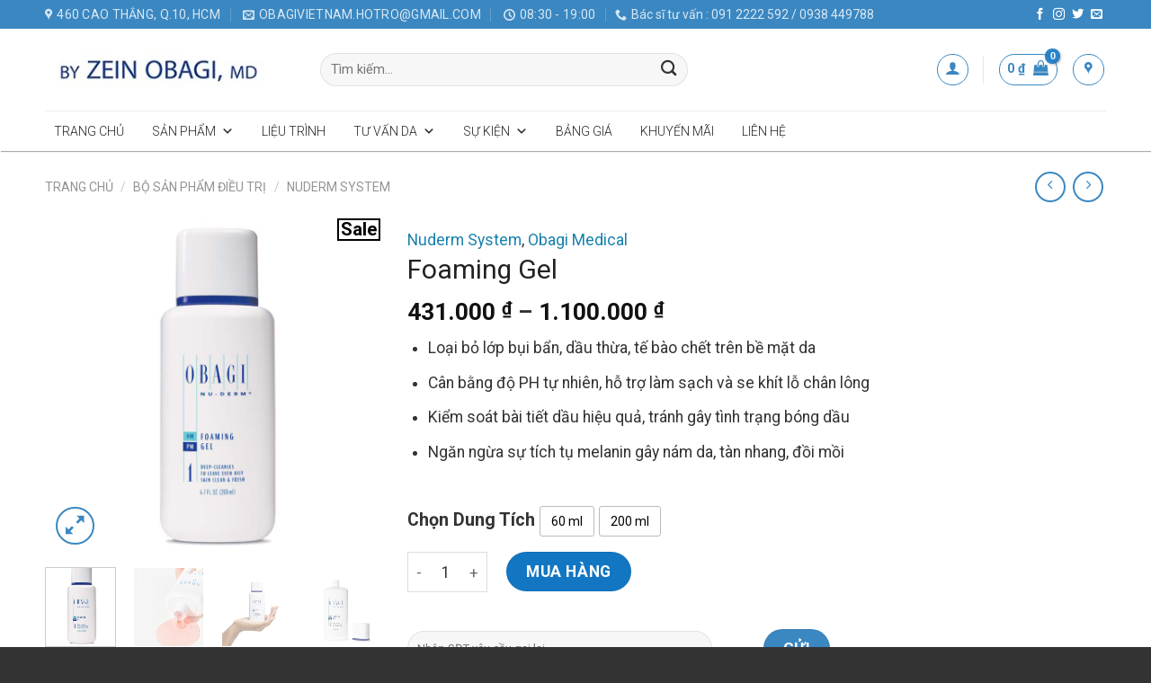

--- FILE ---
content_type: text/html; charset=UTF-8
request_url: https://www.obagizo.vn/sp/foaming-gel/
body_size: 50979
content:
<!DOCTYPE html>
<!--[if IE 9 ]> <html lang="vi" class="ie9 loading-site no-js"> <![endif]-->
<!--[if IE 8 ]> <html lang="vi" class="ie8 loading-site no-js"> <![endif]-->
<!--[if (gte IE 9)|!(IE)]><!--><html lang="vi" class="loading-site no-js"> <!--<![endif]-->
<head><meta charset="UTF-8" /><script>if(navigator.userAgent.match(/MSIE|Internet Explorer/i)||navigator.userAgent.match(/Trident\/7\..*?rv:11/i)){var href=document.location.href;if(!href.match(/[?&]nowprocket/)){if(href.indexOf("?")==-1){if(href.indexOf("#")==-1){document.location.href=href+"?nowprocket=1"}else{document.location.href=href.replace("#","?nowprocket=1#")}}else{if(href.indexOf("#")==-1){document.location.href=href+"&nowprocket=1"}else{document.location.href=href.replace("#","&nowprocket=1#")}}}}</script><script>class RocketLazyLoadScripts{constructor(){this.triggerEvents=["keydown","mousedown","mousemove","touchmove","touchstart","touchend","wheel"],this.userEventHandler=this._triggerListener.bind(this),this.touchStartHandler=this._onTouchStart.bind(this),this.touchMoveHandler=this._onTouchMove.bind(this),this.touchEndHandler=this._onTouchEnd.bind(this),this.clickHandler=this._onClick.bind(this),this.interceptedClicks=[],window.addEventListener("pageshow",(e=>{this.persisted=e.persisted})),window.addEventListener("DOMContentLoaded",(()=>{this._preconnect3rdParties()})),this.delayedScripts={normal:[],async:[],defer:[]},this.allJQueries=[]}_addUserInteractionListener(e){document.hidden?e._triggerListener():(this.triggerEvents.forEach((t=>window.addEventListener(t,e.userEventHandler,{passive:!0}))),window.addEventListener("touchstart",e.touchStartHandler,{passive:!0}),window.addEventListener("mousedown",e.touchStartHandler),document.addEventListener("visibilitychange",e.userEventHandler))}_removeUserInteractionListener(){this.triggerEvents.forEach((e=>window.removeEventListener(e,this.userEventHandler,{passive:!0}))),document.removeEventListener("visibilitychange",this.userEventHandler)}_onTouchStart(e){"HTML"!==e.target.tagName&&(window.addEventListener("touchend",this.touchEndHandler),window.addEventListener("mouseup",this.touchEndHandler),window.addEventListener("touchmove",this.touchMoveHandler,{passive:!0}),window.addEventListener("mousemove",this.touchMoveHandler),e.target.addEventListener("click",this.clickHandler),this._renameDOMAttribute(e.target,"onclick","rocket-onclick"))}_onTouchMove(e){window.removeEventListener("touchend",this.touchEndHandler),window.removeEventListener("mouseup",this.touchEndHandler),window.removeEventListener("touchmove",this.touchMoveHandler,{passive:!0}),window.removeEventListener("mousemove",this.touchMoveHandler),e.target.removeEventListener("click",this.clickHandler),this._renameDOMAttribute(e.target,"rocket-onclick","onclick")}_onTouchEnd(e){window.removeEventListener("touchend",this.touchEndHandler),window.removeEventListener("mouseup",this.touchEndHandler),window.removeEventListener("touchmove",this.touchMoveHandler,{passive:!0}),window.removeEventListener("mousemove",this.touchMoveHandler)}_onClick(e){e.target.removeEventListener("click",this.clickHandler),this._renameDOMAttribute(e.target,"rocket-onclick","onclick"),this.interceptedClicks.push(e),e.preventDefault(),e.stopPropagation(),e.stopImmediatePropagation()}_replayClicks(){window.removeEventListener("touchstart",this.touchStartHandler,{passive:!0}),window.removeEventListener("mousedown",this.touchStartHandler),this.interceptedClicks.forEach((e=>{e.target.dispatchEvent(new MouseEvent("click",{view:e.view,bubbles:!0,cancelable:!0}))}))}_renameDOMAttribute(e,t,n){e.hasAttribute&&e.hasAttribute(t)&&(event.target.setAttribute(n,event.target.getAttribute(t)),event.target.removeAttribute(t))}_triggerListener(){this._removeUserInteractionListener(this),"loading"===document.readyState?document.addEventListener("DOMContentLoaded",this._loadEverythingNow.bind(this)):this._loadEverythingNow()}_preconnect3rdParties(){let e=[];document.querySelectorAll("script[type=rocketlazyloadscript]").forEach((t=>{if(t.hasAttribute("src")){const n=new URL(t.src).origin;n!==location.origin&&e.push({src:n,crossOrigin:t.crossOrigin||"module"===t.getAttribute("data-rocket-type")})}})),e=[...new Map(e.map((e=>[JSON.stringify(e),e]))).values()],this._batchInjectResourceHints(e,"preconnect")}async _loadEverythingNow(){this.lastBreath=Date.now(),this._delayEventListeners(),this._delayJQueryReady(this),this._handleDocumentWrite(),this._registerAllDelayedScripts(),this._preloadAllScripts(),await this._loadScriptsFromList(this.delayedScripts.normal),await this._loadScriptsFromList(this.delayedScripts.defer),await this._loadScriptsFromList(this.delayedScripts.async);try{await this._triggerDOMContentLoaded(),await this._triggerWindowLoad()}catch(e){}window.dispatchEvent(new Event("rocket-allScriptsLoaded")),this._replayClicks()}_registerAllDelayedScripts(){document.querySelectorAll("script[type=rocketlazyloadscript]").forEach((e=>{e.hasAttribute("src")?e.hasAttribute("async")&&!1!==e.async?this.delayedScripts.async.push(e):e.hasAttribute("defer")&&!1!==e.defer||"module"===e.getAttribute("data-rocket-type")?this.delayedScripts.defer.push(e):this.delayedScripts.normal.push(e):this.delayedScripts.normal.push(e)}))}async _transformScript(e){return await this._littleBreath(),new Promise((t=>{const n=document.createElement("script");[...e.attributes].forEach((e=>{let t=e.nodeName;"type"!==t&&("data-rocket-type"===t&&(t="type"),n.setAttribute(t,e.nodeValue))})),e.hasAttribute("src")?(n.addEventListener("load",t),n.addEventListener("error",t)):(n.text=e.text,t());try{e.parentNode.replaceChild(n,e)}catch(e){t()}}))}async _loadScriptsFromList(e){const t=e.shift();return t?(await this._transformScript(t),this._loadScriptsFromList(e)):Promise.resolve()}_preloadAllScripts(){this._batchInjectResourceHints([...this.delayedScripts.normal,...this.delayedScripts.defer,...this.delayedScripts.async],"preload")}_batchInjectResourceHints(e,t){var n=document.createDocumentFragment();e.forEach((e=>{if(e.src){const i=document.createElement("link");i.href=e.src,i.rel=t,"preconnect"!==t&&(i.as="script"),e.getAttribute&&"module"===e.getAttribute("data-rocket-type")&&(i.crossOrigin=!0),e.crossOrigin&&(i.crossOrigin=e.crossOrigin),n.appendChild(i)}})),document.head.appendChild(n)}_delayEventListeners(){let e={};function t(t,n){!function(t){function n(n){return e[t].eventsToRewrite.indexOf(n)>=0?"rocket-"+n:n}e[t]||(e[t]={originalFunctions:{add:t.addEventListener,remove:t.removeEventListener},eventsToRewrite:[]},t.addEventListener=function(){arguments[0]=n(arguments[0]),e[t].originalFunctions.add.apply(t,arguments)},t.removeEventListener=function(){arguments[0]=n(arguments[0]),e[t].originalFunctions.remove.apply(t,arguments)})}(t),e[t].eventsToRewrite.push(n)}function n(e,t){let n=e[t];Object.defineProperty(e,t,{get:()=>n||function(){},set(i){e["rocket"+t]=n=i}})}t(document,"DOMContentLoaded"),t(window,"DOMContentLoaded"),t(window,"load"),t(window,"pageshow"),t(document,"readystatechange"),n(document,"onreadystatechange"),n(window,"onload"),n(window,"onpageshow")}_delayJQueryReady(e){let t=window.jQuery;Object.defineProperty(window,"jQuery",{get:()=>t,set(n){if(n&&n.fn&&!e.allJQueries.includes(n)){n.fn.ready=n.fn.init.prototype.ready=function(t){e.domReadyFired?t.bind(document)(n):document.addEventListener("rocket-DOMContentLoaded",(()=>t.bind(document)(n)))};const t=n.fn.on;n.fn.on=n.fn.init.prototype.on=function(){if(this[0]===window){function e(e){return e.split(" ").map((e=>"load"===e||0===e.indexOf("load.")?"rocket-jquery-load":e)).join(" ")}"string"==typeof arguments[0]||arguments[0]instanceof String?arguments[0]=e(arguments[0]):"object"==typeof arguments[0]&&Object.keys(arguments[0]).forEach((t=>{delete Object.assign(arguments[0],{[e(t)]:arguments[0][t]})[t]}))}return t.apply(this,arguments),this},e.allJQueries.push(n)}t=n}})}async _triggerDOMContentLoaded(){this.domReadyFired=!0,await this._littleBreath(),document.dispatchEvent(new Event("rocket-DOMContentLoaded")),await this._littleBreath(),window.dispatchEvent(new Event("rocket-DOMContentLoaded")),await this._littleBreath(),document.dispatchEvent(new Event("rocket-readystatechange")),await this._littleBreath(),document.rocketonreadystatechange&&document.rocketonreadystatechange()}async _triggerWindowLoad(){await this._littleBreath(),window.dispatchEvent(new Event("rocket-load")),await this._littleBreath(),window.rocketonload&&window.rocketonload(),await this._littleBreath(),this.allJQueries.forEach((e=>e(window).trigger("rocket-jquery-load"))),await this._littleBreath();const e=new Event("rocket-pageshow");e.persisted=this.persisted,window.dispatchEvent(e),await this._littleBreath(),window.rocketonpageshow&&window.rocketonpageshow({persisted:this.persisted})}_handleDocumentWrite(){const e=new Map;document.write=document.writeln=function(t){const n=document.currentScript,i=document.createRange(),r=n.parentElement;let o=e.get(n);void 0===o&&(o=n.nextSibling,e.set(n,o));const s=document.createDocumentFragment();i.setStart(s,0),s.appendChild(i.createContextualFragment(t)),r.insertBefore(s,o)}}async _littleBreath(){Date.now()-this.lastBreath>45&&(await this._requestAnimFrame(),this.lastBreath=Date.now())}async _requestAnimFrame(){return document.hidden?new Promise((e=>setTimeout(e))):new Promise((e=>requestAnimationFrame(e)))}static run(){const e=new RocketLazyLoadScripts;e._addUserInteractionListener(e)}}RocketLazyLoadScripts.run();</script>
	
	<link rel="profile" href="https://gmpg.org/xfn/11" />
	<link rel="pingback" href="https://www.obagizo.vn/xmlrpc.php" />

	<script type="rocketlazyloadscript">(function(html){html.className = html.className.replace(/\bno-js\b/,'js')})(document.documentElement);</script>
<meta name='robots' content='index, follow, max-image-preview:large, max-snippet:-1, max-video-preview:-1' />
	<style>img:is([sizes="auto" i], [sizes^="auto," i]) { contain-intrinsic-size: 3000px 1500px }</style>
	<meta name="viewport" content="width=device-width, initial-scale=1, maximum-scale=1" />
	<!-- This site is optimized with the Yoast SEO plugin v26.3 - https://yoast.com/wordpress/plugins/seo/ -->
	<title>Sữa rửa mặt Obagi Foaming Gel</title><link rel="stylesheet" href="https://www.obagizo.vn/wp-content/cache/min/1/76eecaddc9e5b366d2f7c99d9769d910.css" media="all" data-minify="1" />
	<meta name="description" content="Sữa rửa mặt Obagi Foaming Gel làm sạch bụi bẩn sâu trong da, giúp da hồi phục sự tinh khiết. Barcode quốc tế 362032070056" />
	<link rel="canonical" href="https://www.obagizo.vn/sp/foaming-gel/" />
	<meta property="og:locale" content="vi_VN" />
	<meta property="og:type" content="article" />
	<meta property="og:title" content="Sữa rửa mặt Obagi Foaming Gel" />
	<meta property="og:description" content="Sữa rửa mặt Obagi Foaming Gel làm sạch bụi bẩn sâu trong da, giúp da hồi phục sự tinh khiết. Barcode quốc tế 362032070056" />
	<meta property="og:url" content="https://www.obagizo.vn/sp/foaming-gel/" />
	<meta property="og:site_name" content="Obagizo.vn" />
	<meta property="article:modified_time" content="2025-08-04T06:35:16+00:00" />
	<meta property="og:image" content="https://www.obagizo.vn/wp-content/uploads/2017/01/Sua-rua-mat-tao-bot-Obagi-Foaming-Gel-3.jpg" />
	<meta property="og:image:width" content="800" />
	<meta property="og:image:height" content="800" />
	<meta property="og:image:type" content="image/jpeg" />
	<meta name="twitter:card" content="summary_large_image" />
	<meta name="twitter:label1" content="Ước tính thời gian đọc" />
	<meta name="twitter:data1" content="6 phút" />
	<script type="application/ld+json" class="yoast-schema-graph">{"@context":"https://schema.org","@graph":[{"@type":"WebPage","@id":"https://www.obagizo.vn/sp/foaming-gel/","url":"https://www.obagizo.vn/sp/foaming-gel/","name":"Sữa rửa mặt Obagi Foaming Gel","isPartOf":{"@id":"https://www.obagizo.vn/#website"},"primaryImageOfPage":{"@id":"https://www.obagizo.vn/sp/foaming-gel/#primaryimage"},"image":{"@id":"https://www.obagizo.vn/sp/foaming-gel/#primaryimage"},"thumbnailUrl":"https://www.obagizo.vn/wp-content/uploads/2017/01/Sua-rua-mat-tao-bot-Obagi-Foaming-Gel-3.jpg","datePublished":"2017-01-04T04:14:41+00:00","dateModified":"2025-08-04T06:35:16+00:00","description":"Sữa rửa mặt Obagi Foaming Gel làm sạch bụi bẩn sâu trong da, giúp da hồi phục sự tinh khiết. Barcode quốc tế 362032070056","breadcrumb":{"@id":"https://www.obagizo.vn/sp/foaming-gel/#breadcrumb"},"inLanguage":"vi","potentialAction":[{"@type":"ReadAction","target":["https://www.obagizo.vn/sp/foaming-gel/"]}]},{"@type":"ImageObject","inLanguage":"vi","@id":"https://www.obagizo.vn/sp/foaming-gel/#primaryimage","url":"https://www.obagizo.vn/wp-content/uploads/2017/01/Sua-rua-mat-tao-bot-Obagi-Foaming-Gel-3.jpg","contentUrl":"https://www.obagizo.vn/wp-content/uploads/2017/01/Sua-rua-mat-tao-bot-Obagi-Foaming-Gel-3.jpg","width":800,"height":800},{"@type":"BreadcrumbList","@id":"https://www.obagizo.vn/sp/foaming-gel/#breadcrumb","itemListElement":[{"@type":"ListItem","position":1,"name":"Home","item":"https://www.obagizo.vn/"},{"@type":"ListItem","position":2,"name":"Cửa hàng","item":"https://www.obagizo.vn/cua-hang-san-pham/"},{"@type":"ListItem","position":3,"name":"Foaming Gel"}]},{"@type":"WebSite","@id":"https://www.obagizo.vn/#website","url":"https://www.obagizo.vn/","name":"Obagizo.vn","description":"Cung cấp dược mỹ phẩm Obagi chính hãng","publisher":{"@id":"https://www.obagizo.vn/#organization"},"potentialAction":[{"@type":"SearchAction","target":{"@type":"EntryPoint","urlTemplate":"https://www.obagizo.vn/?s={search_term_string}"},"query-input":{"@type":"PropertyValueSpecification","valueRequired":true,"valueName":"search_term_string"}}],"inLanguage":"vi"},{"@type":"Organization","@id":"https://www.obagizo.vn/#organization","name":"Ed Beauty","url":"https://www.obagizo.vn/","logo":{"@type":"ImageObject","inLanguage":"vi","@id":"https://www.obagizo.vn/#/schema/logo/image/","url":"https://www.obagi.vn/wp-content/uploads/2020/05/obagi-image.jpg","contentUrl":"https://www.obagi.vn/wp-content/uploads/2020/05/obagi-image.jpg","width":1800,"height":1200,"caption":"Ed Beauty"},"image":{"@id":"https://www.obagizo.vn/#/schema/logo/image/"}}]}</script>
	<!-- / Yoast SEO plugin. -->


<link rel='dns-prefetch' href='//www.obagizo.vn' />
<link rel='dns-prefetch' href='//cdn.jsdelivr.net' />
<link rel='dns-prefetch' href='//fonts.googleapis.com' />
<link rel="alternate" type="application/rss+xml" title="Dòng thông tin Obagizo.vn &raquo;" href="https://www.obagizo.vn/feed/" />
<link rel="alternate" type="application/rss+xml" title="Obagizo.vn &raquo; Dòng bình luận" href="https://www.obagizo.vn/comments/feed/" />
<link rel="alternate" type="application/rss+xml" title="Obagizo.vn &raquo; Foaming Gel Dòng bình luận" href="https://www.obagizo.vn/sp/foaming-gel/feed/" />
<link rel="prefetch" href="https://www.obagizo.vn/wp-content/themes/flatsome/assets/js/chunk.countup.fe2c1016.js" />
<link rel="prefetch" href="https://www.obagizo.vn/wp-content/themes/flatsome/assets/js/chunk.sticky-sidebar.a58a6557.js" />
<link rel="prefetch" href="https://www.obagizo.vn/wp-content/themes/flatsome/assets/js/chunk.tooltips.29144c1c.js" />
<link rel="prefetch" href="https://www.obagizo.vn/wp-content/themes/flatsome/assets/js/chunk.vendors-popups.947eca5c.js" />
<link rel="prefetch" href="https://www.obagizo.vn/wp-content/themes/flatsome/assets/js/chunk.vendors-slider.f0d2cbc9.js" />
<script type="rocketlazyloadscript" data-rocket-type="text/javascript">
/* <![CDATA[ */
window._wpemojiSettings = {"baseUrl":"https:\/\/s.w.org\/images\/core\/emoji\/15.0.3\/72x72\/","ext":".png","svgUrl":"https:\/\/s.w.org\/images\/core\/emoji\/15.0.3\/svg\/","svgExt":".svg","source":{"concatemoji":"https:\/\/www.obagizo.vn\/wp-includes\/js\/wp-emoji-release.min.js?ver=6.7.4"}};
/*! This file is auto-generated */
!function(i,n){var o,s,e;function c(e){try{var t={supportTests:e,timestamp:(new Date).valueOf()};sessionStorage.setItem(o,JSON.stringify(t))}catch(e){}}function p(e,t,n){e.clearRect(0,0,e.canvas.width,e.canvas.height),e.fillText(t,0,0);var t=new Uint32Array(e.getImageData(0,0,e.canvas.width,e.canvas.height).data),r=(e.clearRect(0,0,e.canvas.width,e.canvas.height),e.fillText(n,0,0),new Uint32Array(e.getImageData(0,0,e.canvas.width,e.canvas.height).data));return t.every(function(e,t){return e===r[t]})}function u(e,t,n){switch(t){case"flag":return n(e,"\ud83c\udff3\ufe0f\u200d\u26a7\ufe0f","\ud83c\udff3\ufe0f\u200b\u26a7\ufe0f")?!1:!n(e,"\ud83c\uddfa\ud83c\uddf3","\ud83c\uddfa\u200b\ud83c\uddf3")&&!n(e,"\ud83c\udff4\udb40\udc67\udb40\udc62\udb40\udc65\udb40\udc6e\udb40\udc67\udb40\udc7f","\ud83c\udff4\u200b\udb40\udc67\u200b\udb40\udc62\u200b\udb40\udc65\u200b\udb40\udc6e\u200b\udb40\udc67\u200b\udb40\udc7f");case"emoji":return!n(e,"\ud83d\udc26\u200d\u2b1b","\ud83d\udc26\u200b\u2b1b")}return!1}function f(e,t,n){var r="undefined"!=typeof WorkerGlobalScope&&self instanceof WorkerGlobalScope?new OffscreenCanvas(300,150):i.createElement("canvas"),a=r.getContext("2d",{willReadFrequently:!0}),o=(a.textBaseline="top",a.font="600 32px Arial",{});return e.forEach(function(e){o[e]=t(a,e,n)}),o}function t(e){var t=i.createElement("script");t.src=e,t.defer=!0,i.head.appendChild(t)}"undefined"!=typeof Promise&&(o="wpEmojiSettingsSupports",s=["flag","emoji"],n.supports={everything:!0,everythingExceptFlag:!0},e=new Promise(function(e){i.addEventListener("DOMContentLoaded",e,{once:!0})}),new Promise(function(t){var n=function(){try{var e=JSON.parse(sessionStorage.getItem(o));if("object"==typeof e&&"number"==typeof e.timestamp&&(new Date).valueOf()<e.timestamp+604800&&"object"==typeof e.supportTests)return e.supportTests}catch(e){}return null}();if(!n){if("undefined"!=typeof Worker&&"undefined"!=typeof OffscreenCanvas&&"undefined"!=typeof URL&&URL.createObjectURL&&"undefined"!=typeof Blob)try{var e="postMessage("+f.toString()+"("+[JSON.stringify(s),u.toString(),p.toString()].join(",")+"));",r=new Blob([e],{type:"text/javascript"}),a=new Worker(URL.createObjectURL(r),{name:"wpTestEmojiSupports"});return void(a.onmessage=function(e){c(n=e.data),a.terminate(),t(n)})}catch(e){}c(n=f(s,u,p))}t(n)}).then(function(e){for(var t in e)n.supports[t]=e[t],n.supports.everything=n.supports.everything&&n.supports[t],"flag"!==t&&(n.supports.everythingExceptFlag=n.supports.everythingExceptFlag&&n.supports[t]);n.supports.everythingExceptFlag=n.supports.everythingExceptFlag&&!n.supports.flag,n.DOMReady=!1,n.readyCallback=function(){n.DOMReady=!0}}).then(function(){return e}).then(function(){var e;n.supports.everything||(n.readyCallback(),(e=n.source||{}).concatemoji?t(e.concatemoji):e.wpemoji&&e.twemoji&&(t(e.twemoji),t(e.wpemoji)))}))}((window,document),window._wpemojiSettings);
/* ]]> */
</script>
<style id='wp-emoji-styles-inline-css' type='text/css'>

	img.wp-smiley, img.emoji {
		display: inline !important;
		border: none !important;
		box-shadow: none !important;
		height: 1em !important;
		width: 1em !important;
		margin: 0 0.07em !important;
		vertical-align: -0.1em !important;
		background: none !important;
		padding: 0 !important;
	}
</style>
<style id='wp-block-library-inline-css' type='text/css'>
:root{--wp-admin-theme-color:#007cba;--wp-admin-theme-color--rgb:0,124,186;--wp-admin-theme-color-darker-10:#006ba1;--wp-admin-theme-color-darker-10--rgb:0,107,161;--wp-admin-theme-color-darker-20:#005a87;--wp-admin-theme-color-darker-20--rgb:0,90,135;--wp-admin-border-width-focus:2px;--wp-block-synced-color:#7a00df;--wp-block-synced-color--rgb:122,0,223;--wp-bound-block-color:var(--wp-block-synced-color)}@media (min-resolution:192dpi){:root{--wp-admin-border-width-focus:1.5px}}.wp-element-button{cursor:pointer}:root{--wp--preset--font-size--normal:16px;--wp--preset--font-size--huge:42px}:root .has-very-light-gray-background-color{background-color:#eee}:root .has-very-dark-gray-background-color{background-color:#313131}:root .has-very-light-gray-color{color:#eee}:root .has-very-dark-gray-color{color:#313131}:root .has-vivid-green-cyan-to-vivid-cyan-blue-gradient-background{background:linear-gradient(135deg,#00d084,#0693e3)}:root .has-purple-crush-gradient-background{background:linear-gradient(135deg,#34e2e4,#4721fb 50%,#ab1dfe)}:root .has-hazy-dawn-gradient-background{background:linear-gradient(135deg,#faaca8,#dad0ec)}:root .has-subdued-olive-gradient-background{background:linear-gradient(135deg,#fafae1,#67a671)}:root .has-atomic-cream-gradient-background{background:linear-gradient(135deg,#fdd79a,#004a59)}:root .has-nightshade-gradient-background{background:linear-gradient(135deg,#330968,#31cdcf)}:root .has-midnight-gradient-background{background:linear-gradient(135deg,#020381,#2874fc)}.has-regular-font-size{font-size:1em}.has-larger-font-size{font-size:2.625em}.has-normal-font-size{font-size:var(--wp--preset--font-size--normal)}.has-huge-font-size{font-size:var(--wp--preset--font-size--huge)}.has-text-align-center{text-align:center}.has-text-align-left{text-align:left}.has-text-align-right{text-align:right}#end-resizable-editor-section{display:none}.aligncenter{clear:both}.items-justified-left{justify-content:flex-start}.items-justified-center{justify-content:center}.items-justified-right{justify-content:flex-end}.items-justified-space-between{justify-content:space-between}.screen-reader-text{border:0;clip:rect(1px,1px,1px,1px);clip-path:inset(50%);height:1px;margin:-1px;overflow:hidden;padding:0;position:absolute;width:1px;word-wrap:normal!important}.screen-reader-text:focus{background-color:#ddd;clip:auto!important;clip-path:none;color:#444;display:block;font-size:1em;height:auto;left:5px;line-height:normal;padding:15px 23px 14px;text-decoration:none;top:5px;width:auto;z-index:100000}html :where(.has-border-color){border-style:solid}html :where([style*=border-top-color]){border-top-style:solid}html :where([style*=border-right-color]){border-right-style:solid}html :where([style*=border-bottom-color]){border-bottom-style:solid}html :where([style*=border-left-color]){border-left-style:solid}html :where([style*=border-width]){border-style:solid}html :where([style*=border-top-width]){border-top-style:solid}html :where([style*=border-right-width]){border-right-style:solid}html :where([style*=border-bottom-width]){border-bottom-style:solid}html :where([style*=border-left-width]){border-left-style:solid}html :where(img[class*=wp-image-]){height:auto;max-width:100%}:where(figure){margin:0 0 1em}html :where(.is-position-sticky){--wp-admin--admin-bar--position-offset:var(--wp-admin--admin-bar--height,0px)}@media screen and (max-width:600px){html :where(.is-position-sticky){--wp-admin--admin-bar--position-offset:0px}}
</style>
<style id='classic-theme-styles-inline-css' type='text/css'>
/*! This file is auto-generated */
.wp-block-button__link{color:#fff;background-color:#32373c;border-radius:9999px;box-shadow:none;text-decoration:none;padding:calc(.667em + 2px) calc(1.333em + 2px);font-size:1.125em}.wp-block-file__button{background:#32373c;color:#fff;text-decoration:none}
</style>



<style id='woocommerce-inline-inline-css' type='text/css'>
.woocommerce form .form-row .required { visibility: visible; }
</style>







<style id='flatsome-main-inline-css' type='text/css'>
@font-face {
				font-family: "fl-icons";
				font-display: block;
				src: url(https://www.obagizo.vn/wp-content/themes/flatsome/assets/css/icons/fl-icons.eot?v=3.15.2);
				src:
					url(https://www.obagizo.vn/wp-content/themes/flatsome/assets/css/icons/fl-icons.eot#iefix?v=3.15.2) format("embedded-opentype"),
					url(https://www.obagizo.vn/wp-content/themes/flatsome/assets/css/icons/fl-icons.woff2?v=3.15.2) format("woff2"),
					url(https://www.obagizo.vn/wp-content/themes/flatsome/assets/css/icons/fl-icons.ttf?v=3.15.2) format("truetype"),
					url(https://www.obagizo.vn/wp-content/themes/flatsome/assets/css/icons/fl-icons.woff?v=3.15.2) format("woff"),
					url(https://www.obagizo.vn/wp-content/themes/flatsome/assets/css/icons/fl-icons.svg?v=3.15.2#fl-icons) format("svg");
			}
</style>


<link rel='stylesheet' id='flatsome-googlefonts-css' href='//fonts.googleapis.com/css?family=Roboto%3Aregular%2C700%2Cregular%2C300%2Cregular&#038;display=swap&#038;ver=3.9' type='text/css' media='all' />

<script type="text/javascript" src="https://www.obagizo.vn/wp-content/plugins/woocommerce/assets/js/photoswipe/photoswipe.min.js?ver=4.1.1-wc.9.7.2" id="photoswipe-js" defer="defer" data-wp-strategy="defer"></script>
<script type="text/javascript" src="https://www.obagizo.vn/wp-content/plugins/woocommerce/assets/js/photoswipe/photoswipe-ui-default.min.js?ver=4.1.1-wc.9.7.2" id="photoswipe-ui-default-js" defer="defer" data-wp-strategy="defer"></script>
<script type="text/javascript" src="https://www.obagizo.vn/wp-includes/js/jquery/jquery.min.js?ver=3.7.1" id="jquery-core-js" defer></script>
<script type="text/javascript" id="wc-single-product-js-extra">
/* <![CDATA[ */
var wc_single_product_params = {"i18n_required_rating_text":"Vui l\u00f2ng ch\u1ecdn m\u1ed9t m\u1ee9c \u0111\u00e1nh gi\u00e1","i18n_rating_options":["1 tr\u00ean 5 sao","2 tr\u00ean 5 sao","3 tr\u00ean 5 sao","4 tr\u00ean 5 sao","5 tr\u00ean 5 sao"],"i18n_product_gallery_trigger_text":"Xem th\u01b0 vi\u1ec7n \u1ea3nh to\u00e0n m\u00e0n h\u00ecnh","review_rating_required":"yes","flexslider":{"rtl":false,"animation":"slide","smoothHeight":true,"directionNav":false,"controlNav":"thumbnails","slideshow":false,"animationSpeed":500,"animationLoop":false,"allowOneSlide":false},"zoom_enabled":"","zoom_options":[],"photoswipe_enabled":"1","photoswipe_options":{"shareEl":false,"closeOnScroll":false,"history":false,"hideAnimationDuration":0,"showAnimationDuration":0},"flexslider_enabled":""};
/* ]]> */
</script>
<script type="text/javascript" src="https://www.obagizo.vn/wp-content/plugins/woocommerce/assets/js/frontend/single-product.min.js?ver=9.7.2" id="wc-single-product-js" defer="defer" data-wp-strategy="defer"></script>
<script type="rocketlazyloadscript" data-rocket-type="text/javascript" src="https://www.obagizo.vn/wp-content/plugins/woocommerce/assets/js/jquery-blockui/jquery.blockUI.min.js?ver=2.7.0-wc.9.7.2" id="jquery-blockui-js" defer="defer" data-wp-strategy="defer"></script>
<script type="rocketlazyloadscript" data-rocket-type="text/javascript" src="https://www.obagizo.vn/wp-content/plugins/woocommerce/assets/js/js-cookie/js.cookie.min.js?ver=2.1.4-wc.9.7.2" id="js-cookie-js" defer="defer" data-wp-strategy="defer"></script>
<script type="text/javascript" id="woocommerce-js-extra">
/* <![CDATA[ */
var woocommerce_params = {"ajax_url":"\/wp-admin\/admin-ajax.php","wc_ajax_url":"\/?wc-ajax=%%endpoint%%","i18n_password_show":"Hi\u1ec3n th\u1ecb m\u1eadt kh\u1ea9u","i18n_password_hide":"\u1ea8n m\u1eadt kh\u1ea9u"};
/* ]]> */
</script>
<script type="rocketlazyloadscript" data-rocket-type="text/javascript" src="https://www.obagizo.vn/wp-content/plugins/woocommerce/assets/js/frontend/woocommerce.min.js?ver=9.7.2" id="woocommerce-js" defer="defer" data-wp-strategy="defer"></script>
<script type="text/javascript" id="ajax-script-js-extra">
/* <![CDATA[ */
var image_ajax_object = {"ajax_url":"https:\/\/www.obagizo.vn\/wp-admin\/admin-ajax.php","nonce":"b2a72930c4"};
var chaty_settings = {"ajax_url":"https:\/\/www.obagizo.vn\/wp-admin\/admin-ajax.php","object_settings":{"isPRO":0,"pending_messages":"off","cht_cta_bg_color":"#ffffff","cht_cta_text_color":"#dd0000","click_setting":"click","number_of_messages":0,"number_color":"#ffffff","number_bg_color":"#dd0000","position":"right","social":[{"val":"0938 449788","default_icon":"<svg class=\"ico_d \" width=\"39\" height=\"39\" viewBox=\"0 0 39 39\" fill=\"none\" xmlns=\"http:\/\/www.w3.org\/2000\/svg\" style=\"transform: rotate(0deg);\"><circle class=\"color-element\" cx=\"19.4395\" cy=\"19.4395\" r=\"19.4395\" fill=\"#03E78B\"\/><path d=\"M19.3929 14.9176C17.752 14.7684 16.2602 14.3209 14.7684 13.7242C14.0226 13.4259 13.1275 13.7242 12.8292 14.4701L11.7849 16.2602C8.65222 14.6193 6.11623 11.9341 4.47529 8.95057L6.41458 7.90634C7.16046 7.60799 7.45881 6.71293 7.16046 5.96705C6.56375 4.47529 6.11623 2.83435 5.96705 1.34259C5.96705 0.596704 5.22117 0 4.47529 0H0.745882C0.298353 0 5.69062e-07 0.298352 5.69062e-07 0.745881C5.69062e-07 3.72941 0.596704 6.71293 1.93929 9.3981C3.87858 13.575 7.30964 16.8569 11.3374 18.7962C14.0226 20.1388 17.0061 20.7355 19.9896 20.7355C20.4371 20.7355 20.7355 20.4371 20.7355 19.9896V16.4094C20.7355 15.5143 20.1388 14.9176 19.3929 14.9176Z\" transform=\"translate(9.07179 9.07178)\" fill=\"white\"\/><\/svg>","bg_color":"#03E78B","rbg_color":"3,231,139","title":"G\u1ecdi \u0111i\u1ec7n tho\u1ea1i cho ch\u00fang t\u00f4i","img_url":"","social_channel":"phone","channel_type":"phone","href_url":"tel:0938 449788","desktop_target":"","mobile_target":"","qr_code_image":"","channel":"Phone","is_mobile":0,"is_desktop":1,"mobile_url":"tel:0938 449788","on_click":"","has_font":0,"popup_html":"","has_custom_popup":0,"is_default_open":0},{"val":"https:\/\/m.me\/101677754853798","default_icon":"<svg class=\"ico_d \" width=\"39\" height=\"39\" viewBox=\"0 0 39 39\" fill=\"none\" xmlns=\"http:\/\/www.w3.org\/2000\/svg\" style=\"transform: rotate(0deg);\"><circle class=\"color-element\" cx=\"19.4395\" cy=\"19.4395\" r=\"19.4395\" fill=\"#1E88E5\"\/><path fill-rule=\"evenodd\" clip-rule=\"evenodd\" d=\"M0 9.63934C0 4.29861 4.68939 0 10.4209 0C16.1524 0 20.8418 4.29861 20.8418 9.63934C20.8418 14.98 16.1524 19.2787 10.4209 19.2787C9.37878 19.2787 8.33673 19.1484 7.42487 18.8879L3.90784 20.8418V17.1945C1.56311 15.3708 0 12.6353 0 9.63934ZM8.85779 10.1604L11.463 13.0261L17.1945 6.90384L12.1143 9.76959L9.37885 6.90384L3.64734 13.0261L8.85779 10.1604Z\" transform=\"translate(9.01854 10.3146)\" fill=\"white\"\/><\/svg>","bg_color":"#1E88E5","rbg_color":"30,136,229","title":"Li\u00ean h\u1ec7 qua Messenger","img_url":"","social_channel":"facebook_messenger","channel_type":"facebook_messenger","href_url":"https:\/\/m.me\/101677754853798","desktop_target":"_blank","mobile_target":"","qr_code_image":"","channel":"Facebook_Messenger","is_mobile":0,"is_desktop":1,"mobile_url":"https:\/\/m.me\/101677754853798","on_click":"","has_font":0,"popup_html":"","has_custom_popup":0,"is_default_open":0}],"pos_side":"right","bot":"60","side":"25","device":"desktop_active mobile_active","color":"#FF6060","rgb_color":"255,96,96","widget_size":"54","widget_type":"chat-base","widget_img":"","cta":"Li\u00ean h\u1ec7 v\u1edbi ch\u00fang t\u00f4i","active":"true","close_text":"\u0110\u00f3ng","analytics":0,"save_user_clicks":0,"close_img":"","is_mobile":0,"animation_class":"","time_trigger":"yes","trigger_time":"0","exit_intent":"no","on_page_scroll":"no","page_scroll":"0","gmt":"","display_conditions":0,"display_rules":[],"display_state":"click","has_close_button":"yes","mode":"vertical"}};
/* ]]> */
</script>
<script type="rocketlazyloadscript" data-minify="1" data-rocket-type="text/javascript" src="https://www.obagizo.vn/wp-content/cache/min/1/wp-content/themes/obagi-vn/assets/js/quiz.js?ver=1742006319" id="ajax-script-js" defer></script>
<script type="rocketlazyloadscript" data-rocket-type="text/javascript" src="https://www.obagizo.vn/wp-content/themes/obagi-vn/assets/js/float.min.js?ver=6.7.4" id="float-script-js" defer></script>
<link rel="https://api.w.org/" href="https://www.obagizo.vn/wp-json/" /><link rel="alternate" title="JSON" type="application/json" href="https://www.obagizo.vn/wp-json/wp/v2/product/1813" /><link rel="EditURI" type="application/rsd+xml" title="RSD" href="https://www.obagizo.vn/xmlrpc.php?rsd" />
<meta name="generator" content="WordPress 6.7.4" />
<meta name="generator" content="WooCommerce 9.7.2" />
<link rel='shortlink' href='https://www.obagizo.vn/?p=1813' />
<link rel="alternate" title="oNhúng (JSON)" type="application/json+oembed" href="https://www.obagizo.vn/wp-json/oembed/1.0/embed?url=https%3A%2F%2Fwww.obagizo.vn%2Fsp%2Ffoaming-gel%2F" />
<link rel="alternate" title="oNhúng (XML)" type="text/xml+oembed" href="https://www.obagizo.vn/wp-json/oembed/1.0/embed?url=https%3A%2F%2Fwww.obagizo.vn%2Fsp%2Ffoaming-gel%2F&#038;format=xml" />

<!-- This website runs the Product Feed PRO for WooCommerce by AdTribes.io plugin - version 13.4.1.3 -->
<!--[if IE]><link rel="stylesheet" type="text/css" href="https://www.obagizo.vn/wp-content/themes/flatsome/assets/css/ie-fallback.css"><script src="//cdnjs.cloudflare.com/ajax/libs/html5shiv/3.6.1/html5shiv.js"></script><script>var head = document.getElementsByTagName('head')[0],style = document.createElement('style');style.type = 'text/css';style.styleSheet.cssText = ':before,:after{content:none !important';head.appendChild(style);setTimeout(function(){head.removeChild(style);}, 0);</script><script src="https://www.obagizo.vn/wp-content/themes/flatsome/assets/libs/ie-flexibility.js"></script><![endif]--><link rel="preload" href="/wp-content/themes/flatsome/assets/css/icons/fl-icons.woff2" as="font" type="font/woff2" crossorigin="anonymous">
<div id="fb-root"></div>
<script type="rocketlazyloadscript" async defer crossorigin="anonymous" src="https://connect.facebook.net/vi_VN/sdk.js#xfbml=1&version=v9.0&appId=458155024687133&autoLogAppEvents=1" nonce="mzL6SLj6"></script>
<!-- Google Tag Manager -->
<script type="rocketlazyloadscript">(function(w,d,s,l,i){w[l]=w[l]||[];w[l].push({'gtm.start':
new Date().getTime(),event:'gtm.js'});var f=d.getElementsByTagName(s)[0],
j=d.createElement(s),dl=l!='dataLayer'?'&l='+l:'';j.async=true;j.src=
'https://www.googletagmanager.com/gtm.js?id='+i+dl;f.parentNode.insertBefore(j,f);
})(window,document,'script','dataLayer','GTM-5DX8NPKR');</script>
<!-- End Google Tag Manager -->

	<noscript><style>.woocommerce-product-gallery{ opacity: 1 !important; }</style></noscript>
	<style class='wp-fonts-local' type='text/css'>
@font-face{font-family:Inter;font-style:normal;font-weight:300 900;font-display:fallback;src:url('https://www.obagizo.vn/wp-content/plugins/woocommerce/assets/fonts/Inter-VariableFont_slnt,wght.woff2') format('woff2');font-stretch:normal;}
@font-face{font-family:Cardo;font-style:normal;font-weight:400;font-display:fallback;src:url('https://www.obagizo.vn/wp-content/plugins/woocommerce/assets/fonts/cardo_normal_400.woff2') format('woff2');}
</style>
<link rel="icon" href="https://www.obagizo.vn/wp-content/uploads/2024/04/cropped-updated-32x32.png" sizes="32x32" />
<link rel="icon" href="https://www.obagizo.vn/wp-content/uploads/2024/04/cropped-updated-192x192.png" sizes="192x192" />
<link rel="apple-touch-icon" href="https://www.obagizo.vn/wp-content/uploads/2024/04/cropped-updated-180x180.png" />
<meta name="msapplication-TileImage" content="https://www.obagizo.vn/wp-content/uploads/2024/04/cropped-updated-270x270.png" />
<meta name="generator" content="XforWooCommerce.com - Product Filter for WooCommerce - Improved Product Options for WooCommerce"/><style id="custom-css" type="text/css">:root {--primary-color: #3a87c1;}.full-width .ubermenu-nav, .container, .row{max-width: 1210px}.row.row-collapse{max-width: 1180px}.row.row-small{max-width: 1202.5px}.row.row-large{max-width: 1240px}.header-main{height: 91px}#logo img{max-height: 91px}#logo{width:276px;}.header-bottom{min-height: 45px}.header-top{min-height: 30px}.transparent .header-main{height: 30px}.transparent #logo img{max-height: 30px}.has-transparent + .page-title:first-of-type,.has-transparent + #main > .page-title,.has-transparent + #main > div > .page-title,.has-transparent + #main .page-header-wrapper:first-of-type .page-title{padding-top: 110px;}.header.show-on-scroll,.stuck .header-main{height:70px!important}.stuck #logo img{max-height: 70px!important}.search-form{ width: 60%;}.header-bg-color {background-color: rgba(255,255,255,0.9)}.header-bottom {background-color: #ffffff}.stuck .header-main .nav > li > a{line-height: 50px }.header-bottom-nav > li > a{line-height: 16px }@media (max-width: 549px) {.header-main{height: 70px}#logo img{max-height: 70px}}.nav-dropdown-has-arrow.nav-dropdown-has-border li.has-dropdown:before{border-bottom-color: #ffffff;}.nav .nav-dropdown{border-color: #ffffff }.nav-dropdown{border-radius:10px}.nav-dropdown{font-size:100%}/* Color */.accordion-title.active, .has-icon-bg .icon .icon-inner,.logo a, .primary.is-underline, .primary.is-link, .badge-outline .badge-inner, .nav-outline > li.active> a,.nav-outline >li.active > a, .cart-icon strong,[data-color='primary'], .is-outline.primary{color: #3a87c1;}/* Color !important */[data-text-color="primary"]{color: #3a87c1!important;}/* Background Color */[data-text-bg="primary"]{background-color: #3a87c1;}/* Background */.scroll-to-bullets a,.featured-title, .label-new.menu-item > a:after, .nav-pagination > li > .current,.nav-pagination > li > span:hover,.nav-pagination > li > a:hover,.has-hover:hover .badge-outline .badge-inner,button[type="submit"], .button.wc-forward:not(.checkout):not(.checkout-button), .button.submit-button, .button.primary:not(.is-outline),.featured-table .title,.is-outline:hover, .has-icon:hover .icon-label,.nav-dropdown-bold .nav-column li > a:hover, .nav-dropdown.nav-dropdown-bold > li > a:hover, .nav-dropdown-bold.dark .nav-column li > a:hover, .nav-dropdown.nav-dropdown-bold.dark > li > a:hover, .header-vertical-menu__opener ,.is-outline:hover, .tagcloud a:hover,.grid-tools a, input[type='submit']:not(.is-form), .box-badge:hover .box-text, input.button.alt,.nav-box > li > a:hover,.nav-box > li.active > a,.nav-pills > li.active > a ,.current-dropdown .cart-icon strong, .cart-icon:hover strong, .nav-line-bottom > li > a:before, .nav-line-grow > li > a:before, .nav-line > li > a:before,.banner, .header-top, .slider-nav-circle .flickity-prev-next-button:hover svg, .slider-nav-circle .flickity-prev-next-button:hover .arrow, .primary.is-outline:hover, .button.primary:not(.is-outline), input[type='submit'].primary, input[type='submit'].primary, input[type='reset'].button, input[type='button'].primary, .badge-inner{background-color: #3a87c1;}/* Border */.nav-vertical.nav-tabs > li.active > a,.scroll-to-bullets a.active,.nav-pagination > li > .current,.nav-pagination > li > span:hover,.nav-pagination > li > a:hover,.has-hover:hover .badge-outline .badge-inner,.accordion-title.active,.featured-table,.is-outline:hover, .tagcloud a:hover,blockquote, .has-border, .cart-icon strong:after,.cart-icon strong,.blockUI:before, .processing:before,.loading-spin, .slider-nav-circle .flickity-prev-next-button:hover svg, .slider-nav-circle .flickity-prev-next-button:hover .arrow, .primary.is-outline:hover{border-color: #3a87c1}.nav-tabs > li.active > a{border-top-color: #3a87c1}.widget_shopping_cart_content .blockUI.blockOverlay:before { border-left-color: #3a87c1 }.woocommerce-checkout-review-order .blockUI.blockOverlay:before { border-left-color: #3a87c1 }/* Fill */.slider .flickity-prev-next-button:hover svg,.slider .flickity-prev-next-button:hover .arrow{fill: #3a87c1;}/* Background Color */[data-icon-label]:after, .secondary.is-underline:hover,.secondary.is-outline:hover,.icon-label,.button.secondary:not(.is-outline),.button.alt:not(.is-outline), .badge-inner.on-sale, .button.checkout, .single_add_to_cart_button, .current .breadcrumb-step{ background-color:#1276c3; }[data-text-bg="secondary"]{background-color: #1276c3;}/* Color */.secondary.is-underline,.secondary.is-link, .secondary.is-outline,.stars a.active, .star-rating:before, .woocommerce-page .star-rating:before,.star-rating span:before, .color-secondary{color: #1276c3}/* Color !important */[data-text-color="secondary"]{color: #1276c3!important;}/* Border */.secondary.is-outline:hover{border-color:#1276c3}body{font-size: 110%;}@media screen and (max-width: 549px){body{font-size: 110%;}}body{font-family:"Roboto", sans-serif}body{font-weight: 0}body{color: #333333}.nav > li > a {font-family:"Roboto", sans-serif;}.mobile-sidebar-levels-2 .nav > li > ul > li > a {font-family:"Roboto", sans-serif;}.nav > li > a {font-weight: 300;}.mobile-sidebar-levels-2 .nav > li > ul > li > a {font-weight: 300;}h1,h2,h3,h4,h5,h6,.heading-font, .off-canvas-center .nav-sidebar.nav-vertical > li > a{font-family: "Roboto", sans-serif;}h1,h2,h3,h4,h5,h6,.heading-font,.banner h1,.banner h2{font-weight: 700;}h1,h2,h3,h4,h5,h6,.heading-font{color: #222222;}.alt-font{font-family: "Roboto", sans-serif;}.alt-font{font-weight: 0!important;}.header:not(.transparent) .header-bottom-nav.nav > li > a{color: #333333;}a{color: #1981ad;}.star-rating span:before,.star-rating:before, .woocommerce-page .star-rating:before, .stars a:hover:after, .stars a.active:after{color: #ed8a19}ins .woocommerce-Price-amount { color: #d50057; }input[type='submit'], input[type="button"], button:not(.icon), .button:not(.icon){border-radius: 99px!important}@media screen and (min-width: 550px){.products .box-vertical .box-image{min-width: 247px!important;width: 247px!important;}}.footer-1{background-color: #eaeced}.footer-2{background-color: #eaeced}.absolute-footer, html{background-color: #333333}.page-title-small + main .product-container > .row{padding-top:0;}button[name='update_cart'] { display: none; }/* Custom CSS */[data-icon-label="0"]:after {display: inherit !important;}.header-block{width:unset!important;}.box-text h5 {color:#000 !important}figure{margin-left:auto !important;margin-right:auto !important;}figure img { width:100%}.label-new.menu-item > a:after{content:"New";}.label-hot.menu-item > a:after{content:"Hot";}.label-sale.menu-item > a:after{content:"Sale";}.label-popular.menu-item > a:after{content:"Popular";}</style><style type="text/css">/** Mega Menu CSS: fs **/</style>
</head>

<body data-rsssl=1 class="product-template-default single single-product postid-1813 theme-flatsome woocommerce woocommerce-page woocommerce-no-js mega-menu-primary full-width header-shadow lightbox nav-dropdown-has-shadow nav-dropdown-has-border">

<!-- Google Tag Manager (noscript) -->
<noscript><iframe src="https://www.googletagmanager.com/ns.html?id=GTM-5DX8NPKR"
height="0" width="0" style="display:none;visibility:hidden"></iframe></noscript>
<!-- End Google Tag Manager (noscript) -->
<a class="skip-link screen-reader-text" href="#main">Skip to content</a>

<div id="wrapper">

	
	<header id="header" class="header has-sticky sticky-jump">
		<div class="header-wrapper">
			<div id="top-bar" class="header-top hide-for-sticky nav-dark">
    <div class="flex-row container">
      <div class="flex-col hide-for-medium flex-left">
          <ul class="nav nav-left medium-nav-center nav-small  nav-divided">
              <li class="header-contact-wrapper">
		<ul id="header-contact" class="nav nav-divided nav-uppercase header-contact">
					<li class="">
			  <a target="_blank" rel="noopener noreferrer" href="https://maps.google.com/?q=460 Cao Thắng, P12, Q.10, HCM" title="460 Cao Thắng, P12, Q.10, HCM" class="tooltip">
			  	 <i class="icon-map-pin-fill" style="font-size:13px;"></i>			     <span>
			     	460 Cao Thắng, Q.10, HCM			     </span>
			  </a>
			</li>
			
						<li class="">
			  <a href="/cdn-cgi/l/email-protection#e18e83808688978884958f808ccf898e95938ea1868c80888dcf828e8c" class="tooltip" title="obagivietnam.hotro@gmail.com">
				  <i class="icon-envelop" style="font-size:13px;"></i>			       <span>
			       	<span class="__cf_email__" data-cfemail="254a4744424c534c40514b44480b4d4a51574a654248444c490b464a48">[email&#160;protected]</span>			       </span>
			  </a>
			</li>
					
						<li class="">
			  <a class="tooltip" title="08:30 - 19:00 ">
			  	   <i class="icon-clock" style="font-size:13px;"></i>			        <span>08:30 - 19:00</span>
			  </a>
			 </li>
			
				</ul>
</li><li class="html custom html_topbar_right"><a href="tel:0938449788" class="tooltip tooltipstered"> <i class="icon-phone" style="font-size:13px;"></i>			      <span style="font-size:14px">Bác sĩ tư vấn : 091 2222 592 / 0938 449788</span>
			  </a></li>          </ul>
      </div>

      <div class="flex-col hide-for-medium flex-center">
          <ul class="nav nav-center nav-small  nav-divided">
                        </ul>
      </div>

      <div class="flex-col hide-for-medium flex-right">
         <ul class="nav top-bar-nav nav-right nav-small  nav-divided">
              <li class="html header-social-icons ml-0">
	<div class="social-icons follow-icons" ><a href="https://facebook.com" target="_blank" data-label="Facebook" rel="noopener noreferrer nofollow" class="icon plain facebook tooltip" title="Follow on Facebook" aria-label="Follow on Facebook"><i class="icon-facebook" ></i></a><a href="https://instagram.com" target="_blank" rel="noopener noreferrer nofollow" data-label="Instagram" class="icon plain  instagram tooltip" title="Follow on Instagram" aria-label="Follow on Instagram"><i class="icon-instagram" ></i></a><a href="https://twitter.com" target="_blank" data-label="Twitter" rel="noopener noreferrer nofollow" class="icon plain  twitter tooltip" title="Follow on Twitter" aria-label="Follow on Twitter"><i class="icon-twitter" ></i></a><a href="/cdn-cgi/l/email-protection#4a33253f380a2f272b2326" data-label="E-mail" rel="nofollow" class="icon plain  email tooltip" title="Send us an email" aria-label="Send us an email"><i class="icon-envelop" ></i></a></div></li>          </ul>
      </div>

            <div class="flex-col show-for-medium flex-grow">
          <ul class="nav nav-center nav-small mobile-nav  nav-divided">
              <li class="html custom html_topbar_left"><a href="tel:0938 449788" class="tooltip tooltipstered">
			     <i class="icon-phone" style="font-size:13px;"></i>			      <span>Bác sĩ tư vấn:  0938 449788 / 0902677745</span>
			  </a></li>          </ul>
      </div>
      
    </div>
</div>
<div id="masthead" class="header-main ">
      <div class="header-inner flex-row container logo-left medium-logo-center" role="navigation">

          <!-- Logo -->
          <div id="logo" class="flex-col logo">
            
<!-- Header logo -->
<a href="https://www.obagizo.vn/" title="Obagizo.vn - Cung cấp dược mỹ phẩm Obagi chính hãng" rel="home">
		<img width="299" height="54" src="https://www.obagizo.vn/wp-content/uploads/2020/01/logo-obagi-1.jpg" class="header_logo header-logo" alt="Obagizo.vn"/><img  width="299" height="54" src="https://www.obagizo.vn/wp-content/uploads/2020/01/logo-obagi-1.jpg" class="header-logo-dark" alt="Obagizo.vn"/></a>
          </div>

          <!-- Mobile Left Elements -->
          <div class="flex-col show-for-medium flex-left">
            <ul class="mobile-nav nav nav-left ">
              <li class="nav-icon has-icon">
  		<a href="#" data-open="#main-menu" data-pos="left" data-bg="main-menu-overlay" data-color="" class="is-small" aria-label="Menu" aria-controls="main-menu" aria-expanded="false">
		
		  <i class="icon-menu" ></i>
		  		</a>
	</li>            </ul>
          </div>

          <!-- Left Elements -->
          <div class="flex-col hide-for-medium flex-left
            flex-grow">
            <ul class="header-nav header-nav-main nav nav-left  nav-uppercase" >
              <li class="header-search-form search-form html relative has-icon">
	<div class="header-search-form-wrapper">
		<div class="searchform-wrapper ux-search-box relative form-flat is-normal"><form role="search" method="get" class="searchform" action="https://www.obagizo.vn/">
	<div class="flex-row relative">
						<div class="flex-col flex-grow">
			<label class="screen-reader-text" for="woocommerce-product-search-field-0">Tìm kiếm:</label>
			<input type="search" id="woocommerce-product-search-field-0" class="search-field mb-0" placeholder="Tìm kiếm&hellip;" value="" name="s" />
			<input type="hidden" name="post_type" value="product" />
					</div>
		<div class="flex-col">
			<button type="submit" value="Tìm kiếm" class="ux-search-submit submit-button secondary button icon mb-0" aria-label="Submit">
				<i class="icon-search" ></i>			</button>
		</div>
	</div>
	<div class="live-search-results text-left z-top"></div>
</form>
</div>	</div>
</li>            </ul>
          </div>

          <!-- Right Elements -->
          <div class="flex-col hide-for-medium flex-right">
            <ul class="header-nav header-nav-main nav nav-right  nav-uppercase">
              <li class="account-item has-icon
    "
>
<div class="header-button">
<a href="https://www.obagizo.vn/tai-khoan-cua-ban/"
    class="nav-top-link nav-top-not-logged-in icon button circle is-outline is-small"
    data-open="#login-form-popup"  >
  <i class="icon-user" ></i>
</a>

</div>

</li>
<li class="header-divider"></li><li class="cart-item has-icon">
<div class="header-button">
	<a href="https://www.obagizo.vn/gio-hang/" class="header-cart-link off-canvas-toggle nav-top-link icon button circle is-outline is-small" data-open="#cart-popup" data-class="off-canvas-cart" title="Giỏ hàng" data-pos="right">

<span class="header-cart-title">
          <span class="cart-price"><span class="woocommerce-Price-amount amount"><bdi>0&nbsp;<span class="woocommerce-Price-currencySymbol">&#8363;</span></bdi></span></span>
  </span>

    <i class="icon-shopping-bag"
    data-icon-label="0">
  </i>
  </a>
</div>


  <!-- Cart Sidebar Popup -->
  <div id="cart-popup" class="mfp-hide widget_shopping_cart">
  <div class="cart-popup-inner inner-padding">
      <div class="cart-popup-title text-center">
          <h4 class="uppercase">Giỏ hàng</h4>
          <div class="is-divider"></div>
      </div>
      <div class="widget_shopping_cart_content">
          

	<p class="woocommerce-mini-cart__empty-message">Chưa có sản phẩm trong giỏ hàng.</p>


      </div>
            <div class="cart-sidebar-content relative"></div>  </div>
  </div>

</li>
<li class="header-block"><div class="header-block-block-2"><div class="header-button"><a class="header-cart-link nav-top-link icon primary button circle is-outline is-small" title="Bản đồ" href="https://www.google.com/maps/place/Obagi+Vi%E1%BB%87t+Nam/@10.7751959,106.6711759,21z/data=!4m6!3m5!1s0x31752fb9f3cd45ad:0x68d1d2edac70af99!8m2!3d10.7753474!4d106.6711518!16s%2Fg%2F11s1pzl8nw?entry=ttu" data-pos="right">
<i class="icon-map-pin-fill" style="font-size: unset;">
</i>
</a></div></div></li>            </ul>
          </div>

          <!-- Mobile Right Elements -->
          <div class="flex-col show-for-medium flex-right">
            <ul class="mobile-nav nav nav-right ">
              <li class="cart-item has-icon">

<div class="header-button">      <a href="https://www.obagizo.vn/gio-hang/" class="header-cart-link off-canvas-toggle nav-top-link icon button circle is-outline is-small" data-open="#cart-popup" data-class="off-canvas-cart" title="Giỏ hàng" data-pos="right">
  
    <i class="icon-shopping-bag"
    data-icon-label="0">
  </i>
  </a>
</div>
</li>
<li class="header-block"><div class="header-block-block-2"><div class="header-button"><a class="header-cart-link nav-top-link icon primary button circle is-outline is-small" title="Bản đồ" href="https://www.google.com/maps/place/Obagi+Vi%E1%BB%87t+Nam/@10.7751959,106.6711759,21z/data=!4m6!3m5!1s0x31752fb9f3cd45ad:0x68d1d2edac70af99!8m2!3d10.7753474!4d106.6711518!16s%2Fg%2F11s1pzl8nw?entry=ttu" data-pos="right">
<i class="icon-map-pin-fill" style="font-size: unset;">
</i>
</a></div></div></li>            </ul>
          </div>

      </div>
     
            <div class="container"><div class="top-divider full-width"></div></div>
      </div><div id="wide-nav" class="header-bottom wide-nav ">
    <div class="flex-row container">

                        <div class="flex-col hide-for-medium flex-left">
                <ul class="nav header-nav header-bottom-nav nav-left  nav-line-bottom nav-size-medium nav-spacing-xlarge nav-uppercase">
                    <div id="mega-menu-wrap-primary" class="mega-menu-wrap"><div class="mega-menu-toggle"><div class="mega-toggle-blocks-left"></div><div class="mega-toggle-blocks-center"></div><div class="mega-toggle-blocks-right"><div class='mega-toggle-block mega-menu-toggle-animated-block mega-toggle-block-0' id='mega-toggle-block-0'><button aria-label="Toggle Menu" class="mega-toggle-animated mega-toggle-animated-slider" type="button" aria-expanded="false">
                  <span class="mega-toggle-animated-box">
                    <span class="mega-toggle-animated-inner"></span>
                  </span>
                </button></div></div></div><ul id="mega-menu-primary" class="mega-menu max-mega-menu mega-menu-horizontal mega-no-js" data-event="hover_intent" data-effect="fade_up" data-effect-speed="200" data-effect-mobile="disabled" data-effect-speed-mobile="0" data-panel-width=".row" data-mobile-force-width="false" data-second-click="go" data-document-click="collapse" data-vertical-behaviour="standard" data-breakpoint="600" data-unbind="true" data-mobile-state="collapse_all" data-mobile-direction="vertical" data-hover-intent-timeout="300" data-hover-intent-interval="100"><li class='mega-menu-item mega-menu-item-type-post_type mega-menu-item-object-page mega-menu-item-home mega-align-bottom-left mega-menu-flyout mega-menu-item-4749' id='mega-menu-item-4749'><a class="mega-menu-link" href="https://www.obagizo.vn/" tabindex="0">Trang chủ</a></li><li class='mega-menu-item mega-menu-item-type-post_type mega-menu-item-object-page mega-menu-item-has-children mega-menu-megamenu mega-align-bottom-left mega-menu-grid mega-menu-item-4770' id='mega-menu-item-4770'><a class="mega-menu-link" href="https://www.obagizo.vn/san-pham-obagi/" aria-expanded="false" tabindex="0">Sản phẩm<span class="mega-indicator"></span></a>
<ul class="mega-sub-menu">
<li class='mega-menu-row' id='mega-menu-4770-0'>
	<ul class="mega-sub-menu">
<li class='mega-menu-column mega-menu-columns-3-of-12' id='mega-menu-4770-0-0'>
		<ul class="mega-sub-menu">
<li class='mega-menu-item mega-menu-item-type-taxonomy mega-menu-item-object-product_cat mega-current-product-ancestor mega-menu-item-has-children mega-menu-item-4750' id='mega-menu-item-4750'><a class="mega-menu-link" href="https://www.obagizo.vn/s/bo-san-pham-dieu-tri/">Bộ sản phẩm<span class="mega-indicator"></span></a>
			<ul class="mega-sub-menu">
<li class='mega-menu-item mega-menu-item-type-taxonomy mega-menu-item-object-product_cat mega-menu-item-4752' id='mega-menu-item-4752'><a class="mega-menu-link" href="https://www.obagizo.vn/s/bo-san-pham-dieu-tri/obagi-blue-peel-radiance/">Obagi Blue Peel Radiance - Peel Nám</a></li><li class='mega-menu-item mega-menu-item-type-taxonomy mega-menu-item-object-product_cat mega-menu-item-4753' id='mega-menu-item-4753'><a class="mega-menu-link" href="https://www.obagizo.vn/s/bo-san-pham-dieu-tri/obagi-clenziderm-set/">Obagi Clenziderm Set - Da mụn</a></li><li class='mega-menu-item mega-menu-item-type-taxonomy mega-menu-item-object-product_cat mega-menu-item-4754' id='mega-menu-item-4754'><a class="mega-menu-link" href="https://www.obagizo.vn/s/bo-san-pham-dieu-tri/obagi-crx-systems/">Obagi CRx Systems - Da nám nhẹ</a></li><li class='mega-menu-item mega-menu-item-type-taxonomy mega-menu-item-object-product_cat mega-menu-item-4755' id='mega-menu-item-4755'><a class="mega-menu-link" href="https://www.obagizo.vn/s/bo-san-pham-dieu-tri/obagi-gentle-rejuvenation/">Obagi Gentle Rejuvenation - Trẻ hóa da</a></li><li class='mega-menu-item mega-menu-item-type-taxonomy mega-menu-item-object-product_cat mega-current-product-ancestor mega-current-menu-parent mega-current-product-parent mega-menu-item-4756' id='mega-menu-item-4756'><a class="mega-menu-link" href="https://www.obagizo.vn/s/bo-san-pham-dieu-tri/obagi-nuderm-system/">Obagi Nuderm System - Khắc phục nám</a></li><li class='mega-menu-item mega-menu-item-type-taxonomy mega-menu-item-object-product_cat mega-menu-item-4751' id='mega-menu-item-4751'><a class="mega-menu-link" href="https://www.obagizo.vn/s/bo-san-pham-dieu-tri/obagi-360/">Obagi 360 - Chăm sóc mỗi ngày</a></li><li class='mega-menu-item mega-menu-item-type-taxonomy mega-menu-item-object-product_cat mega-menu-item-5478' id='mega-menu-item-5478'><a class="mega-menu-link" href="https://www.obagizo.vn/s/bo-san-pham-dieu-tri/suzanobagimd/">SUZANOBAGIMD - Da mụn, da yếu</a></li><li class='mega-menu-item mega-menu-item-type-taxonomy mega-menu-item-object-product_cat mega-menu-item-7760' id='mega-menu-item-7760'><a class="mega-menu-link" href="https://www.obagizo.vn/s/bo-san-pham-dieu-tri/obagi-clinical/">OBAGI CLINICAL - Phục hồi da khỏe</a></li>			</ul>
</li>		</ul>
</li><li class='mega-menu-column mega-menu-columns-3-of-12' id='mega-menu-4770-0-1'>
		<ul class="mega-sub-menu">
<li class='mega-menu-item mega-menu-item-type-taxonomy mega-menu-item-object-product_cat mega-menu-item-has-children mega-menu-item-4757' id='mega-menu-item-4757'><a class="mega-menu-link" href="https://www.obagizo.vn/s/can-thiet/">Cần thiết<span class="mega-indicator"></span></a>
			<ul class="mega-sub-menu">
<li class='mega-menu-item mega-menu-item-type-taxonomy mega-menu-item-object-product_cat mega-menu-item-4758' id='mega-menu-item-4758'><a class="mega-menu-link" href="https://www.obagizo.vn/s/can-thiet/hydrate/">Dưỡng ẩm</a></li><li class='mega-menu-item mega-menu-item-type-taxonomy mega-menu-item-object-product_cat mega-menu-item-4759' id='mega-menu-item-4759'><a class="mega-menu-link" href="https://www.obagizo.vn/s/can-thiet/obagi-suncare/">Chống nắng</a></li>			</ul>
</li>		</ul>
</li><li class='mega-menu-column mega-menu-columns-3-of-12' id='mega-menu-4770-0-2'>
		<ul class="mega-sub-menu">
<li class='mega-menu-item mega-menu-item-type-taxonomy mega-menu-item-object-product_cat mega-menu-item-has-children mega-menu-item-4760' id='mega-menu-item-4760'><a class="mega-menu-link" href="https://www.obagizo.vn/s/cong-dung/">Công dụng<span class="mega-indicator"></span></a>
			<ul class="mega-sub-menu">
<li class='mega-menu-item mega-menu-item-type-taxonomy mega-menu-item-object-product_cat mega-menu-item-4761' id='mega-menu-item-4761'><a class="mega-menu-link" href="https://www.obagizo.vn/s/cong-dung/obagi-elastiderm-decolletage/">Chống nhăn ngực cổ</a></li><li class='mega-menu-item mega-menu-item-type-taxonomy mega-menu-item-object-product_cat mega-menu-item-4762' id='mega-menu-item-4762'><a class="mega-menu-link" href="https://www.obagizo.vn/s/cong-dung/obagi-elastiderm-eye/">Dưỡng da mắt</a></li><li class='mega-menu-item mega-menu-item-type-taxonomy mega-menu-item-object-product_cat mega-menu-item-4763' id='mega-menu-item-4763'><a class="mega-menu-link" href="https://www.obagizo.vn/s/cong-dung/obagi-professional-c-serums/">Dưỡng sáng da</a></li><li class='mega-menu-item mega-menu-item-type-taxonomy mega-menu-item-object-product_cat mega-menu-item-4764' id='mega-menu-item-4764'><a class="mega-menu-link" href="https://www.obagizo.vn/s/cong-dung/obagi-tre/">Khắc phục mụn ngăn lão hóa</a></li><li class='mega-menu-item mega-menu-item-type-taxonomy mega-menu-item-object-product_cat mega-menu-item-4765' id='mega-menu-item-4765'><a class="mega-menu-link" href="https://www.obagizo.vn/s/cong-dung/retinol/">Phục hồi da ngăn lão hóa</a></li>			</ul>
</li>		</ul>
</li><li class='mega-menu-column mega-menu-columns-3-of-12' id='mega-menu-4770-0-3'>
		<ul class="mega-sub-menu">
<li class='mega-menu-item mega-menu-item-type-taxonomy mega-menu-item-object-product_cat mega-menu-item-4769' id='mega-menu-item-4769'><a class="mega-menu-link" href="https://www.obagizo.vn/s/zo-skin-health/">ZO SKIN HEALTH</a></li><li class='mega-menu-item mega-menu-item-type-taxonomy mega-menu-item-object-product_cat mega-menu-item-4768' id='mega-menu-item-4768'><a class="mega-menu-link" href="https://www.obagizo.vn/s/zo-medical/">ZO MEDICAL</a></li>		</ul>
</li>	</ul>
</li></ul>
</li><li class='mega-menu-item mega-menu-item-type-taxonomy mega-menu-item-object-category mega-align-bottom-left mega-menu-flyout mega-menu-item-3697' id='mega-menu-item-3697'><a class="mega-menu-link" href="https://www.obagizo.vn/san-pham/lieu-trinh/" tabindex="0">Liệu Trình</a></li><li class='mega-menu-item mega-menu-item-type-taxonomy mega-menu-item-object-category mega-menu-item-has-children mega-align-bottom-left mega-menu-flyout mega-menu-item-3701' id='mega-menu-item-3701'><a class="mega-menu-link" href="https://www.obagizo.vn/tu-van/" aria-expanded="false" tabindex="0">Tư vấn da<span class="mega-indicator"></span></a>
<ul class="mega-sub-menu">
<li class='mega-menu-item mega-menu-item-type-post_type mega-menu-item-object-page mega-menu-item-6255' id='mega-menu-item-6255'><a class="mega-menu-link" href="https://www.obagizo.vn/dat-cau-hoi-voi-bac-si/">Đặt câu hỏi với bác sĩ</a></li></ul>
</li><li class='mega-menu-item mega-menu-item-type-post_type mega-menu-item-object-page mega-menu-item-has-children mega-align-bottom-left mega-menu-flyout mega-menu-item-5025' id='mega-menu-item-5025'><a class="mega-menu-link" href="https://www.obagizo.vn/clip-san-pham/" aria-expanded="false" tabindex="0">Sự kiện<span class="mega-indicator"></span></a>
<ul class="mega-sub-menu">
<li class='mega-menu-item mega-menu-item-type-post_type mega-menu-item-object-page mega-menu-item-5410' id='mega-menu-item-5410'><a class="mega-menu-link" href="https://www.obagizo.vn/live-stream/">Live Stream</a></li></ul>
</li><li class='mega-menu-item mega-menu-item-type-post_type mega-menu-item-object-post mega-align-bottom-left mega-menu-flyout mega-menu-item-3699' id='mega-menu-item-3699'><a class="mega-menu-link" href="https://www.obagizo.vn/bang-bao-gia-obagi/" tabindex="0">Bảng giá</a></li><li class='mega-menu-item mega-menu-item-type-taxonomy mega-menu-item-object-category mega-align-bottom-left mega-menu-flyout mega-menu-item-3696' id='mega-menu-item-3696'><a class="mega-menu-link" href="https://www.obagizo.vn/san-pham/khuyen-mai/" tabindex="0">Khuyến mãi</a></li><li class='mega-menu-item mega-menu-item-type-post_type mega-menu-item-object-page mega-align-bottom-left mega-menu-flyout mega-menu-item-3772' id='mega-menu-item-3772'><a class="mega-menu-link" href="https://www.obagizo.vn/lien-he/" tabindex="0">Liên hệ</a></li></ul></div>                </ul>
            </div>
            
            
                        <div class="flex-col hide-for-medium flex-right flex-grow">
              <ul class="nav header-nav header-bottom-nav nav-right  nav-line-bottom nav-size-medium nav-spacing-xlarge nav-uppercase">
                                 </ul>
            </div>
            
                          <div class="flex-col show-for-medium flex-grow">
                  <ul class="nav header-bottom-nav nav-center mobile-nav  nav-line-bottom nav-size-medium nav-spacing-xlarge nav-uppercase">
                      <li class="header-search-form search-form html relative has-icon">
	<div class="header-search-form-wrapper">
		<div class="searchform-wrapper ux-search-box relative form-flat is-normal"><form role="search" method="get" class="searchform" action="https://www.obagizo.vn/">
	<div class="flex-row relative">
						<div class="flex-col flex-grow">
			<label class="screen-reader-text" for="woocommerce-product-search-field-1">Tìm kiếm:</label>
			<input type="search" id="woocommerce-product-search-field-1" class="search-field mb-0" placeholder="Tìm kiếm&hellip;" value="" name="s" />
			<input type="hidden" name="post_type" value="product" />
					</div>
		<div class="flex-col">
			<button type="submit" value="Tìm kiếm" class="ux-search-submit submit-button secondary button icon mb-0" aria-label="Submit">
				<i class="icon-search" ></i>			</button>
		</div>
	</div>
	<div class="live-search-results text-left z-top"></div>
</form>
</div>	</div>
</li>                  </ul>
              </div>
            
    </div>
</div>

<div class="header-bg-container fill"><div class="header-bg-image fill"></div><div class="header-bg-color fill"></div></div>		</div>
	</header>

	<div class="page-title shop-page-title product-page-title">
	<div class="page-title-inner flex-row medium-flex-wrap container">
	  <div class="flex-col flex-grow medium-text-center">
	  		<div class="is-small">
	<nav class="woocommerce-breadcrumb breadcrumbs uppercase"><a href="https://www.obagizo.vn">Trang chủ</a> <span class="divider">&#47;</span> <a href="https://www.obagizo.vn/s/bo-san-pham-dieu-tri/">Bộ sản phẩm điều trị</a> <span class="divider">&#47;</span> <a href="https://www.obagizo.vn/s/bo-san-pham-dieu-tri/obagi-nuderm-system/">Nuderm System</a></nav></div>
	  </div>
	  
	   <div class="flex-col medium-text-center">
		   	<ul class="next-prev-thumbs is-small ">         <li class="prod-dropdown has-dropdown">
               <a href="https://www.obagizo.vn/sp/exfoderm/"  rel="next" class="button icon is-outline circle">
                  <i class="icon-angle-left" ></i>              </a>
              <div class="nav-dropdown">
                <a title="Exfoderm" href="https://www.obagizo.vn/sp/exfoderm/">
                <img width="100" height="100" src="https://www.obagizo.vn/wp-content/uploads/2017/01/Kem-bong-troc-te-bao-Obagi-Exfoderm-5-2-100x100.jpg" class="attachment-woocommerce_gallery_thumbnail size-woocommerce_gallery_thumbnail wp-post-image" alt="" decoding="async" srcset="https://www.obagizo.vn/wp-content/uploads/2017/01/Kem-bong-troc-te-bao-Obagi-Exfoderm-5-2-100x100.jpg 100w, https://www.obagizo.vn/wp-content/uploads/2017/01/Kem-bong-troc-te-bao-Obagi-Exfoderm-5-2-300x300.jpg 300w, https://www.obagizo.vn/wp-content/uploads/2017/01/Kem-bong-troc-te-bao-Obagi-Exfoderm-5-2-768x768.jpg 768w, https://www.obagizo.vn/wp-content/uploads/2017/01/Kem-bong-troc-te-bao-Obagi-Exfoderm-5-2-510x510.jpg 510w, https://www.obagizo.vn/wp-content/uploads/2017/01/Kem-bong-troc-te-bao-Obagi-Exfoderm-5-2.jpg 800w" sizes="(max-width: 100px) 100vw, 100px" /></a>
              </div>
          </li>
               <li class="prod-dropdown has-dropdown">
               <a href="https://www.obagizo.vn/sp/gentle-cleanser/" rel="next" class="button icon is-outline circle">
                  <i class="icon-angle-right" ></i>              </a>
              <div class="nav-dropdown">
                  <a title="Gentle Cleanser" href="https://www.obagizo.vn/sp/gentle-cleanser/">
                  <img width="100" height="100" src="https://www.obagizo.vn/wp-content/uploads/2017/01/gentle-cleanser-100x100.jpg" class="attachment-woocommerce_gallery_thumbnail size-woocommerce_gallery_thumbnail wp-post-image" alt="Sữa rửa mặt dịu nhẹ Gentle Cleanser dành cho da khô" decoding="async" srcset="https://www.obagizo.vn/wp-content/uploads/2017/01/gentle-cleanser-100x100.jpg 100w, https://www.obagizo.vn/wp-content/uploads/2017/01/gentle-cleanser-510x510.jpg 510w, https://www.obagizo.vn/wp-content/uploads/2017/01/gentle-cleanser-300x300.jpg 300w, https://www.obagizo.vn/wp-content/uploads/2017/01/gentle-cleanser-768x768.jpg 768w, https://www.obagizo.vn/wp-content/uploads/2017/01/gentle-cleanser.jpg 800w" sizes="(max-width: 100px) 100vw, 100px" /></a>
              </div>
          </li>
      </ul>	   </div>
	</div>
</div>

	<main id="main" class="">

	<div class="shop-container">
		
			<div class="container">
	<div class="woocommerce-notices-wrapper"></div></div>
<div id="product-1813" class="product type-product post-1813 status-publish first instock product_cat-obagi-nuderm-system product_cat-obagi-medical product_tag-obagi-foaming-gel product_tag-obagi-nuderm product_tag-obagi-nuderm-foaming-gel product_tag-sua-rua-mat-lam-sach-sau product_tag-sua-rua-mat-obagi product_tag-sua-rua-mat-obagi-cho-da-dau product_tag-sua-rua-mat-obagi-foaming-gel product_tag-sua-rua-mat-obagi-nuderm-foaming-gel product_tag-sua-rua-mat-tinh-khiet-obagi-foaming-gel has-post-thumbnail sale shipping-taxable purchasable product-type-variable">
	<div class="product-container">
<div class="product-main">
<div class="row content-row mb-0">

	<div class="product-gallery large-4 col">
	
<div class="product-images relative mb-half has-hover woocommerce-product-gallery woocommerce-product-gallery--with-images woocommerce-product-gallery--columns-4 images" data-columns="4">

  <div class="badge-container is-larger absolute left top z-1">
		<div class="callout badge badge-frame"><div class="badge-inner secondary on-sale"><span class="onsale">Sale</span></div></div>
</div>

  <div class="image-tools absolute top show-on-hover right z-3">
      </div>

  <figure class="woocommerce-product-gallery__wrapper product-gallery-slider slider slider-nav-small mb-half"
        data-flickity-options='{
                "cellAlign": "center",
                "wrapAround": true,
                "autoPlay": false,
                "prevNextButtons":true,
                "adaptiveHeight": true,
                "imagesLoaded": true,
                "lazyLoad": 1,
                "dragThreshold" : 15,
                "pageDots": false,
                "rightToLeft": false       }'>
    <div data-thumb="https://www.obagizo.vn/wp-content/uploads/2017/01/Sua-rua-mat-tao-bot-Obagi-Foaming-Gel-3-100x100.jpg" data-thumb-alt="" class="woocommerce-product-gallery__image slide first"><a href="https://www.obagizo.vn/wp-content/uploads/2017/01/Sua-rua-mat-tao-bot-Obagi-Foaming-Gel-3.jpg"><img width="510" height="510" src="https://www.obagizo.vn/wp-content/uploads/2017/01/Sua-rua-mat-tao-bot-Obagi-Foaming-Gel-3-510x510.jpg" class="wp-post-image skip-lazy" alt="" title="Sữa rửa mặt tạo bọt Obagi Foaming Gel (3)" data-caption="" data-src="https://www.obagizo.vn/wp-content/uploads/2017/01/Sua-rua-mat-tao-bot-Obagi-Foaming-Gel-3.jpg" data-large_image="https://www.obagizo.vn/wp-content/uploads/2017/01/Sua-rua-mat-tao-bot-Obagi-Foaming-Gel-3.jpg" data-large_image_width="800" data-large_image_height="800" decoding="async" fetchpriority="high" srcset="https://www.obagizo.vn/wp-content/uploads/2017/01/Sua-rua-mat-tao-bot-Obagi-Foaming-Gel-3-510x510.jpg 510w, https://www.obagizo.vn/wp-content/uploads/2017/01/Sua-rua-mat-tao-bot-Obagi-Foaming-Gel-3-300x300.jpg 300w, https://www.obagizo.vn/wp-content/uploads/2017/01/Sua-rua-mat-tao-bot-Obagi-Foaming-Gel-3-768x768.jpg 768w, https://www.obagizo.vn/wp-content/uploads/2017/01/Sua-rua-mat-tao-bot-Obagi-Foaming-Gel-3-100x100.jpg 100w, https://www.obagizo.vn/wp-content/uploads/2017/01/Sua-rua-mat-tao-bot-Obagi-Foaming-Gel-3.jpg 800w" sizes="(max-width: 510px) 100vw, 510px" /></a></div><div data-thumb="https://www.obagizo.vn/wp-content/uploads/2017/01/Foaming-Gel-4-100x100.jpg" data-thumb-alt="" class="woocommerce-product-gallery__image slide"><a href="https://www.obagizo.vn/wp-content/uploads/2017/01/Foaming-Gel-4.jpg"><img width="510" height="510" src="https://www.obagizo.vn/wp-content/uploads/2017/01/Foaming-Gel-4-510x510.jpg" class="skip-lazy" alt="" title="Foaming Gel (4)" data-caption="" data-src="https://www.obagizo.vn/wp-content/uploads/2017/01/Foaming-Gel-4.jpg" data-large_image="https://www.obagizo.vn/wp-content/uploads/2017/01/Foaming-Gel-4.jpg" data-large_image_width="1600" data-large_image_height="1600" decoding="async" srcset="https://www.obagizo.vn/wp-content/uploads/2017/01/Foaming-Gel-4-510x510.jpg 510w, https://www.obagizo.vn/wp-content/uploads/2017/01/Foaming-Gel-4-300x300.jpg 300w, https://www.obagizo.vn/wp-content/uploads/2017/01/Foaming-Gel-4-1024x1024.jpg 1024w, https://www.obagizo.vn/wp-content/uploads/2017/01/Foaming-Gel-4-768x768.jpg 768w, https://www.obagizo.vn/wp-content/uploads/2017/01/Foaming-Gel-4-1536x1536.jpg 1536w, https://www.obagizo.vn/wp-content/uploads/2017/01/Foaming-Gel-4-100x100.jpg 100w, https://www.obagizo.vn/wp-content/uploads/2017/01/Foaming-Gel-4.jpg 1600w" sizes="(max-width: 510px) 100vw, 510px" /></a></div><div data-thumb="https://www.obagizo.vn/wp-content/uploads/2017/01/Foaming-Gel-6-100x100.jpg" data-thumb-alt="" class="woocommerce-product-gallery__image slide"><a href="https://www.obagizo.vn/wp-content/uploads/2017/01/Foaming-Gel-6.jpg"><img width="510" height="510" src="https://www.obagizo.vn/wp-content/uploads/2017/01/Foaming-Gel-6-510x510.jpg" class="skip-lazy" alt="" title="© Ian Jacob Photography" data-caption="© Ian Jacob Photography" data-src="https://www.obagizo.vn/wp-content/uploads/2017/01/Foaming-Gel-6.jpg" data-large_image="https://www.obagizo.vn/wp-content/uploads/2017/01/Foaming-Gel-6.jpg" data-large_image_width="1600" data-large_image_height="1600" decoding="async" srcset="https://www.obagizo.vn/wp-content/uploads/2017/01/Foaming-Gel-6-510x510.jpg 510w, https://www.obagizo.vn/wp-content/uploads/2017/01/Foaming-Gel-6-300x300.jpg 300w, https://www.obagizo.vn/wp-content/uploads/2017/01/Foaming-Gel-6-1024x1024.jpg 1024w, https://www.obagizo.vn/wp-content/uploads/2017/01/Foaming-Gel-6-768x768.jpg 768w, https://www.obagizo.vn/wp-content/uploads/2017/01/Foaming-Gel-6-1536x1536.jpg 1536w, https://www.obagizo.vn/wp-content/uploads/2017/01/Foaming-Gel-6-100x100.jpg 100w, https://www.obagizo.vn/wp-content/uploads/2017/01/Foaming-Gel-6.jpg 1600w" sizes="(max-width: 510px) 100vw, 510px" /></a></div><div data-thumb="https://www.obagizo.vn/wp-content/uploads/2017/01/Foaming-Gel-5-100x100.jpg" data-thumb-alt="" class="woocommerce-product-gallery__image slide"><a href="https://www.obagizo.vn/wp-content/uploads/2017/01/Foaming-Gel-5.jpg"><img width="510" height="510" src="https://www.obagizo.vn/wp-content/uploads/2017/01/Foaming-Gel-5-510x510.jpg" class="skip-lazy" alt="" title="© Ian Jacob Photography" data-caption="© Ian Jacob Photography" data-src="https://www.obagizo.vn/wp-content/uploads/2017/01/Foaming-Gel-5.jpg" data-large_image="https://www.obagizo.vn/wp-content/uploads/2017/01/Foaming-Gel-5.jpg" data-large_image_width="1600" data-large_image_height="1600" decoding="async" loading="lazy" srcset="https://www.obagizo.vn/wp-content/uploads/2017/01/Foaming-Gel-5-510x510.jpg 510w, https://www.obagizo.vn/wp-content/uploads/2017/01/Foaming-Gel-5-300x300.jpg 300w, https://www.obagizo.vn/wp-content/uploads/2017/01/Foaming-Gel-5-1024x1024.jpg 1024w, https://www.obagizo.vn/wp-content/uploads/2017/01/Foaming-Gel-5-768x768.jpg 768w, https://www.obagizo.vn/wp-content/uploads/2017/01/Foaming-Gel-5-1536x1536.jpg 1536w, https://www.obagizo.vn/wp-content/uploads/2017/01/Foaming-Gel-5-100x100.jpg 100w, https://www.obagizo.vn/wp-content/uploads/2017/01/Foaming-Gel-5.jpg 1600w" sizes="auto, (max-width: 510px) 100vw, 510px" /></a></div><div data-thumb="https://www.obagizo.vn/wp-content/uploads/2017/01/Foaming-Gel-2-1-100x100.jpg" data-thumb-alt="" class="woocommerce-product-gallery__image slide"><a href="https://www.obagizo.vn/wp-content/uploads/2017/01/Foaming-Gel-2-1.jpg"><img width="510" height="510" src="https://www.obagizo.vn/wp-content/uploads/2017/01/Foaming-Gel-2-1-510x510.jpg" class="skip-lazy" alt="" title="© Ian Jacob Photography" data-caption="© Ian Jacob Photography" data-src="https://www.obagizo.vn/wp-content/uploads/2017/01/Foaming-Gel-2-1.jpg" data-large_image="https://www.obagizo.vn/wp-content/uploads/2017/01/Foaming-Gel-2-1.jpg" data-large_image_width="1600" data-large_image_height="1600" decoding="async" loading="lazy" srcset="https://www.obagizo.vn/wp-content/uploads/2017/01/Foaming-Gel-2-1-510x510.jpg 510w, https://www.obagizo.vn/wp-content/uploads/2017/01/Foaming-Gel-2-1-300x300.jpg 300w, https://www.obagizo.vn/wp-content/uploads/2017/01/Foaming-Gel-2-1-1024x1024.jpg 1024w, https://www.obagizo.vn/wp-content/uploads/2017/01/Foaming-Gel-2-1-768x768.jpg 768w, https://www.obagizo.vn/wp-content/uploads/2017/01/Foaming-Gel-2-1-1536x1536.jpg 1536w, https://www.obagizo.vn/wp-content/uploads/2017/01/Foaming-Gel-2-1-100x100.jpg 100w, https://www.obagizo.vn/wp-content/uploads/2017/01/Foaming-Gel-2-1.jpg 1600w" sizes="auto, (max-width: 510px) 100vw, 510px" /></a></div><div data-thumb="https://www.obagizo.vn/wp-content/uploads/2017/01/Foaming-Gel-1-100x100.jpg" data-thumb-alt="" class="woocommerce-product-gallery__image slide"><a href="https://www.obagizo.vn/wp-content/uploads/2017/01/Foaming-Gel-1.jpg"><img width="510" height="510" src="https://www.obagizo.vn/wp-content/uploads/2017/01/Foaming-Gel-1-510x510.jpg" class="skip-lazy" alt="" title="Foaming Gel (1)" data-caption="" data-src="https://www.obagizo.vn/wp-content/uploads/2017/01/Foaming-Gel-1.jpg" data-large_image="https://www.obagizo.vn/wp-content/uploads/2017/01/Foaming-Gel-1.jpg" data-large_image_width="1600" data-large_image_height="1600" decoding="async" loading="lazy" srcset="https://www.obagizo.vn/wp-content/uploads/2017/01/Foaming-Gel-1-510x510.jpg 510w, https://www.obagizo.vn/wp-content/uploads/2017/01/Foaming-Gel-1-300x300.jpg 300w, https://www.obagizo.vn/wp-content/uploads/2017/01/Foaming-Gel-1-1024x1024.jpg 1024w, https://www.obagizo.vn/wp-content/uploads/2017/01/Foaming-Gel-1-768x768.jpg 768w, https://www.obagizo.vn/wp-content/uploads/2017/01/Foaming-Gel-1-1536x1536.jpg 1536w, https://www.obagizo.vn/wp-content/uploads/2017/01/Foaming-Gel-1-100x100.jpg 100w, https://www.obagizo.vn/wp-content/uploads/2017/01/Foaming-Gel-1.jpg 1600w" sizes="auto, (max-width: 510px) 100vw, 510px" /></a></div><div data-thumb="https://www.obagizo.vn/wp-content/uploads/2017/01/Foaming-Gel-3-100x100.jpg" data-thumb-alt="" class="woocommerce-product-gallery__image slide"><a href="https://www.obagizo.vn/wp-content/uploads/2017/01/Foaming-Gel-3.jpg"><img width="510" height="510" src="https://www.obagizo.vn/wp-content/uploads/2017/01/Foaming-Gel-3-510x510.jpg" class="skip-lazy" alt="" title="Foaming Gel (3)" data-caption="" data-src="https://www.obagizo.vn/wp-content/uploads/2017/01/Foaming-Gel-3.jpg" data-large_image="https://www.obagizo.vn/wp-content/uploads/2017/01/Foaming-Gel-3.jpg" data-large_image_width="1600" data-large_image_height="1600" decoding="async" loading="lazy" srcset="https://www.obagizo.vn/wp-content/uploads/2017/01/Foaming-Gel-3-510x510.jpg 510w, https://www.obagizo.vn/wp-content/uploads/2017/01/Foaming-Gel-3-300x300.jpg 300w, https://www.obagizo.vn/wp-content/uploads/2017/01/Foaming-Gel-3-1024x1024.jpg 1024w, https://www.obagizo.vn/wp-content/uploads/2017/01/Foaming-Gel-3-768x768.jpg 768w, https://www.obagizo.vn/wp-content/uploads/2017/01/Foaming-Gel-3-1536x1536.jpg 1536w, https://www.obagizo.vn/wp-content/uploads/2017/01/Foaming-Gel-3-100x100.jpg 100w, https://www.obagizo.vn/wp-content/uploads/2017/01/Foaming-Gel-3.jpg 1600w" sizes="auto, (max-width: 510px) 100vw, 510px" /></a></div><div data-thumb="https://www.obagizo.vn/wp-content/uploads/2017/01/Foaming-Gel-7-100x100.jpg" data-thumb-alt="" class="woocommerce-product-gallery__image slide"><a href="https://www.obagizo.vn/wp-content/uploads/2017/01/Foaming-Gel-7.jpg"><img width="510" height="510" src="https://www.obagizo.vn/wp-content/uploads/2017/01/Foaming-Gel-7-510x510.jpg" class="skip-lazy" alt="" title="Foaming Gel" data-caption="" data-src="https://www.obagizo.vn/wp-content/uploads/2017/01/Foaming-Gel-7.jpg" data-large_image="https://www.obagizo.vn/wp-content/uploads/2017/01/Foaming-Gel-7.jpg" data-large_image_width="800" data-large_image_height="800" decoding="async" loading="lazy" srcset="https://www.obagizo.vn/wp-content/uploads/2017/01/Foaming-Gel-7-510x510.jpg 510w, https://www.obagizo.vn/wp-content/uploads/2017/01/Foaming-Gel-7-300x300.jpg 300w, https://www.obagizo.vn/wp-content/uploads/2017/01/Foaming-Gel-7-768x768.jpg 768w, https://www.obagizo.vn/wp-content/uploads/2017/01/Foaming-Gel-7-100x100.jpg 100w, https://www.obagizo.vn/wp-content/uploads/2017/01/Foaming-Gel-7.jpg 800w" sizes="auto, (max-width: 510px) 100vw, 510px" /></a></div>  </figure>

  <div class="image-tools absolute bottom left z-3">
        <a href="#product-zoom" class="zoom-button button is-outline circle icon tooltip hide-for-small" title="Zoom">
      <i class="icon-expand" ></i>    </a>
   </div>
</div>

	<div class="product-thumbnails thumbnails slider row row-small row-slider slider-nav-small small-columns-4"
		data-flickity-options='{
			"cellAlign": "left",
			"wrapAround": false,
			"autoPlay": false,
			"prevNextButtons": true,
			"asNavFor": ".product-gallery-slider",
			"percentPosition": true,
			"imagesLoaded": true,
			"pageDots": false,
			"rightToLeft": false,
			"contain": true
		}'>
					<div class="col is-nav-selected first">
				<a>
					<img src="https://www.obagizo.vn/wp-content/uploads/2017/01/Sua-rua-mat-tao-bot-Obagi-Foaming-Gel-3-247x296.jpg" alt="" width="247" height="296" class="attachment-woocommerce_thumbnail" />				</a>
			</div><div class="col"><a><img src="https://www.obagizo.vn/wp-content/uploads/2017/01/Foaming-Gel-4-247x296.jpg" alt="" width="247" height="296"  class="attachment-woocommerce_thumbnail" /></a></div><div class="col"><a><img src="https://www.obagizo.vn/wp-content/uploads/2017/01/Foaming-Gel-6-247x296.jpg" alt="" width="247" height="296"  class="attachment-woocommerce_thumbnail" /></a></div><div class="col"><a><img src="https://www.obagizo.vn/wp-content/uploads/2017/01/Foaming-Gel-5-247x296.jpg" alt="" width="247" height="296"  class="attachment-woocommerce_thumbnail" /></a></div><div class="col"><a><img src="https://www.obagizo.vn/wp-content/uploads/2017/01/Foaming-Gel-2-1-247x296.jpg" alt="" width="247" height="296"  class="attachment-woocommerce_thumbnail" /></a></div><div class="col"><a><img src="https://www.obagizo.vn/wp-content/uploads/2017/01/Foaming-Gel-1-247x296.jpg" alt="" width="247" height="296"  class="attachment-woocommerce_thumbnail" /></a></div><div class="col"><a><img src="https://www.obagizo.vn/wp-content/uploads/2017/01/Foaming-Gel-3-247x296.jpg" alt="" width="247" height="296"  class="attachment-woocommerce_thumbnail" /></a></div><div class="col"><a><img src="https://www.obagizo.vn/wp-content/uploads/2017/01/Foaming-Gel-7-247x296.jpg" alt="" width="247" height="296"  class="attachment-woocommerce_thumbnail" /></a></div>	</div>
		</div>

	<div class="product-info summary col-fit col entry-summary product-summary text-left form-minimal">

		<span class="posted_in"><a href="https://www.obagizo.vn/s/bo-san-pham-dieu-tri/obagi-nuderm-system/" rel="tag">Nuderm System</a>, <a href="https://www.obagizo.vn/s/obagi-medical/" rel="tag">Obagi Medical</a></span><h1 class="product-title product_title entry-title">
	Foaming Gel</h1>

<div class="price-wrapper">
	<p class="price product-page-price price-on-sale">
  <span class="woocommerce-Price-amount amount"><bdi>431.000&nbsp;<span class="woocommerce-Price-currencySymbol">&#8363;</span></bdi></span> &ndash; <span class="woocommerce-Price-amount amount"><bdi>1.100.000&nbsp;<span class="woocommerce-Price-currencySymbol">&#8363;</span></bdi></span></p>
</div>
<div class="product-short-description">
	<ul>
<li>Loại bỏ lớp bụi bẩn, dầu thừa, tế bào chết trên bề mặt da</li>
<li>Cân bằng độ PH tự nhiên, hỗ trợ làm sạch và se khít lỗ chân lông</li>
<li>Kiểm soát bài tiết dầu hiệu quả, tránh gây tình trạng bóng dầu</li>
<li>Ngăn ngừa sự tích tụ melanin gây nám da, tàn nhang, đồi mồi</li>
</ul>
</div>
 
<form class="variations_form cart" action="https://www.obagizo.vn/sp/foaming-gel/" method="post" enctype='multipart/form-data' data-product_id="1813" data-product_variations="[{&quot;attributes&quot;:{&quot;attribute_pa_loai&quot;:&quot;200ml&quot;},&quot;availability_html&quot;:&quot;&quot;,&quot;backorders_allowed&quot;:false,&quot;dimensions&quot;:{&quot;length&quot;:&quot;10&quot;,&quot;width&quot;:&quot;10&quot;,&quot;height&quot;:&quot;20&quot;},&quot;dimensions_html&quot;:&quot;10 &amp;times; 10 &amp;times; 20 cm&quot;,&quot;display_price&quot;:1100000,&quot;display_regular_price&quot;:1250000,&quot;image&quot;:{&quot;title&quot;:&quot;S\u1eefa r\u1eeda m\u1eb7t t\u1ea1o b\u1ecdt Obagi Foaming Gel (3)&quot;,&quot;caption&quot;:&quot;&quot;,&quot;url&quot;:&quot;https:\/\/www.obagizo.vn\/wp-content\/uploads\/2017\/01\/Sua-rua-mat-tao-bot-Obagi-Foaming-Gel-3.jpg&quot;,&quot;alt&quot;:&quot;S\u1eefa r\u1eeda m\u1eb7t t\u1ea1o b\u1ecdt Obagi Foaming Gel (3)&quot;,&quot;src&quot;:&quot;https:\/\/www.obagizo.vn\/wp-content\/uploads\/2017\/01\/Sua-rua-mat-tao-bot-Obagi-Foaming-Gel-3-510x510.jpg&quot;,&quot;srcset&quot;:&quot;https:\/\/www.obagizo.vn\/wp-content\/uploads\/2017\/01\/Sua-rua-mat-tao-bot-Obagi-Foaming-Gel-3-510x510.jpg 510w, https:\/\/www.obagizo.vn\/wp-content\/uploads\/2017\/01\/Sua-rua-mat-tao-bot-Obagi-Foaming-Gel-3-300x300.jpg 300w, https:\/\/www.obagizo.vn\/wp-content\/uploads\/2017\/01\/Sua-rua-mat-tao-bot-Obagi-Foaming-Gel-3-768x768.jpg 768w, https:\/\/www.obagizo.vn\/wp-content\/uploads\/2017\/01\/Sua-rua-mat-tao-bot-Obagi-Foaming-Gel-3-100x100.jpg 100w, https:\/\/www.obagizo.vn\/wp-content\/uploads\/2017\/01\/Sua-rua-mat-tao-bot-Obagi-Foaming-Gel-3.jpg 800w&quot;,&quot;sizes&quot;:&quot;(max-width: 510px) 100vw, 510px&quot;,&quot;full_src&quot;:&quot;https:\/\/www.obagizo.vn\/wp-content\/uploads\/2017\/01\/Sua-rua-mat-tao-bot-Obagi-Foaming-Gel-3.jpg&quot;,&quot;full_src_w&quot;:800,&quot;full_src_h&quot;:800,&quot;gallery_thumbnail_src&quot;:&quot;https:\/\/www.obagizo.vn\/wp-content\/uploads\/2017\/01\/Sua-rua-mat-tao-bot-Obagi-Foaming-Gel-3-100x100.jpg&quot;,&quot;gallery_thumbnail_src_w&quot;:100,&quot;gallery_thumbnail_src_h&quot;:100,&quot;thumb_src&quot;:&quot;https:\/\/www.obagizo.vn\/wp-content\/uploads\/2017\/01\/Sua-rua-mat-tao-bot-Obagi-Foaming-Gel-3-247x296.jpg&quot;,&quot;thumb_src_w&quot;:247,&quot;thumb_src_h&quot;:296,&quot;src_w&quot;:510,&quot;src_h&quot;:510},&quot;image_id&quot;:15356,&quot;is_downloadable&quot;:false,&quot;is_in_stock&quot;:true,&quot;is_purchasable&quot;:true,&quot;is_sold_individually&quot;:&quot;no&quot;,&quot;is_virtual&quot;:false,&quot;max_qty&quot;:&quot;&quot;,&quot;min_qty&quot;:1,&quot;price_html&quot;:&quot;&lt;span class=\&quot;price\&quot;&gt;&lt;del aria-hidden=\&quot;true\&quot;&gt;&lt;span class=\&quot;woocommerce-Price-amount amount\&quot;&gt;&lt;bdi&gt;1.250.000&amp;nbsp;&lt;span class=\&quot;woocommerce-Price-currencySymbol\&quot;&gt;&amp;#8363;&lt;\/span&gt;&lt;\/bdi&gt;&lt;\/span&gt;&lt;\/del&gt; &lt;span class=\&quot;screen-reader-text\&quot;&gt;Gi\u00e1 g\u1ed1c l\u00e0: 1.250.000&amp;nbsp;&amp;#8363;.&lt;\/span&gt;&lt;ins aria-hidden=\&quot;true\&quot;&gt;&lt;span class=\&quot;woocommerce-Price-amount amount\&quot;&gt;&lt;bdi&gt;1.100.000&amp;nbsp;&lt;span class=\&quot;woocommerce-Price-currencySymbol\&quot;&gt;&amp;#8363;&lt;\/span&gt;&lt;\/bdi&gt;&lt;\/span&gt;&lt;\/ins&gt;&lt;span class=\&quot;screen-reader-text\&quot;&gt;Gi\u00e1 hi\u1ec7n t\u1ea1i l\u00e0: 1.100.000&amp;nbsp;&amp;#8363;.&lt;\/span&gt;&lt;\/span&gt;&quot;,&quot;sku&quot;:&quot;ONF000115.60-ONF000115.200&quot;,&quot;variation_description&quot;:&quot;&quot;,&quot;variation_id&quot;:21346,&quot;variation_is_active&quot;:true,&quot;variation_is_visible&quot;:true,&quot;weight&quot;:&quot;&quot;,&quot;weight_html&quot;:&quot;N\/A&quot;},{&quot;attributes&quot;:{&quot;attribute_pa_loai&quot;:&quot;60ml&quot;},&quot;availability_html&quot;:&quot;&quot;,&quot;backorders_allowed&quot;:false,&quot;dimensions&quot;:{&quot;length&quot;:&quot;10&quot;,&quot;width&quot;:&quot;10&quot;,&quot;height&quot;:&quot;20&quot;},&quot;dimensions_html&quot;:&quot;10 &amp;times; 10 &amp;times; 20 cm&quot;,&quot;display_price&quot;:431000,&quot;display_regular_price&quot;:490000,&quot;image&quot;:{&quot;title&quot;:&quot;S\u1eefa r\u1eeda m\u1eb7t t\u1ea1o b\u1ecdt Obagi Foaming Gel (3)&quot;,&quot;caption&quot;:&quot;&quot;,&quot;url&quot;:&quot;https:\/\/www.obagizo.vn\/wp-content\/uploads\/2017\/01\/Sua-rua-mat-tao-bot-Obagi-Foaming-Gel-3.jpg&quot;,&quot;alt&quot;:&quot;S\u1eefa r\u1eeda m\u1eb7t t\u1ea1o b\u1ecdt Obagi Foaming Gel (3)&quot;,&quot;src&quot;:&quot;https:\/\/www.obagizo.vn\/wp-content\/uploads\/2017\/01\/Sua-rua-mat-tao-bot-Obagi-Foaming-Gel-3-510x510.jpg&quot;,&quot;srcset&quot;:&quot;https:\/\/www.obagizo.vn\/wp-content\/uploads\/2017\/01\/Sua-rua-mat-tao-bot-Obagi-Foaming-Gel-3-510x510.jpg 510w, https:\/\/www.obagizo.vn\/wp-content\/uploads\/2017\/01\/Sua-rua-mat-tao-bot-Obagi-Foaming-Gel-3-300x300.jpg 300w, https:\/\/www.obagizo.vn\/wp-content\/uploads\/2017\/01\/Sua-rua-mat-tao-bot-Obagi-Foaming-Gel-3-768x768.jpg 768w, https:\/\/www.obagizo.vn\/wp-content\/uploads\/2017\/01\/Sua-rua-mat-tao-bot-Obagi-Foaming-Gel-3-100x100.jpg 100w, https:\/\/www.obagizo.vn\/wp-content\/uploads\/2017\/01\/Sua-rua-mat-tao-bot-Obagi-Foaming-Gel-3.jpg 800w&quot;,&quot;sizes&quot;:&quot;(max-width: 510px) 100vw, 510px&quot;,&quot;full_src&quot;:&quot;https:\/\/www.obagizo.vn\/wp-content\/uploads\/2017\/01\/Sua-rua-mat-tao-bot-Obagi-Foaming-Gel-3.jpg&quot;,&quot;full_src_w&quot;:800,&quot;full_src_h&quot;:800,&quot;gallery_thumbnail_src&quot;:&quot;https:\/\/www.obagizo.vn\/wp-content\/uploads\/2017\/01\/Sua-rua-mat-tao-bot-Obagi-Foaming-Gel-3-100x100.jpg&quot;,&quot;gallery_thumbnail_src_w&quot;:100,&quot;gallery_thumbnail_src_h&quot;:100,&quot;thumb_src&quot;:&quot;https:\/\/www.obagizo.vn\/wp-content\/uploads\/2017\/01\/Sua-rua-mat-tao-bot-Obagi-Foaming-Gel-3-247x296.jpg&quot;,&quot;thumb_src_w&quot;:247,&quot;thumb_src_h&quot;:296,&quot;src_w&quot;:510,&quot;src_h&quot;:510},&quot;image_id&quot;:15356,&quot;is_downloadable&quot;:false,&quot;is_in_stock&quot;:true,&quot;is_purchasable&quot;:true,&quot;is_sold_individually&quot;:&quot;no&quot;,&quot;is_virtual&quot;:false,&quot;max_qty&quot;:&quot;&quot;,&quot;min_qty&quot;:1,&quot;price_html&quot;:&quot;&lt;span class=\&quot;price\&quot;&gt;&lt;del aria-hidden=\&quot;true\&quot;&gt;&lt;span class=\&quot;woocommerce-Price-amount amount\&quot;&gt;&lt;bdi&gt;490.000&amp;nbsp;&lt;span class=\&quot;woocommerce-Price-currencySymbol\&quot;&gt;&amp;#8363;&lt;\/span&gt;&lt;\/bdi&gt;&lt;\/span&gt;&lt;\/del&gt; &lt;span class=\&quot;screen-reader-text\&quot;&gt;Gi\u00e1 g\u1ed1c l\u00e0: 490.000&amp;nbsp;&amp;#8363;.&lt;\/span&gt;&lt;ins aria-hidden=\&quot;true\&quot;&gt;&lt;span class=\&quot;woocommerce-Price-amount amount\&quot;&gt;&lt;bdi&gt;431.000&amp;nbsp;&lt;span class=\&quot;woocommerce-Price-currencySymbol\&quot;&gt;&amp;#8363;&lt;\/span&gt;&lt;\/bdi&gt;&lt;\/span&gt;&lt;\/ins&gt;&lt;span class=\&quot;screen-reader-text\&quot;&gt;Gi\u00e1 hi\u1ec7n t\u1ea1i l\u00e0: 431.000&amp;nbsp;&amp;#8363;.&lt;\/span&gt;&lt;\/span&gt;&quot;,&quot;sku&quot;:&quot;ONF000115.60-ONF000115.200&quot;,&quot;variation_description&quot;:&quot;&quot;,&quot;variation_id&quot;:11698,&quot;variation_is_active&quot;:true,&quot;variation_is_visible&quot;:true,&quot;weight&quot;:&quot;&quot;,&quot;weight_html&quot;:&quot;N\/A&quot;}]">
	
			<table class="variations" cellspacing="0" role="presentation">
			<tbody>
									<tr>
						<th class="label"><label for="pa_loai">Chọn Dung Tích</label></th>
						<td class="value">
							<select id="pa_loai" class="" name="attribute_pa_loai" data-attribute_name="attribute_pa_loai" data-show_option_none="yes"><option value="">Chọn một tùy chọn</option><option value="60ml" >60 ml</option><option value="200ml" >200 ml</option></select><a class="reset_variations" href="#" aria-label="Xóa tùy chọn">Xóa</a>						</td>
					</tr>
							</tbody>
		</table>
		<div class="reset_variations_alert screen-reader-text" role="alert" aria-live="polite" aria-relevant="all"></div>
		
		<div class="single_variation_wrap">
			<div class="woocommerce-variation single_variation"></div><div class="woocommerce-variation-add-to-cart variations_button">
	<div class="sticky-add-to-cart-wrapper"><div class="sticky-add-to-cart"><div class="sticky-add-to-cart__product"><img src="https://www.obagizo.vn/wp-content/uploads/2017/01/Sua-rua-mat-tao-bot-Obagi-Foaming-Gel-3-100x100.jpg" alt="" class="sticky-add-to-cart-img" /><div class="product-title-small hide-for-small"><strong>Foaming Gel</strong></div></div><div class="ivpa-register  ivpa-stepped " data-id="1813" data-variations="[{&quot;variation_id&quot;:21346,&quot;attributes&quot;:{&quot;attribute_pa_loai&quot;:&quot;200ml&quot;},&quot;price_html&quot;:&quot;&lt;span class=\&quot;price\&quot;&gt;&lt;del aria-hidden=\&quot;true\&quot;&gt;&lt;span class=\&quot;woocommerce-Price-amount amount\&quot;&gt;&lt;bdi&gt;1.250.000&nbsp;&lt;span class=\&quot;woocommerce-Price-currencySymbol\&quot;&gt;&#8363;&lt;\/span&gt;&lt;\/bdi&gt;&lt;\/span&gt;&lt;\/del&gt; &lt;span class=\&quot;screen-reader-text\&quot;&gt;Gi\u00e1 g\u1ed1c l\u00e0: 1.250.000&nbsp;&#8363;.&lt;\/span&gt;&lt;ins aria-hidden=\&quot;true\&quot;&gt;&lt;span class=\&quot;woocommerce-Price-amount amount\&quot;&gt;&lt;bdi&gt;1.100.000&nbsp;&lt;span class=\&quot;woocommerce-Price-currencySymbol\&quot;&gt;&#8363;&lt;\/span&gt;&lt;\/bdi&gt;&lt;\/span&gt;&lt;\/ins&gt;&lt;span class=\&quot;screen-reader-text\&quot;&gt;Gi\u00e1 hi\u1ec7n t\u1ea1i l\u00e0: 1.100.000&nbsp;&#8363;.&lt;\/span&gt;&lt;\/span&gt;&quot;,&quot;is_in_stock&quot;:true,&quot;ivpa_image&quot;:&quot;&quot;,&quot;stock&quot;:&quot;&quot;,&quot;backorders_allowed&quot;:false,&quot;availability_html&quot;:&quot;&quot;},{&quot;variation_id&quot;:11698,&quot;attributes&quot;:{&quot;attribute_pa_loai&quot;:&quot;60ml&quot;},&quot;price_html&quot;:&quot;&lt;span class=\&quot;price\&quot;&gt;&lt;del aria-hidden=\&quot;true\&quot;&gt;&lt;span class=\&quot;woocommerce-Price-amount amount\&quot;&gt;&lt;bdi&gt;490.000&nbsp;&lt;span class=\&quot;woocommerce-Price-currencySymbol\&quot;&gt;&#8363;&lt;\/span&gt;&lt;\/bdi&gt;&lt;\/span&gt;&lt;\/del&gt; &lt;span class=\&quot;screen-reader-text\&quot;&gt;Gi\u00e1 g\u1ed1c l\u00e0: 490.000&nbsp;&#8363;.&lt;\/span&gt;&lt;ins aria-hidden=\&quot;true\&quot;&gt;&lt;span class=\&quot;woocommerce-Price-amount amount\&quot;&gt;&lt;bdi&gt;431.000&nbsp;&lt;span class=\&quot;woocommerce-Price-currencySymbol\&quot;&gt;&#8363;&lt;\/span&gt;&lt;\/bdi&gt;&lt;\/span&gt;&lt;\/ins&gt;&lt;span class=\&quot;screen-reader-text\&quot;&gt;Gi\u00e1 hi\u1ec7n t\u1ea1i l\u00e0: 431.000&nbsp;&#8363;.&lt;\/span&gt;&lt;\/span&gt;&quot;,&quot;is_in_stock&quot;:true,&quot;ivpa_image&quot;:&quot;&quot;,&quot;stock&quot;:&quot;&quot;,&quot;backorders_allowed&quot;:false,&quot;availability_html&quot;:&quot;&quot;}]" data-type="variable" id="ivpa-content" data-image="//www.obagizo.vn/wp-content/uploads/2017/01/Sua-rua-mat-tao-bot-Obagi-Foaming-Gel-3.jpg">
			<div class="ivpa-hidden-price">
		<div class="price-wrapper">
	<p class="price product-page-price price-on-sale">
  <span class="woocommerce-Price-amount amount"><bdi>431.000&nbsp;<span class="woocommerce-Price-currencySymbol">&#8363;</span></bdi></span> &ndash; <span class="woocommerce-Price-amount amount"><bdi>1.100.000&nbsp;<span class="woocommerce-Price-currencySymbol">&#8363;</span></bdi></span></p>
</div>
		</div>
				<div class="ivpa-opt ivpa_attribute ivpa_text ivpa_border   " data-attribute="pa_loai" data-required="yes">
						<strong class="ivpa_title">
				Chọn Dung Tích			</strong>
		<div class="ivpa-info-box">
			<span class="ivpa-info-box-icon"></span>
			<div class="ivpa-info-box-tooltip">
				<span class="ivpa_tooltip">
					<span>
 <div class="ivpa-info-box-required">This option is required</div>					</span>
				</span>
			</div>
		</div>
		<div class="ivpa-terms">
				<span class="ivpa_term ivpa_active" data-term="60ml" >
				60 ml			</span>
					<span class="ivpa_term ivpa_active" data-term="200ml" >
				200 ml			</span>
				</div>
				</div>
					<a class="ivpa_reset_variations" href="#reset">Clear selection</a>
		<style type="text/css">					#ivpa-content .ivpa_attribute[data-attribute="pa_loai"].ivpa_text.ivpa_border .ivpa_term.ivpa_active {
						border-color:#bbbbbb;
						color:#bbbbbb;
					}
					#ivpa-content .ivpa_attribute[data-attribute="pa_loai"].ivpa_text.ivpa_border .ivpa_term.ivpa_active.ivpa_clicked,
					#ivpa-content .ivpa_attribute[data-attribute="pa_loai"].ivpa_text.ivpa_border .ivpa_term.ivpa_active.ivpa_clicked.ivpa_outofstock {
						border-color:#1e73be;
						color:#1e73be;
					}
					#ivpa-content .ivpa_attribute[data-attribute="pa_loai"].ivpa_text.ivpa_border .ivpa_term.ivpa_active.ivpa_disabled {
						border-color:#dddddd;
						color:#dddddd;
					}
					#ivpa-content .ivpa_attribute[data-attribute="pa_loai"].ivpa_text.ivpa_border .ivpa_term.ivpa_active.ivpa_outofstock {
						border-color:#e45050;
						color:#e45050;
					}
					#ivpa-content .ivpa_attribute.ivpa_text.ivpa_border .ivpa_term.ivpa_active.ivpa_outofstock:after {
						background-image:url('data:image/svg+xml,%3Csvg%20xmlns%3D%22http%3A//www.w3.org/2000/svg%22%20xml%3Aspace%3D%22preserve%22%20width%3D%2232px%22%20height%3D%2232px%22%20style%3D%22shape-rendering%3AgeometricPrecision%3B%20text-rendering%3AgeometricPrecision%3B%20image-rendering%3AoptimizeQuality%3B%20fill-rule%3Aevenodd%3B%20clip-rule%3Aevenodd%22%20viewBox%3D%220%200%201181%201181%22%20preserveAspectRatio%3D%22none%22%20xmlns%3Axlink%3D%22http%3A//www.w3.org/1999/xlink%22%3E%0A%3Cdefs%3E%0A%09%3Cstyle%20type%3D%22text/css%22%3E%0A%09%3C%21%5BCDATA%5B%0A%09%09.fil0%20%7Bfill%3A%23e45050%3Bfill-rule%3Anonzero%3Bpaint-order%3Astroke%3Bstroke%3A%23e45050%3Bstroke-width%3A5%3Bstroke-linecap%3Abutt%3Bstroke-linejoin%3Amiter%3B%7D%0A%09%5D%5D%3E%0A%09%3C/style%3E%0A%3C/defs%3E%0A%3Cg%3E%0A%09%3Cpolygon%20class%3D%22fil0%22%20points%3D%221175.11%2C1181%20590.5%2C596.391%205.89083%2C1181%20-0%2C1181%20-0%2C1175.11%20584.609%2C590.5%20-0%2C5.89083%20-0%2C0%205.89083%2C0%20590.5%2C584.609%201175.11%2C0%201181%2C0%201181%2C5.89083%20596.391%2C590.5%201181%2C1175.11%201181%2C1181%20%22/%3E%0A%3C/g%3E%0A%3C/svg%3E');
					}
			</style>		</div>
		<div class="quantity buttons_added form-minimal">
		<input type="button" value="-" class="minus button is-form">				<label class="screen-reader-text" for="quantity_697ca9b563327">Foaming Gel số lượng</label>
		<input
			type="number"
			id="quantity_697ca9b563327"
			class="input-text qty text"
			step="1"
			min="1"
			max=""
			name="quantity"
			value="1"
			title="Qty"
			size="4"
			placeholder=""
			inputmode="numeric" />
				<input type="button" value="+" class="plus button is-form">	</div>
	
	<button type="submit" class="single_add_to_cart_button button alt">Mua Hàng</button>

	</div></div>
	<input type="hidden" name="add-to-cart" value="1813" />
	<input type="hidden" name="product_id" value="1813" />
	<input type="hidden" name="variation_id" class="variation_id" value="0" />
</div>
		</div>
	
	</form>


<div class="wpcf7 no-js" id="wpcf7-f3910-p1813-o1" lang="vi" dir="ltr" data-wpcf7-id="3910">
<div class="screen-reader-response"><p role="status" aria-live="polite" aria-atomic="true"></p> <ul></ul></div>
<form action="/sp/foaming-gel/#wpcf7-f3910-p1813-o1" method="post" class="wpcf7-form init" aria-label="Form liên hệ" novalidate="novalidate" data-status="init">
<div style="display: none;">
<input type="hidden" name="_wpcf7" value="3910" />
<input type="hidden" name="_wpcf7_version" value="6.0.6" />
<input type="hidden" name="_wpcf7_locale" value="vi" />
<input type="hidden" name="_wpcf7_unit_tag" value="wpcf7-f3910-p1813-o1" />
<input type="hidden" name="_wpcf7_container_post" value="1813" />
<input type="hidden" name="_wpcf7_posted_data_hash" value="" />
</div>
<div class="flex-row form-flat medium-flex-wrap goilai-wrap">
	<div class="flex-col flex-grow goilai">
		<p><span class="wpcf7-form-control-wrap" data-name="tel-p"><input size="40" maxlength="400" class="wpcf7-form-control wpcf7-tel wpcf7-validates-as-required wpcf7-text wpcf7-validates-as-tel" aria-required="true" aria-invalid="false" placeholder="Nhập SĐT yêu cầu gọi lại" value="" type="tel" name="tel-p" /></span>
		</p>
	</div>
	<div class="flex-col ml-half guingay">
		<p><input class="wpcf7-form-control wpcf7-submit has-spinner button goituvanM" type="submit" value="Gửi" />
		</p>
	</div>
</div><div class="wpcf7-response-output" aria-hidden="true"></div>
</form>
</div>
<div class="product_meta">

	
	
		<span class="sku_wrapper">Mã sản phẩm: <span class="sku">ONF000115.60-ONF000115.200</span></span>

	
	<span class="posted_in">Danh mục: <a href="https://www.obagizo.vn/s/bo-san-pham-dieu-tri/obagi-nuderm-system/" rel="tag">Nuderm System</a>, <a href="https://www.obagizo.vn/s/obagi-medical/" rel="tag">Obagi Medical</a></span>
	<span class="tagged_as">Thẻ: <a href="https://www.obagizo.vn/tk/obagi-foaming-gel/" rel="tag">Obagi Foaming Gel</a>, <a href="https://www.obagizo.vn/tk/obagi-nuderm/" rel="tag">Obagi Nuderm</a>, <a href="https://www.obagizo.vn/tk/obagi-nuderm-foaming-gel/" rel="tag">Obagi Nuderm Foaming Gel</a>, <a href="https://www.obagizo.vn/tk/sua-rua-mat-lam-sach-sau/" rel="tag">sữa rửa mặt làm sạch sâu</a>, <a href="https://www.obagizo.vn/tk/sua-rua-mat-obagi/" rel="tag">Sữa rửa mặt Obagi</a>, <a href="https://www.obagizo.vn/tk/sua-rua-mat-obagi-cho-da-dau/" rel="tag">Sữa rửa mặt Obagi cho da dầu</a>, <a href="https://www.obagizo.vn/tk/sua-rua-mat-obagi-foaming-gel/" rel="tag">Sữa rửa mặt Obagi Foaming Gel</a>, <a href="https://www.obagizo.vn/tk/sua-rua-mat-obagi-nuderm-foaming-gel/" rel="tag">Sữa rửa mặt Obagi Nuderm Foaming Gel</a>, <a href="https://www.obagizo.vn/tk/sua-rua-mat-tinh-khiet-obagi-foaming-gel/" rel="tag">Sữa rửa mặt tinh khiết Obagi Foaming Gel</a></span>
	
</div>
<div class="social-icons share-icons share-row relative" ><a href="whatsapp://send?text=Foaming%20Gel - https://www.obagizo.vn/sp/foaming-gel/" data-action="share/whatsapp/share" class="icon button circle is-outline tooltip whatsapp show-for-medium" title="Share on WhatsApp" aria-label="Share on WhatsApp"><i class="icon-whatsapp"></i></a><a href="https://www.facebook.com/sharer.php?u=https://www.obagizo.vn/sp/foaming-gel/" data-label="Facebook" onclick="window.open(this.href,this.title,'width=500,height=500,top=300px,left=300px');  return false;" rel="noopener noreferrer nofollow" target="_blank" class="icon button circle is-outline tooltip facebook" title="Share on Facebook" aria-label="Share on Facebook"><i class="icon-facebook" ></i></a><a href="https://twitter.com/share?url=https://www.obagizo.vn/sp/foaming-gel/" onclick="window.open(this.href,this.title,'width=500,height=500,top=300px,left=300px');  return false;" rel="noopener noreferrer nofollow" target="_blank" class="icon button circle is-outline tooltip twitter" title="Share on Twitter" aria-label="Share on Twitter"><i class="icon-twitter" ></i></a><a href="/cdn-cgi/l/email-protection#[base64]" rel="nofollow" class="icon button circle is-outline tooltip email" title="Email to a Friend" aria-label="Email to a Friend"><i class="icon-envelop" ></i></a><a href="https://pinterest.com/pin/create/button/?url=https://www.obagizo.vn/sp/foaming-gel/&amp;media=https://www.obagizo.vn/wp-content/uploads/2017/01/Sua-rua-mat-tao-bot-Obagi-Foaming-Gel-3.jpg&amp;description=Foaming%20Gel" onclick="window.open(this.href,this.title,'width=500,height=500,top=300px,left=300px');  return false;" rel="noopener noreferrer nofollow" target="_blank" class="icon button circle is-outline tooltip pinterest" title="Pin on Pinterest" aria-label="Pin on Pinterest"><i class="icon-pinterest" ></i></a><a href="https://www.linkedin.com/shareArticle?mini=true&url=https://www.obagizo.vn/sp/foaming-gel/&title=Foaming%20Gel" onclick="window.open(this.href,this.title,'width=500,height=500,top=300px,left=300px');  return false;"  rel="noopener noreferrer nofollow" target="_blank" class="icon button circle is-outline tooltip linkedin" title="Share on LinkedIn" aria-label="Share on LinkedIn"><i class="icon-linkedin" ></i></a></div>
	</div><!-- .summary -->

	<div id="product-sidebar" class="mfp-hide">
		<div class="sidebar-inner">
			
		<aside id="block_widget-4" class="widget block_widget">
		<span class="widget-title shop-sidebar">Chúng tôi cam kết</span><div class="is-divider small"></div>
		
		<div class="icon-box featured-box icon-box-left text-left is-small"  >
					<div class="icon-box-img" style="width: 40px">
				<div class="icon">
					<div class="icon-inner" >
						<svg version="1.1" id="Layer_1" xmlns="http://www.w3.org/2000/svg" xmlns:xlink="http://www.w3.org/1999/xlink" x="0px" y="0px" viewBox="0 0 511.999 511.999" style="enable-background:new 0 0 511.999 511.999;" xml:space="preserve">
<g>
<g>
<path d="M321.356,63.796c-56.318-28.458-124.159-17.577-168.81,27.075c-51.895,51.894-57.089,134.64-12.081,192.474 c1.591,2.044,3.969,3.114,6.373,3.114c1.732,0,3.477-0.555,4.95-1.702c3.517-2.737,4.149-7.806,1.413-11.323 c-40.019-51.422-35.394-125.002,10.757-171.153c39.71-39.712,100.038-49.39,150.122-24.083c3.976,2.012,8.83,0.414,10.84-3.563 C326.929,70.658,325.335,65.805,321.356,63.796z"/>
</g>
</g>
<g>
<g>
<path d="M385.787,128.239c-2.01-3.977-6.861-5.573-10.841-3.565c-3.977,2.009-5.574,6.861-3.565,10.84 c25.289,50.076,15.606,110.396-24.095,150.096c-46.152,46.15-119.731,50.774-171.153,10.757 c-3.518-2.736-8.586-2.104-11.323,1.412c-2.737,3.517-2.104,8.586,1.413,11.323c26.344,20.502,57.855,30.586,89.266,30.586 c37.547,0,74.952-14.411,103.209-42.668C403.339,252.38,414.225,184.552,385.787,128.239z"/>
</g>
</g>
<g>
<g>
<path d="M364.94,97.508c-1.999-2.262-4.099-4.496-6.242-6.638c-2.143-2.143-4.376-4.243-6.638-6.242 c-3.339-2.952-8.439-2.636-11.388,0.703c-2.953,3.338-2.639,8.437,0.7,11.388c2.015,1.78,4.005,3.652,5.915,5.561 c1.908,1.91,3.78,3.899,5.561,5.914c1.594,1.804,3.816,2.725,6.049,2.725c1.899,0,3.805-0.667,5.34-2.023 C367.577,105.946,367.891,100.847,364.94,97.508z"/>
</g>
</g>
<g>
<g>
<path d="M446.066,208.41c5.38-8.827,5.38-19.791-0.002-28.616l-10.615-17.407c-1.398-2.294-1.939-5.018-1.521-7.67l3.164-20.103 c1.613-10.245-2.596-20.398-10.982-26.499l-16.451-11.966c-2.175-1.583-3.721-3.892-4.354-6.506l-4.791-19.799 c-2.432-10.057-10.191-17.815-20.247-20.249l-19.8-4.792c-2.614-0.633-4.925-2.179-6.506-4.354l-11.968-16.455 c-6.1-8.386-16.254-12.597-26.496-10.983l-20.11,3.164c-2.652,0.417-5.377-0.123-7.669-1.521L270.308,4.036 c-8.826-5.382-19.79-5.381-28.616,0l-17.408,10.615c-2.292,1.399-5.015,1.937-7.67,1.521l-20.104-3.164 c-10.242-1.612-20.397,2.597-26.497,10.983l-11.966,16.451c-1.583,2.175-3.893,3.721-6.508,4.354l-19.799,4.791 c-10.055,2.432-17.815,10.191-20.249,20.247l-4.792,19.8c-0.633,2.614-2.178,4.925-4.354,6.506L85.89,108.108 c-8.386,6.099-12.594,16.251-10.983,26.496l3.164,20.111c0.417,2.653-0.123,5.377-1.521,7.669l-10.617,17.411 c-5.38,8.826-5.38,19.79,0.001,28.615l10.615,17.408c1.398,2.294,1.939,5.018,1.521,7.67l-3.164,20.104 c-1.613,10.244,2.596,20.398,10.982,26.498l16.451,11.966c2.175,1.581,3.721,3.892,4.354,6.506l4.791,19.799 c2.432,10.057,10.191,17.815,20.247,20.249l8.268,2.001L84.045,465.425c-1.189,2.653-0.86,5.739,0.863,8.081 c1.722,2.342,4.569,3.577,7.457,3.231l45.022-5.383l25.936,37.191c1.518,2.175,3.995,3.453,6.616,3.453 c0.251,0,0.505-0.012,0.757-0.035c2.894-0.272,5.419-2.081,6.608-4.732l57.145-127.479l7.241,4.415 c4.413,2.691,9.36,4.036,14.308,4.036c4.948,0,9.895-1.346,14.308-4.036l7.502-4.574l57.217,127.638 c1.189,2.653,3.713,4.46,6.608,4.732c0.253,0.024,0.506,0.036,0.757,0.036c2.621,0,5.099-1.278,6.616-3.453l25.936-37.191 l45.022,5.383c2.886,0.343,5.735-0.889,7.457-3.231c1.722-2.342,2.053-5.428,0.863-8.081l-55.983-124.883l7.957-1.925 c10.055-2.432,17.815-10.191,20.249-20.247l4.792-19.8c0.633-2.614,2.179-4.925,4.354-6.506l16.455-11.968 c8.386-6.099,12.594-16.251,10.983-26.496l-3.164-20.111c-0.417-2.653,0.123-5.377,1.521-7.669L446.066,208.41z M168.408,487.627 l-20.554-29.474c-1.704-2.444-4.618-3.752-7.576-3.396l-35.679,4.266L155.578,345.3c0.932,0.685,1.768,1.506,2.457,2.455 l11.968,16.455c1.137,1.563,2.415,2.98,3.808,4.242l-26.833,59.857c-1.822,4.067-0.004,8.84,4.062,10.663 c1.072,0.481,2.193,0.708,3.295,0.708c3.082,0,6.026-1.776,7.367-4.77l26.738-59.644c2.631,0.361,5.34,0.355,8.059-0.073 l20.11-3.164c1.204-0.189,2.421-0.172,3.606,0.024L168.408,487.627z M407.732,459.021l-35.68-4.264 c-2.961-0.355-5.872,0.952-7.576,3.396l-20.554,29.474l-51.829-115.619c1.087-0.148,2.196-0.148,3.293,0.024l20.103,3.164 c2.829,0.445,5.648,0.431,8.379,0.024l26.758,59.692c1.343,2.995,4.285,4.77,7.367,4.77c1.103,0,2.224-0.227,3.295-0.708 c4.066-1.822,5.885-6.597,4.062-10.663l-26.935-60.085c1.299-1.206,2.5-2.541,3.571-4.013l11.966-16.451 c0.754-1.037,1.678-1.926,2.716-2.645L407.732,459.021z M432.287,200.008l-10.617,17.411c-3.385,5.554-4.695,12.152-3.684,18.578 l3.164,20.11c0.665,4.229-1.073,8.42-4.534,10.938l-16.456,11.969c-5.267,3.832-9.013,9.429-10.545,15.76l-4.792,19.8 c-1.005,4.151-4.207,7.354-8.359,8.359l-19.8,4.791c-6.332,1.532-11.93,5.278-15.762,10.546l-11.966,16.451 c-2.518,3.463-6.708,5.199-10.939,4.533l-20.104-3.164c-6.427-1.011-13.026,0.297-18.581,3.684l-17.407,10.615 c-3.643,2.22-8.171,2.22-11.812,0l-17.411-10.616c-4.33-2.641-9.294-4.017-14.317-4.017c-1.42,0-2.847,0.11-4.262,0.333 l-20.111,3.164c-4.23,0.666-8.42-1.073-10.938-4.534l-11.969-16.455c-3.832-5.267-9.429-9.013-15.76-10.545l-19.8-4.792 c-4.151-1.005-7.354-4.207-8.359-8.359l-4.791-19.799c-1.532-6.332-5.277-11.931-10.546-15.763l-16.45-11.967 c-3.462-2.518-5.199-6.71-4.533-10.939l3.164-20.104c1.011-6.427-0.297-13.025-3.684-18.58l-10.615-17.409 c-2.221-3.643-2.221-8.17,0-11.812l10.617-17.411c3.386-5.554,4.695-12.152,3.684-18.578l-3.164-20.11 c-0.665-4.229,1.073-8.42,4.534-10.938l16.456-11.969c5.267-3.832,9.013-9.429,10.545-15.76l4.792-19.8 c1.005-4.151,4.207-7.354,8.359-8.359l19.8-4.791c6.332-1.532,11.93-5.278,15.761-10.546l11.966-16.451 c2.518-3.462,6.708-5.201,10.939-4.534l20.104,3.164c6.428,1.013,13.027-0.297,18.581-3.684l17.407-10.615 c3.643-2.22,8.171-2.22,11.812,0l17.411,10.616c5.554,3.388,12.154,4.697,18.579,3.685l20.111-3.164 c4.228-0.663,8.42,1.073,10.938,4.534l11.969,16.455c3.832,5.267,9.429,9.013,15.76,10.545l19.8,4.792 c4.151,1.005,7.354,4.207,8.359,8.359l4.791,19.799c1.532,6.332,5.277,11.931,10.546,15.763l16.451,11.966 c3.462,2.518,5.199,6.71,4.533,10.939l-3.164,20.104c-1.011,6.427,0.297,13.025,3.684,18.58l10.615,17.409 C434.509,191.838,434.509,196.365,432.287,200.008z"/>
</g>
</g>
<g>
<g>
<path d="M350.416,168.997c-1.778-5.474-6.433-9.296-12.149-9.974l-48.551-5.757l-20.478-44.395 c-2.411-5.226-7.484-8.473-13.24-8.473c-5.755,0-10.829,3.247-13.24,8.473l-20.478,44.396l-48.551,5.757 c-5.716,0.678-10.372,4.5-12.149,9.974c-1.778,5.471-0.258,11.3,3.966,15.207l35.895,33.195l-9.528,47.954 c-1.121,5.646,1.075,11.254,5.732,14.636c2.569,1.866,5.55,2.811,8.55,2.811c2.439,0,4.889-0.624,7.14-1.884l42.662-23.879 l42.662,23.879c5.023,2.812,11.034,2.457,15.691-0.926c4.657-3.383,6.853-8.992,5.731-14.637l-9.528-47.953l35.895-33.195 C350.674,180.299,352.194,174.471,350.416,168.997z M296.282,208.62c-2.06,1.905-2.982,4.744-2.436,7.496l9.75,49.071 l-43.658-24.437c-1.224-0.685-2.582-1.028-3.941-1.028c-1.359,0-2.716,0.342-3.941,1.028l-43.658,24.437l9.75-49.071 c0.548-2.753-0.375-5.591-2.436-7.496L178.98,174.65l49.686-5.891c2.786-0.33,5.201-2.085,6.377-4.632l20.955-45.431 l20.955,45.431c1.176,2.547,3.59,4.302,6.377,4.632l49.684,5.891L296.282,208.62z"/>
</g>
</g>
<g>
</g>
<g>
</g>
<g>
</g>
<g>
</g>
<g>
</g>
<g>
</g>
<g>
</g>
<g>
</g>
<g>
</g>
<g>
</g>
<g>
</g>
<g>
</g>
<g>
</g>
<g>
</g>
<g>
</g>
</svg>					</div>
				</div>
			</div>
				<div class="icon-box-text last-reset">
			<h5 class="uppercase">100% Hàng chính hãng</h5>						



		</div>
	</div>
	
	

		<div class="icon-box featured-box icon-box-left text-left is-small"  >
					<div class="icon-box-img" style="width: 40px">
				<div class="icon">
					<div class="icon-inner" >
						<img width="512" height="512" src="https://www.obagizo.vn/wp-content/uploads/2020/10/2.svg" class="attachment-medium size-medium" alt="" decoding="async" />					</div>
				</div>
			</div>
				<div class="icon-box-text last-reset">
			<h5 class="uppercase">Thanh toán khi nhận hàng</h5>						



		</div>
	</div>
	
	

		<div class="icon-box featured-box icon-box-left text-left is-small"  >
					<div class="icon-box-img" style="width: 40px">
				<div class="icon">
					<div class="icon-inner" >
						<svg version="1.1" id="Capa_1" xmlns="http://www.w3.org/2000/svg" xmlns:xlink="http://www.w3.org/1999/xlink" x="0px" y="0px" viewBox="0 0 512 512" style="enable-background:new 0 0 512 512;" xml:space="preserve">
<g>
<g>
<path d="M296.102,238.926c-2.929-2.929-7.677-2.93-10.607,0c-6.966,6.967-16.229,10.803-26.081,10.803 s-19.115-3.836-26.081-10.803c-2.93-2.929-7.678-2.93-10.607,0c-2.929,2.929-2.929,7.677,0,10.606 c9.8,9.8,22.829,15.197,36.688,15.197s26.889-5.397,36.688-15.197C299.03,246.604,299.03,241.855,296.102,238.926z"/>
</g>
</g>
<g>
<g>
<path d="M383.016,371.103l-41.315-9.667c-15.209-3.559-25.831-16.953-25.831-32.572v-15.871 c11.378-6.907,21.377-15.866,29.49-26.354h0.597c22.939,0,41.601-18.662,41.601-41.602c0-0.26-0.013-0.517-0.039-0.77 c11.324-2.733,19.765-12.945,19.765-25.097v-54.263c0-14.238-11.584-25.821-25.822-25.821h-13.63v-0.046 c0-4.179-3.388-7.568-7.568-7.568c-1.467,0-2.833,0.424-3.992,1.147c-0.054,0.034-0.105,0.057-0.16,0.093 c-12.33,8.092-40.129,12.567-54.631,12.567c-36.12,0-70.89-12.898-100.363-36.458l-35.594-38.37 c3.428-5.327,7.099-10.295,10.961-14.799c2.721-3.172,2.355-7.95-0.817-10.671c-3.175-2.723-7.952-2.355-10.672,0.817 c-5.56,6.483-10.753,13.778-15.435,21.683c-7.852,12.609-13.359,26.349-16.366,40.844c-2.19,10.554-2.982,21.309-2.413,32.062 c-10.294,3.399-17.746,13.103-17.746,24.521v0.402c-20.355-15.387-32.575-39.471-32.575-65.503c0-45.286,36.844-82.13,82.13-82.13 c9.701,0,19.299,1.721,28.32,5.027c-1.861,1.254-3.721,2.556-5.573,3.952c-3.337,2.515-4.005,7.26-1.49,10.598 c2.516,3.338,7.261,4.005,10.599,1.49c33.201-25.017,69.806-23.599,70.159-23.58c25.663,1.325,49.936,12.89,72.146,34.373 c19.704,19.06,34.393,46.128,43.66,80.454c0.911,3.375,3.966,5.597,7.302,5.597c0.653,0,1.317-0.085,1.978-0.264 c4.035-1.089,6.423-5.244,5.334-9.278c-9.99-37.001-26.054-66.402-47.75-87.389C322.36,14.558,294.809,1.568,265.387,0.048 c-1.381-0.07-28.101-1.213-58.207,13.308c-13.718-7.08-29.043-10.815-44.589-10.815c-53.633,0-97.266,43.633-97.266,97.265 c0,34.549,18.171,66.2,47.711,83.698v35.666c0,14.238,11.583,25.821,25.82,25.821h16.353c6.937,30.21,26.621,55.605,53.062,70.21 v13.662c0,15.62-10.621,29.014-25.83,32.572l-41.315,9.667c-37.48,8.77-63.658,41.779-63.658,80.272v53.058 c0,4.179,3.388,7.568,7.568,7.568h354.07c4.18,0,7.568-3.388,7.568-7.568v-53.059 C446.674,412.882,420.497,379.873,383.016,371.103z M367.834,220.882v-66.66h13.63c5.893,0,10.686,4.794,10.686,10.686v54.263 c0,5.892-4.794,10.686-10.686,10.686h-13.63V220.882z M365.11,244.992h7.316c0,0.015-0.002,0.03-0.002,0.046 c0,10.943-6.675,20.355-16.167,24.38C360.143,261.754,363.141,253.567,365.11,244.992z M152.487,220.882v8.974h-13.63 c-5.891,0-10.685-4.794-10.685-10.686v-54.263c0-5.892,4.794-10.686,10.685-10.686h13.63V220.882z M158.629,131.612 c-1.206,0.23-2.307,0.747-3.236,1.476c-3.143,1.372-6.354,2.614-9.633,3.702c-0.235-8.521,0.519-17.028,2.255-25.39 c1.88-9.065,4.887-17.792,8.945-26.069c8.456,10.852,17.677,20.632,27.515,29.284c-9.261,7.881-17.426,12.642-20.931,14.525 C161.931,130.007,160.288,130.824,158.629,131.612z M167.622,220.882v-74.228v-2.586c1.036-0.52,2.067-1.048,3.086-1.596 c4.232-2.274,14.458-8.234,25.691-18.162c31.101,23.36,67.373,36.106,105.084,36.106c12.721,0,34.782-2.977,51.215-9.268v69.734 c0,18.672-5.564,36.066-15.113,50.622h-67.07c-4.18,0-7.568,3.388-7.568,7.568s3.388,7.568,7.568,7.568h54.687 c-16.727,16.547-39.71,26.781-65.042,26.781C209.135,313.42,167.622,271.908,167.622,220.882z M431.539,496.866h-51.407v-17.147 c0-4.179-3.388-7.568-7.568-7.568s-7.568,3.388-7.568,7.568v17.147H159.151v-17.147c0-4.179-3.388-7.568-7.568-7.568 s-7.568,3.388-7.568,7.568v17.147H92.604v-45.49c0-31.426,21.372-58.376,51.971-65.535l7.678-1.797 c6.094,10.684,13.683,20.403,22.637,28.942c1.465,1.397,3.344,2.091,5.221,2.091c1.997,0,3.991-0.786,5.478-2.345 c2.884-3.025,2.771-7.815-0.254-10.7c-6.788-6.474-12.687-13.716-17.62-21.606l18.176-4.253 c22.089-5.169,37.517-24.623,37.517-47.309v-6.771c11.474,4.18,23.852,6.463,36.753,6.463c14.348,0,28.045-2.828,40.574-7.944 v8.252c0,22.687,15.428,42.141,37.517,47.309l18.174,4.252c-20.267,32.505-55.585,52.334-94.354,52.334 c-18.282,0-36.405-4.531-52.41-13.102c-3.682-1.974-8.271-0.586-10.244,3.098c-1.974,3.684-0.586,8.271,3.098,10.244 c18.195,9.745,38.788,14.896,59.556,14.896c45.771,0,87.308-24.321,109.814-63.852l7.682,1.798 c30.599,7.16,51.971,34.108,51.971,65.535V496.866z"/>
</g>
</g>
<g>
<g>
<circle cx="220.46" cy="178.101" r="7.5"/>
</g>
</g>
<g>
<g>
<circle cx="295.91" cy="178.101" r="7.5"/>
</g>
</g>
<g>
</g>
<g>
</g>
<g>
</g>
<g>
</g>
<g>
</g>
<g>
</g>
<g>
</g>
<g>
</g>
<g>
</g>
<g>
</g>
<g>
</g>
<g>
</g>
<g>
</g>
<g>
</g>
<g>
</g>
</svg>					</div>
				</div>
			</div>
				<div class="icon-box-text last-reset">
			<h5 class="uppercase">ĐỘI NGŨ TƯ VẤN CHUYÊN MÔN</h5>						



		</div>
	</div>
	
	

		<div class="icon-box featured-box icon-box-left text-left is-small"  >
					<div class="icon-box-img" style="width: 40px">
				<div class="icon">
					<div class="icon-inner" >
						<svg version="1.1" id="Capa_1" xmlns="http://www.w3.org/2000/svg" xmlns:xlink="http://www.w3.org/1999/xlink" x="0px" y="0px" viewBox="0 0 512 512" style="enable-background:new 0 0 512 512;" xml:space="preserve">
<g>
<g>
<path d="M491.729,112.971L259.261,0.745c-2.061-0.994-4.461-0.994-6.521,0L20.271,112.971c-2.592,1.251-4.239,3.876-4.239,6.754 v272.549c0,2.878,1.647,5.503,4.239,6.754l232.468,112.226c1.03,0.497,2.146,0.746,3.261,0.746s2.23-0.249,3.261-0.746 l232.468-112.226c2.592-1.251,4.239-3.876,4.239-6.754V119.726C495.968,116.846,494.32,114.223,491.729,112.971z M256,15.828 l215.217,103.897l-62.387,30.118c-0.395-0.301-0.812-0.579-1.27-0.8L193.805,45.853L256,15.828z M176.867,54.333l214.904,103.746 l-44.015,21.249L132.941,75.624L176.867,54.333z M396.799,172.307v78.546l-41.113,19.848v-78.546L396.799,172.307z M480.968,387.568L263.5,492.55V236.658l51.873-25.042c3.73-1.801,5.294-6.284,3.493-10.015 c-1.801-3.729-6.284-5.295-10.015-3.493L256,223.623l-20.796-10.04c-3.731-1.803-8.214-0.237-10.015,3.493 c-1.801,3.73-0.237,8.214,3.493,10.015l19.818,9.567V492.55L31.032,387.566V131.674l165.6,79.945 c1.051,0.508,2.162,0.748,3.255,0.748c2.788,0,5.466-1.562,6.759-4.241c1.801-3.73,0.237-8.214-3.493-10.015l-162.37-78.386 l74.505-35.968L340.582,192.52c0.033,0.046,0.07,0.087,0.104,0.132v89.999c0,2.581,1.327,4.98,3.513,6.353 c1.214,0.762,2.599,1.147,3.988,1.147c1.112,0,2.227-0.247,3.26-0.746l56.113-27.089c2.592-1.251,4.239-3.875,4.239-6.754v-90.495 l69.169-33.392V387.568z"/>
</g>
</g>
<g>
<g>
<path d="M92.926,358.479L58.811,342.01c-3.732-1.803-8.214-0.237-10.015,3.493c-1.801,3.73-0.237,8.214,3.493,10.015 l34.115,16.469c1.051,0.508,2.162,0.748,3.255,0.748c2.788,0,5.466-1.562,6.759-4.241 C98.22,364.763,96.656,360.281,92.926,358.479z"/>
</g>
</g>
<g>
<g>
<path d="M124.323,338.042l-65.465-31.604c-3.731-1.801-8.214-0.237-10.015,3.494c-1.8,3.73-0.236,8.214,3.494,10.015 l65.465,31.604c1.051,0.507,2.162,0.748,3.255,0.748c2.788,0,5.466-1.562,6.759-4.241 C129.617,344.326,128.053,339.842,124.323,338.042z"/>
</g>
</g>
<g>
</g>
<g>
</g>
<g>
</g>
<g>
</g>
<g>
</g>
<g>
</g>
<g>
</g>
<g>
</g>
<g>
</g>
<g>
</g>
<g>
</g>
<g>
</g>
<g>
</g>
<g>
</g>
<g>
</g>
</svg>					</div>
				</div>
			</div>
				<div class="icon-box-text last-reset">
			<h5 class="uppercase">CHÍNH SÁCH HẬU MÃI TỐT NHẤT</h5>						



		</div>
	</div>
	
	

		<div class="icon-box featured-box icon-box-left text-left is-small"  >
					<div class="icon-box-img" style="width: 40px">
				<div class="icon">
					<div class="icon-inner" >
						<?xml version="1.0" encoding="iso-8859-1"?>
<svg id="Capa_1" enable-background="new 0 0 512 512" height="512" viewBox="0 0 512 512" width="512" xmlns="http://www.w3.org/2000/svg"><g><path d="m272.064 44.618h-8.564v-8.564c0-4.142-3.357-7.5-7.5-7.5-4.142 0-7.5 3.358-7.5 7.5v8.564h-8.563c-4.142 0-7.5 3.358-7.5 7.5s3.358 7.5 7.5 7.5h8.563v8.563c0 4.142 3.358 7.5 7.5 7.5 4.143 0 7.5-3.358 7.5-7.5v-8.563h8.563c4.143 0 7.5-3.358 7.5-7.5s-3.357-7.5-7.499-7.5z"/><g><path d="m209.469 217.624c4.142 0 7.5-3.358 7.5-7.5v-5.688c0-4.142-3.358-7.5-7.5-7.5s-7.5 3.358-7.5 7.5v5.688c0 4.142 3.358 7.5 7.5 7.5z"/><path d="m302.532 217.624c4.143 0 7.5-3.358 7.5-7.5v-5.688c0-4.142-3.357-7.5-7.5-7.5s-7.5 3.358-7.5 7.5v5.688c0 4.142 3.358 7.5 7.5 7.5z"/><path d="m255.32 280.085c.225.004.449.007.674.007 9.401 0 18.416-4.004 25.449-11.321 2.87-2.986 2.776-7.734-.21-10.604-2.985-2.87-7.733-2.777-10.604.21-4.267 4.438-9.589 6.83-15.004 6.711-5.15-.104-9.976-2.409-13.589-6.487-2.747-3.101-7.487-3.387-10.587-.641-3.101 2.747-3.388 7.487-.641 10.587 6.422 7.249 15.127 11.347 24.512 11.538z"/><path d="m329.428 454.524c-4.143 0-7.5 3.358-7.5 7.5s3.357 7.5 7.5 7.5h62.48c4.143 0 7.5-3.358 7.5-7.5s-3.357-7.5-7.5-7.5z"/><path d="m466.264 492.682-7.889-40.302c-.795-4.065-4.732-6.713-8.801-5.92-4.065.796-6.716 4.736-5.92 8.801l7.885 40.283c.102.525.164.952.201 1.295-.649.085-1.621.159-3.04.159h-163.083l31.827-128.67 5.985-24.225c45.179 11.845 104.504 30.589 113.565 77.027.699 3.581 3.837 6.065 7.353 6.065.476 0 .959-.046 1.444-.14 4.065-.793 6.718-4.732 5.925-8.798-8.513-43.629-50.639-65.628-92.047-79.261 11.908-9.825 21.469-14.617 47.736-9.905 7.168 1.298 10-3.089 10.696-4.464.91-1.795 2.427-6.537-3.098-11.773-17.293-16.49-20.146-37.084-22.456-66.579v-39.98s-.008-10.094-.01-10.225c-.209-48.367-13.108-90.657-36.473-119.883l14.008-28.741c2.276-4.593 3.832-10.479-4.421-15.281-36.668-21.226-73.553-32.048-109.675-32.165-36.073.117-72.958 10.939-109.644 32.173-8.237 4.793-6.682 10.68-4.427 15.228l14.028 28.778c-7.772 9.714-14.42 20.834-19.79 33.132-1.657 3.796.076 8.217 3.872 9.874.977.427 1.996.629 2.998.629 2.891 0 5.646-1.682 6.877-4.5 3.803-8.71 8.312-16.725 13.431-23.979l9.662 19.821c2.521 5.142 6.897 6.924 12.674 5.146 30.789-9.568 50.515-13.329 70.344-13.411 19.829.082 39.556 3.843 70.364 13.417 1.444.444 2.802.665 4.064.665 3.771 0 6.704-1.97 8.6-5.834l9.657-19.812c15.207 21.608 24.782 50.205 27.817 82.916-2.227-.723-4.598-1.118-7.06-1.118h-7.374c-.129-6.641-5.562-12.005-12.233-12.005h-6.859c-17.43 0-29.165-10.597-35.978-19.58l-8.34-12.916c-.274-.425-.592-.822-.946-1.184-.902-.92-3.3-3.363-7.085-3.363-3.786 0-6.182 2.444-7.083 3.365-.354.36-.67.756-.944 1.18l-9.547 14.778c-12.81 19.832-53.096 18.826-85.467 18.021-6.189-.155-12.035-.3-17.502-.3h-7.917c-6.671 0-12.103 5.364-12.232 12.005h-7.374c-2.46 0-4.83.394-7.055 1.116.833-9.073 2.149-17.85 3.978-26.231.883-4.047-1.682-8.043-5.729-8.927-4.045-.882-8.043 1.681-8.927 5.729-3.464 15.876-5.255 32.991-5.355 50.882-.008.255-.019 10.598-.019 10.598v39.981c-2.31 29.495-5.164 50.089-22.469 66.591-5.501 5.27-3.975 9.997-3.064 11.785.698 1.368 3.529 5.733 10.662 4.443 26.276-4.713 35.839.077 47.748 9.902-41.408 13.632-83.533 35.631-92.047 79.258l-14.552 74.448c-.426 2.21-1.724 8.936 2.458 14.001 3.874 4.693 10.11 5.295 15.111 5.295h172.635c.008 0 .015.002.023.002.011 0 .022-.002.032-.002h40.019c.011 0 .022.002.032.002.008 0 .015-.002.023-.002h172.635c5 0 11.236-.602 15.11-5.295 4.182-5.065 2.884-11.791 2.453-14.02zm-138.937-391.771c-30.398-9.266-50.618-12.937-71.298-13.019-.01 0-.02 0-.029 0-.01 0-.02 0-.029 0-20.683.082-40.907 3.754-71.297 13.019l-27.972-57.387c33.426-18.825 66.823-28.419 99.274-28.524 32.502.105 65.906 9.702 99.323 28.524zm-23.678 260.715c-32.424 16.677-62.897 16.541-95.397-.428l-5.153-20.838.124-.032c10.417-2.643 11.973-10.166 11.973-14.415v-12.907c4.401 2.366 8.912 4.433 13.502 6.134 10.016 3.711 18.691 5.44 27.301 5.44s17.286-1.729 27.302-5.44c4.591-1.701 9.101-3.768 13.502-6.134v12.907c0 4.25 1.556 11.773 11.954 14.411l.145.037zm58.431-144.328v-29.172h7.362c4.349 0 8.024 3.739 8.099 8.196.001.314.007 9.971.007 9.971 0 9.44-7.04 15.02-15.784 17.256.195-2.098.316-4.186.316-6.251zm-3.435 22.045c7.255-.801 13.665-2.986 18.904-6.283v13.507c0 .195.008.389.022.583 2.057 26.349 4.723 47.43 17.334 65.312-25.785-1.464-36.88 8.087-50.386 19.724-.612.527-1.239 1.066-1.867 1.605-9.467-2.702-30.673-8.134-30.849-8.192v-22.147c22.168-16.434 39.732-40.322 46.842-64.109zm-193.724-63.222h5.162c5.28 0 11.035.144 17.128.295 36.119.899 81.067 2.021 98.441-24.877l4.975-7.7 3.919 6.069c.097.15.199.297.307.44 7.239 9.625 23.118 25.772 48.124 25.772h4.104v41.177c0 4.088-.495 8.297-1.424 12.559-.123.375-.214.763-.277 1.161-7.074 29.962-35.483 62.268-67.29 74.056-8.295 3.074-15.313 4.506-22.089 4.506-6.775 0-13.794-1.432-22.088-4.506-31.809-11.789-60.219-44.097-67.291-74.06-.062-.396-.153-.782-.275-1.155-.93-4.263-1.425-8.472-1.425-12.561v-41.176zm-30.456 20.088c.136-4.406 3.782-8.083 8.093-8.083h7.362v29.172c0 2.065.121 4.153.315 6.252-8.743-2.236-15.784-7.816-15.784-17.256.002 0 .013-9.733.014-10.085zm-17.369 116.257c12.609-17.875 15.277-38.961 17.333-65.316.015-.194.023-.389.023-.583v-13.507c5.239 3.297 11.649 5.481 18.903 6.283 7.11 23.787 24.674 47.676 46.841 64.11v22.147c-.18.058-21.382 5.49-30.848 8.192-.629-.54-1.256-1.078-1.868-1.606-13.499-11.631-24.583-21.178-50.384-19.72zm-53.796 184.532c-1.42 0-2.392-.073-3.041-.159.037-.34.099-.762.198-1.278l14.549-74.432c9.061-46.438 68.388-65.182 113.567-77.027l37.811 152.896zm206.866 0h-28.33l-28.944-117.042c14.532 6.079 28.723 9.086 43.029 9.149.154.001.305.001.459.001 14.188 0 28.259-2.9 42.654-8.818z"/></g></g></svg>					</div>
				</div>
			</div>
				<div class="icon-box-text last-reset">
			<h5 class="uppercase">BÁC SĨ KHÁM DA</h5>			<h6>091.2222.592/ 0938.449.788</h6>			



		</div>
	</div>
	
	

		<div class="icon-box featured-box icon-box-left text-left is-small"  >
					<div class="icon-box-img" style="width: 40px">
				<div class="icon">
					<div class="icon-inner" >
						<?xml version="1.0" encoding="iso-8859-1"?>
<!-- Generator: Adobe Illustrator 19.0.0, SVG Export Plug-In . SVG Version: 6.00 Build 0)  -->
<svg version="1.1" id="Capa_1" xmlns="http://www.w3.org/2000/svg" xmlns:xlink="http://www.w3.org/1999/xlink" x="0px" y="0px"
	 viewBox="0 0 512.076 512.076" style="enable-background:new 0 0 512.076 512.076;" xml:space="preserve">
<g transform="translate(-1 -1)">
	<g>
		<g>
			<path d="M499.639,396.039l-103.646-69.12c-13.153-8.701-30.784-5.838-40.508,6.579l-30.191,38.818
				c-3.88,5.116-10.933,6.6-16.546,3.482l-5.743-3.166c-19.038-10.377-42.726-23.296-90.453-71.04s-60.672-71.45-71.049-90.453
				l-3.149-5.743c-3.161-5.612-1.705-12.695,3.413-16.606l38.792-30.182c12.412-9.725,15.279-27.351,6.588-40.508l-69.12-103.646
				C109.12,1.056,91.25-2.966,77.461,5.323L34.12,31.358C20.502,39.364,10.511,52.33,6.242,67.539
				c-15.607,56.866-3.866,155.008,140.706,299.597c115.004,114.995,200.619,145.92,259.465,145.92
				c13.543,0.058,27.033-1.704,40.107-5.239c15.212-4.264,28.18-14.256,36.181-27.878l26.061-43.315
				C517.063,422.832,513.043,404.951,499.639,396.039z M494.058,427.868l-26.001,43.341c-5.745,9.832-15.072,17.061-26.027,20.173
				c-52.497,14.413-144.213,2.475-283.008-136.32S8.29,124.559,22.703,72.054c3.116-10.968,10.354-20.307,20.198-26.061
				l43.341-26.001c5.983-3.6,13.739-1.855,17.604,3.959l37.547,56.371l31.514,47.266c3.774,5.707,2.534,13.356-2.85,17.579
				l-38.801,30.182c-11.808,9.029-15.18,25.366-7.91,38.332l3.081,5.598c10.906,20.002,24.465,44.885,73.967,94.379
				c49.502,49.493,74.377,63.053,94.37,73.958l5.606,3.089c12.965,7.269,29.303,3.898,38.332-7.91l30.182-38.801
				c4.224-5.381,11.87-6.62,17.579-2.85l103.637,69.12C495.918,414.126,497.663,421.886,494.058,427.868z"/>
			<path d="M291.161,86.39c80.081,0.089,144.977,64.986,145.067,145.067c0,4.713,3.82,8.533,8.533,8.533s8.533-3.82,8.533-8.533
				c-0.099-89.503-72.63-162.035-162.133-162.133c-4.713,0-8.533,3.82-8.533,8.533S286.448,86.39,291.161,86.39z"/>
			<path d="M291.161,137.59c51.816,0.061,93.806,42.051,93.867,93.867c0,4.713,3.821,8.533,8.533,8.533
				c4.713,0,8.533-3.82,8.533-8.533c-0.071-61.238-49.696-110.863-110.933-110.933c-4.713,0-8.533,3.82-8.533,8.533
				S286.448,137.59,291.161,137.59z"/>
			<path d="M291.161,188.79c23.552,0.028,42.638,19.114,42.667,42.667c0,4.713,3.821,8.533,8.533,8.533s8.533-3.82,8.533-8.533
				c-0.038-32.974-26.759-59.696-59.733-59.733c-4.713,0-8.533,3.82-8.533,8.533S286.448,188.79,291.161,188.79z"/>
		</g>
	</g>
</g>
<g>
</g>
<g>
</g>
<g>
</g>
<g>
</g>
<g>
</g>
<g>
</g>
<g>
</g>
<g>
</g>
<g>
</g>
<g>
</g>
<g>
</g>
<g>
</g>
<g>
</g>
<g>
</g>
<g>
</g>
</svg>
					</div>
				</div>
			</div>
				<div class="icon-box-text last-reset">
			<h5 class="uppercase">HOTline khiếu nại</h5>			<h6>0903.717.688</h6>			



		</div>
	</div>
	
	
		</aside>
				</div><!-- .sidebar-inner -->
	</div>

</div><!-- .row -->
</div><!-- .product-main -->

<div class="product-footer">
	<div class="row content-row mb-0 row-scroll">
		<div class="product-related large-4 col">
		    <span class="widget-title shop-sidebar">Chúng tôi cam kết</span>
		    <div class="is-divider small"></div>
		    
		<div class="icon-box featured-box icon-box-left text-left is-small"  >
					<div class="icon-box-img" style="width: 40px">
				<div class="icon">
					<div class="icon-inner" >
						<svg version="1.1" id="Layer_1" xmlns="http://www.w3.org/2000/svg" xmlns:xlink="http://www.w3.org/1999/xlink" x="0px" y="0px" viewBox="0 0 511.999 511.999" style="enable-background:new 0 0 511.999 511.999;" xml:space="preserve">
<g>
<g>
<path d="M321.356,63.796c-56.318-28.458-124.159-17.577-168.81,27.075c-51.895,51.894-57.089,134.64-12.081,192.474 c1.591,2.044,3.969,3.114,6.373,3.114c1.732,0,3.477-0.555,4.95-1.702c3.517-2.737,4.149-7.806,1.413-11.323 c-40.019-51.422-35.394-125.002,10.757-171.153c39.71-39.712,100.038-49.39,150.122-24.083c3.976,2.012,8.83,0.414,10.84-3.563 C326.929,70.658,325.335,65.805,321.356,63.796z"/>
</g>
</g>
<g>
<g>
<path d="M385.787,128.239c-2.01-3.977-6.861-5.573-10.841-3.565c-3.977,2.009-5.574,6.861-3.565,10.84 c25.289,50.076,15.606,110.396-24.095,150.096c-46.152,46.15-119.731,50.774-171.153,10.757 c-3.518-2.736-8.586-2.104-11.323,1.412c-2.737,3.517-2.104,8.586,1.413,11.323c26.344,20.502,57.855,30.586,89.266,30.586 c37.547,0,74.952-14.411,103.209-42.668C403.339,252.38,414.225,184.552,385.787,128.239z"/>
</g>
</g>
<g>
<g>
<path d="M364.94,97.508c-1.999-2.262-4.099-4.496-6.242-6.638c-2.143-2.143-4.376-4.243-6.638-6.242 c-3.339-2.952-8.439-2.636-11.388,0.703c-2.953,3.338-2.639,8.437,0.7,11.388c2.015,1.78,4.005,3.652,5.915,5.561 c1.908,1.91,3.78,3.899,5.561,5.914c1.594,1.804,3.816,2.725,6.049,2.725c1.899,0,3.805-0.667,5.34-2.023 C367.577,105.946,367.891,100.847,364.94,97.508z"/>
</g>
</g>
<g>
<g>
<path d="M446.066,208.41c5.38-8.827,5.38-19.791-0.002-28.616l-10.615-17.407c-1.398-2.294-1.939-5.018-1.521-7.67l3.164-20.103 c1.613-10.245-2.596-20.398-10.982-26.499l-16.451-11.966c-2.175-1.583-3.721-3.892-4.354-6.506l-4.791-19.799 c-2.432-10.057-10.191-17.815-20.247-20.249l-19.8-4.792c-2.614-0.633-4.925-2.179-6.506-4.354l-11.968-16.455 c-6.1-8.386-16.254-12.597-26.496-10.983l-20.11,3.164c-2.652,0.417-5.377-0.123-7.669-1.521L270.308,4.036 c-8.826-5.382-19.79-5.381-28.616,0l-17.408,10.615c-2.292,1.399-5.015,1.937-7.67,1.521l-20.104-3.164 c-10.242-1.612-20.397,2.597-26.497,10.983l-11.966,16.451c-1.583,2.175-3.893,3.721-6.508,4.354l-19.799,4.791 c-10.055,2.432-17.815,10.191-20.249,20.247l-4.792,19.8c-0.633,2.614-2.178,4.925-4.354,6.506L85.89,108.108 c-8.386,6.099-12.594,16.251-10.983,26.496l3.164,20.111c0.417,2.653-0.123,5.377-1.521,7.669l-10.617,17.411 c-5.38,8.826-5.38,19.79,0.001,28.615l10.615,17.408c1.398,2.294,1.939,5.018,1.521,7.67l-3.164,20.104 c-1.613,10.244,2.596,20.398,10.982,26.498l16.451,11.966c2.175,1.581,3.721,3.892,4.354,6.506l4.791,19.799 c2.432,10.057,10.191,17.815,20.247,20.249l8.268,2.001L84.045,465.425c-1.189,2.653-0.86,5.739,0.863,8.081 c1.722,2.342,4.569,3.577,7.457,3.231l45.022-5.383l25.936,37.191c1.518,2.175,3.995,3.453,6.616,3.453 c0.251,0,0.505-0.012,0.757-0.035c2.894-0.272,5.419-2.081,6.608-4.732l57.145-127.479l7.241,4.415 c4.413,2.691,9.36,4.036,14.308,4.036c4.948,0,9.895-1.346,14.308-4.036l7.502-4.574l57.217,127.638 c1.189,2.653,3.713,4.46,6.608,4.732c0.253,0.024,0.506,0.036,0.757,0.036c2.621,0,5.099-1.278,6.616-3.453l25.936-37.191 l45.022,5.383c2.886,0.343,5.735-0.889,7.457-3.231c1.722-2.342,2.053-5.428,0.863-8.081l-55.983-124.883l7.957-1.925 c10.055-2.432,17.815-10.191,20.249-20.247l4.792-19.8c0.633-2.614,2.179-4.925,4.354-6.506l16.455-11.968 c8.386-6.099,12.594-16.251,10.983-26.496l-3.164-20.111c-0.417-2.653,0.123-5.377,1.521-7.669L446.066,208.41z M168.408,487.627 l-20.554-29.474c-1.704-2.444-4.618-3.752-7.576-3.396l-35.679,4.266L155.578,345.3c0.932,0.685,1.768,1.506,2.457,2.455 l11.968,16.455c1.137,1.563,2.415,2.98,3.808,4.242l-26.833,59.857c-1.822,4.067-0.004,8.84,4.062,10.663 c1.072,0.481,2.193,0.708,3.295,0.708c3.082,0,6.026-1.776,7.367-4.77l26.738-59.644c2.631,0.361,5.34,0.355,8.059-0.073 l20.11-3.164c1.204-0.189,2.421-0.172,3.606,0.024L168.408,487.627z M407.732,459.021l-35.68-4.264 c-2.961-0.355-5.872,0.952-7.576,3.396l-20.554,29.474l-51.829-115.619c1.087-0.148,2.196-0.148,3.293,0.024l20.103,3.164 c2.829,0.445,5.648,0.431,8.379,0.024l26.758,59.692c1.343,2.995,4.285,4.77,7.367,4.77c1.103,0,2.224-0.227,3.295-0.708 c4.066-1.822,5.885-6.597,4.062-10.663l-26.935-60.085c1.299-1.206,2.5-2.541,3.571-4.013l11.966-16.451 c0.754-1.037,1.678-1.926,2.716-2.645L407.732,459.021z M432.287,200.008l-10.617,17.411c-3.385,5.554-4.695,12.152-3.684,18.578 l3.164,20.11c0.665,4.229-1.073,8.42-4.534,10.938l-16.456,11.969c-5.267,3.832-9.013,9.429-10.545,15.76l-4.792,19.8 c-1.005,4.151-4.207,7.354-8.359,8.359l-19.8,4.791c-6.332,1.532-11.93,5.278-15.762,10.546l-11.966,16.451 c-2.518,3.463-6.708,5.199-10.939,4.533l-20.104-3.164c-6.427-1.011-13.026,0.297-18.581,3.684l-17.407,10.615 c-3.643,2.22-8.171,2.22-11.812,0l-17.411-10.616c-4.33-2.641-9.294-4.017-14.317-4.017c-1.42,0-2.847,0.11-4.262,0.333 l-20.111,3.164c-4.23,0.666-8.42-1.073-10.938-4.534l-11.969-16.455c-3.832-5.267-9.429-9.013-15.76-10.545l-19.8-4.792 c-4.151-1.005-7.354-4.207-8.359-8.359l-4.791-19.799c-1.532-6.332-5.277-11.931-10.546-15.763l-16.45-11.967 c-3.462-2.518-5.199-6.71-4.533-10.939l3.164-20.104c1.011-6.427-0.297-13.025-3.684-18.58l-10.615-17.409 c-2.221-3.643-2.221-8.17,0-11.812l10.617-17.411c3.386-5.554,4.695-12.152,3.684-18.578l-3.164-20.11 c-0.665-4.229,1.073-8.42,4.534-10.938l16.456-11.969c5.267-3.832,9.013-9.429,10.545-15.76l4.792-19.8 c1.005-4.151,4.207-7.354,8.359-8.359l19.8-4.791c6.332-1.532,11.93-5.278,15.761-10.546l11.966-16.451 c2.518-3.462,6.708-5.201,10.939-4.534l20.104,3.164c6.428,1.013,13.027-0.297,18.581-3.684l17.407-10.615 c3.643-2.22,8.171-2.22,11.812,0l17.411,10.616c5.554,3.388,12.154,4.697,18.579,3.685l20.111-3.164 c4.228-0.663,8.42,1.073,10.938,4.534l11.969,16.455c3.832,5.267,9.429,9.013,15.76,10.545l19.8,4.792 c4.151,1.005,7.354,4.207,8.359,8.359l4.791,19.799c1.532,6.332,5.277,11.931,10.546,15.763l16.451,11.966 c3.462,2.518,5.199,6.71,4.533,10.939l-3.164,20.104c-1.011,6.427,0.297,13.025,3.684,18.58l10.615,17.409 C434.509,191.838,434.509,196.365,432.287,200.008z"/>
</g>
</g>
<g>
<g>
<path d="M350.416,168.997c-1.778-5.474-6.433-9.296-12.149-9.974l-48.551-5.757l-20.478-44.395 c-2.411-5.226-7.484-8.473-13.24-8.473c-5.755,0-10.829,3.247-13.24,8.473l-20.478,44.396l-48.551,5.757 c-5.716,0.678-10.372,4.5-12.149,9.974c-1.778,5.471-0.258,11.3,3.966,15.207l35.895,33.195l-9.528,47.954 c-1.121,5.646,1.075,11.254,5.732,14.636c2.569,1.866,5.55,2.811,8.55,2.811c2.439,0,4.889-0.624,7.14-1.884l42.662-23.879 l42.662,23.879c5.023,2.812,11.034,2.457,15.691-0.926c4.657-3.383,6.853-8.992,5.731-14.637l-9.528-47.953l35.895-33.195 C350.674,180.299,352.194,174.471,350.416,168.997z M296.282,208.62c-2.06,1.905-2.982,4.744-2.436,7.496l9.75,49.071 l-43.658-24.437c-1.224-0.685-2.582-1.028-3.941-1.028c-1.359,0-2.716,0.342-3.941,1.028l-43.658,24.437l9.75-49.071 c0.548-2.753-0.375-5.591-2.436-7.496L178.98,174.65l49.686-5.891c2.786-0.33,5.201-2.085,6.377-4.632l20.955-45.431 l20.955,45.431c1.176,2.547,3.59,4.302,6.377,4.632l49.684,5.891L296.282,208.62z"/>
</g>
</g>
<g>
</g>
<g>
</g>
<g>
</g>
<g>
</g>
<g>
</g>
<g>
</g>
<g>
</g>
<g>
</g>
<g>
</g>
<g>
</g>
<g>
</g>
<g>
</g>
<g>
</g>
<g>
</g>
<g>
</g>
</svg>					</div>
				</div>
			</div>
				<div class="icon-box-text last-reset">
			<h5 class="uppercase">100% Hàng chính hãng</h5>						



		</div>
	</div>
	
	

		<div class="icon-box featured-box icon-box-left text-left is-small"  >
					<div class="icon-box-img" style="width: 40px">
				<div class="icon">
					<div class="icon-inner" >
						<img width="512" height="512" src="https://www.obagizo.vn/wp-content/uploads/2020/10/2.svg" class="attachment-medium size-medium" alt="" decoding="async" loading="lazy" />					</div>
				</div>
			</div>
				<div class="icon-box-text last-reset">
			<h5 class="uppercase">Thanh toán khi nhận hàng</h5>						



		</div>
	</div>
	
	

		<div class="icon-box featured-box icon-box-left text-left is-small"  >
					<div class="icon-box-img" style="width: 40px">
				<div class="icon">
					<div class="icon-inner" >
						<svg version="1.1" id="Capa_1" xmlns="http://www.w3.org/2000/svg" xmlns:xlink="http://www.w3.org/1999/xlink" x="0px" y="0px" viewBox="0 0 512 512" style="enable-background:new 0 0 512 512;" xml:space="preserve">
<g>
<g>
<path d="M296.102,238.926c-2.929-2.929-7.677-2.93-10.607,0c-6.966,6.967-16.229,10.803-26.081,10.803 s-19.115-3.836-26.081-10.803c-2.93-2.929-7.678-2.93-10.607,0c-2.929,2.929-2.929,7.677,0,10.606 c9.8,9.8,22.829,15.197,36.688,15.197s26.889-5.397,36.688-15.197C299.03,246.604,299.03,241.855,296.102,238.926z"/>
</g>
</g>
<g>
<g>
<path d="M383.016,371.103l-41.315-9.667c-15.209-3.559-25.831-16.953-25.831-32.572v-15.871 c11.378-6.907,21.377-15.866,29.49-26.354h0.597c22.939,0,41.601-18.662,41.601-41.602c0-0.26-0.013-0.517-0.039-0.77 c11.324-2.733,19.765-12.945,19.765-25.097v-54.263c0-14.238-11.584-25.821-25.822-25.821h-13.63v-0.046 c0-4.179-3.388-7.568-7.568-7.568c-1.467,0-2.833,0.424-3.992,1.147c-0.054,0.034-0.105,0.057-0.16,0.093 c-12.33,8.092-40.129,12.567-54.631,12.567c-36.12,0-70.89-12.898-100.363-36.458l-35.594-38.37 c3.428-5.327,7.099-10.295,10.961-14.799c2.721-3.172,2.355-7.95-0.817-10.671c-3.175-2.723-7.952-2.355-10.672,0.817 c-5.56,6.483-10.753,13.778-15.435,21.683c-7.852,12.609-13.359,26.349-16.366,40.844c-2.19,10.554-2.982,21.309-2.413,32.062 c-10.294,3.399-17.746,13.103-17.746,24.521v0.402c-20.355-15.387-32.575-39.471-32.575-65.503c0-45.286,36.844-82.13,82.13-82.13 c9.701,0,19.299,1.721,28.32,5.027c-1.861,1.254-3.721,2.556-5.573,3.952c-3.337,2.515-4.005,7.26-1.49,10.598 c2.516,3.338,7.261,4.005,10.599,1.49c33.201-25.017,69.806-23.599,70.159-23.58c25.663,1.325,49.936,12.89,72.146,34.373 c19.704,19.06,34.393,46.128,43.66,80.454c0.911,3.375,3.966,5.597,7.302,5.597c0.653,0,1.317-0.085,1.978-0.264 c4.035-1.089,6.423-5.244,5.334-9.278c-9.99-37.001-26.054-66.402-47.75-87.389C322.36,14.558,294.809,1.568,265.387,0.048 c-1.381-0.07-28.101-1.213-58.207,13.308c-13.718-7.08-29.043-10.815-44.589-10.815c-53.633,0-97.266,43.633-97.266,97.265 c0,34.549,18.171,66.2,47.711,83.698v35.666c0,14.238,11.583,25.821,25.82,25.821h16.353c6.937,30.21,26.621,55.605,53.062,70.21 v13.662c0,15.62-10.621,29.014-25.83,32.572l-41.315,9.667c-37.48,8.77-63.658,41.779-63.658,80.272v53.058 c0,4.179,3.388,7.568,7.568,7.568h354.07c4.18,0,7.568-3.388,7.568-7.568v-53.059 C446.674,412.882,420.497,379.873,383.016,371.103z M367.834,220.882v-66.66h13.63c5.893,0,10.686,4.794,10.686,10.686v54.263 c0,5.892-4.794,10.686-10.686,10.686h-13.63V220.882z M365.11,244.992h7.316c0,0.015-0.002,0.03-0.002,0.046 c0,10.943-6.675,20.355-16.167,24.38C360.143,261.754,363.141,253.567,365.11,244.992z M152.487,220.882v8.974h-13.63 c-5.891,0-10.685-4.794-10.685-10.686v-54.263c0-5.892,4.794-10.686,10.685-10.686h13.63V220.882z M158.629,131.612 c-1.206,0.23-2.307,0.747-3.236,1.476c-3.143,1.372-6.354,2.614-9.633,3.702c-0.235-8.521,0.519-17.028,2.255-25.39 c1.88-9.065,4.887-17.792,8.945-26.069c8.456,10.852,17.677,20.632,27.515,29.284c-9.261,7.881-17.426,12.642-20.931,14.525 C161.931,130.007,160.288,130.824,158.629,131.612z M167.622,220.882v-74.228v-2.586c1.036-0.52,2.067-1.048,3.086-1.596 c4.232-2.274,14.458-8.234,25.691-18.162c31.101,23.36,67.373,36.106,105.084,36.106c12.721,0,34.782-2.977,51.215-9.268v69.734 c0,18.672-5.564,36.066-15.113,50.622h-67.07c-4.18,0-7.568,3.388-7.568,7.568s3.388,7.568,7.568,7.568h54.687 c-16.727,16.547-39.71,26.781-65.042,26.781C209.135,313.42,167.622,271.908,167.622,220.882z M431.539,496.866h-51.407v-17.147 c0-4.179-3.388-7.568-7.568-7.568s-7.568,3.388-7.568,7.568v17.147H159.151v-17.147c0-4.179-3.388-7.568-7.568-7.568 s-7.568,3.388-7.568,7.568v17.147H92.604v-45.49c0-31.426,21.372-58.376,51.971-65.535l7.678-1.797 c6.094,10.684,13.683,20.403,22.637,28.942c1.465,1.397,3.344,2.091,5.221,2.091c1.997,0,3.991-0.786,5.478-2.345 c2.884-3.025,2.771-7.815-0.254-10.7c-6.788-6.474-12.687-13.716-17.62-21.606l18.176-4.253 c22.089-5.169,37.517-24.623,37.517-47.309v-6.771c11.474,4.18,23.852,6.463,36.753,6.463c14.348,0,28.045-2.828,40.574-7.944 v8.252c0,22.687,15.428,42.141,37.517,47.309l18.174,4.252c-20.267,32.505-55.585,52.334-94.354,52.334 c-18.282,0-36.405-4.531-52.41-13.102c-3.682-1.974-8.271-0.586-10.244,3.098c-1.974,3.684-0.586,8.271,3.098,10.244 c18.195,9.745,38.788,14.896,59.556,14.896c45.771,0,87.308-24.321,109.814-63.852l7.682,1.798 c30.599,7.16,51.971,34.108,51.971,65.535V496.866z"/>
</g>
</g>
<g>
<g>
<circle cx="220.46" cy="178.101" r="7.5"/>
</g>
</g>
<g>
<g>
<circle cx="295.91" cy="178.101" r="7.5"/>
</g>
</g>
<g>
</g>
<g>
</g>
<g>
</g>
<g>
</g>
<g>
</g>
<g>
</g>
<g>
</g>
<g>
</g>
<g>
</g>
<g>
</g>
<g>
</g>
<g>
</g>
<g>
</g>
<g>
</g>
<g>
</g>
</svg>					</div>
				</div>
			</div>
				<div class="icon-box-text last-reset">
			<h5 class="uppercase">ĐỘI NGŨ TƯ VẤN CHUYÊN MÔN</h5>						



		</div>
	</div>
	
	

		<div class="icon-box featured-box icon-box-left text-left is-small"  >
					<div class="icon-box-img" style="width: 40px">
				<div class="icon">
					<div class="icon-inner" >
						<svg version="1.1" id="Capa_1" xmlns="http://www.w3.org/2000/svg" xmlns:xlink="http://www.w3.org/1999/xlink" x="0px" y="0px" viewBox="0 0 512 512" style="enable-background:new 0 0 512 512;" xml:space="preserve">
<g>
<g>
<path d="M491.729,112.971L259.261,0.745c-2.061-0.994-4.461-0.994-6.521,0L20.271,112.971c-2.592,1.251-4.239,3.876-4.239,6.754 v272.549c0,2.878,1.647,5.503,4.239,6.754l232.468,112.226c1.03,0.497,2.146,0.746,3.261,0.746s2.23-0.249,3.261-0.746 l232.468-112.226c2.592-1.251,4.239-3.876,4.239-6.754V119.726C495.968,116.846,494.32,114.223,491.729,112.971z M256,15.828 l215.217,103.897l-62.387,30.118c-0.395-0.301-0.812-0.579-1.27-0.8L193.805,45.853L256,15.828z M176.867,54.333l214.904,103.746 l-44.015,21.249L132.941,75.624L176.867,54.333z M396.799,172.307v78.546l-41.113,19.848v-78.546L396.799,172.307z M480.968,387.568L263.5,492.55V236.658l51.873-25.042c3.73-1.801,5.294-6.284,3.493-10.015 c-1.801-3.729-6.284-5.295-10.015-3.493L256,223.623l-20.796-10.04c-3.731-1.803-8.214-0.237-10.015,3.493 c-1.801,3.73-0.237,8.214,3.493,10.015l19.818,9.567V492.55L31.032,387.566V131.674l165.6,79.945 c1.051,0.508,2.162,0.748,3.255,0.748c2.788,0,5.466-1.562,6.759-4.241c1.801-3.73,0.237-8.214-3.493-10.015l-162.37-78.386 l74.505-35.968L340.582,192.52c0.033,0.046,0.07,0.087,0.104,0.132v89.999c0,2.581,1.327,4.98,3.513,6.353 c1.214,0.762,2.599,1.147,3.988,1.147c1.112,0,2.227-0.247,3.26-0.746l56.113-27.089c2.592-1.251,4.239-3.875,4.239-6.754v-90.495 l69.169-33.392V387.568z"/>
</g>
</g>
<g>
<g>
<path d="M92.926,358.479L58.811,342.01c-3.732-1.803-8.214-0.237-10.015,3.493c-1.801,3.73-0.237,8.214,3.493,10.015 l34.115,16.469c1.051,0.508,2.162,0.748,3.255,0.748c2.788,0,5.466-1.562,6.759-4.241 C98.22,364.763,96.656,360.281,92.926,358.479z"/>
</g>
</g>
<g>
<g>
<path d="M124.323,338.042l-65.465-31.604c-3.731-1.801-8.214-0.237-10.015,3.494c-1.8,3.73-0.236,8.214,3.494,10.015 l65.465,31.604c1.051,0.507,2.162,0.748,3.255,0.748c2.788,0,5.466-1.562,6.759-4.241 C129.617,344.326,128.053,339.842,124.323,338.042z"/>
</g>
</g>
<g>
</g>
<g>
</g>
<g>
</g>
<g>
</g>
<g>
</g>
<g>
</g>
<g>
</g>
<g>
</g>
<g>
</g>
<g>
</g>
<g>
</g>
<g>
</g>
<g>
</g>
<g>
</g>
<g>
</g>
</svg>					</div>
				</div>
			</div>
				<div class="icon-box-text last-reset">
			<h5 class="uppercase">CHÍNH SÁCH HẬU MÃI TỐT NHẤT</h5>						



		</div>
	</div>
	
	

		<div class="icon-box featured-box icon-box-left text-left is-small"  >
					<div class="icon-box-img" style="width: 40px">
				<div class="icon">
					<div class="icon-inner" >
						<?xml version="1.0" encoding="iso-8859-1"?>
<svg id="Capa_1" enable-background="new 0 0 512 512" height="512" viewBox="0 0 512 512" width="512" xmlns="http://www.w3.org/2000/svg"><g><path d="m272.064 44.618h-8.564v-8.564c0-4.142-3.357-7.5-7.5-7.5-4.142 0-7.5 3.358-7.5 7.5v8.564h-8.563c-4.142 0-7.5 3.358-7.5 7.5s3.358 7.5 7.5 7.5h8.563v8.563c0 4.142 3.358 7.5 7.5 7.5 4.143 0 7.5-3.358 7.5-7.5v-8.563h8.563c4.143 0 7.5-3.358 7.5-7.5s-3.357-7.5-7.499-7.5z"/><g><path d="m209.469 217.624c4.142 0 7.5-3.358 7.5-7.5v-5.688c0-4.142-3.358-7.5-7.5-7.5s-7.5 3.358-7.5 7.5v5.688c0 4.142 3.358 7.5 7.5 7.5z"/><path d="m302.532 217.624c4.143 0 7.5-3.358 7.5-7.5v-5.688c0-4.142-3.357-7.5-7.5-7.5s-7.5 3.358-7.5 7.5v5.688c0 4.142 3.358 7.5 7.5 7.5z"/><path d="m255.32 280.085c.225.004.449.007.674.007 9.401 0 18.416-4.004 25.449-11.321 2.87-2.986 2.776-7.734-.21-10.604-2.985-2.87-7.733-2.777-10.604.21-4.267 4.438-9.589 6.83-15.004 6.711-5.15-.104-9.976-2.409-13.589-6.487-2.747-3.101-7.487-3.387-10.587-.641-3.101 2.747-3.388 7.487-.641 10.587 6.422 7.249 15.127 11.347 24.512 11.538z"/><path d="m329.428 454.524c-4.143 0-7.5 3.358-7.5 7.5s3.357 7.5 7.5 7.5h62.48c4.143 0 7.5-3.358 7.5-7.5s-3.357-7.5-7.5-7.5z"/><path d="m466.264 492.682-7.889-40.302c-.795-4.065-4.732-6.713-8.801-5.92-4.065.796-6.716 4.736-5.92 8.801l7.885 40.283c.102.525.164.952.201 1.295-.649.085-1.621.159-3.04.159h-163.083l31.827-128.67 5.985-24.225c45.179 11.845 104.504 30.589 113.565 77.027.699 3.581 3.837 6.065 7.353 6.065.476 0 .959-.046 1.444-.14 4.065-.793 6.718-4.732 5.925-8.798-8.513-43.629-50.639-65.628-92.047-79.261 11.908-9.825 21.469-14.617 47.736-9.905 7.168 1.298 10-3.089 10.696-4.464.91-1.795 2.427-6.537-3.098-11.773-17.293-16.49-20.146-37.084-22.456-66.579v-39.98s-.008-10.094-.01-10.225c-.209-48.367-13.108-90.657-36.473-119.883l14.008-28.741c2.276-4.593 3.832-10.479-4.421-15.281-36.668-21.226-73.553-32.048-109.675-32.165-36.073.117-72.958 10.939-109.644 32.173-8.237 4.793-6.682 10.68-4.427 15.228l14.028 28.778c-7.772 9.714-14.42 20.834-19.79 33.132-1.657 3.796.076 8.217 3.872 9.874.977.427 1.996.629 2.998.629 2.891 0 5.646-1.682 6.877-4.5 3.803-8.71 8.312-16.725 13.431-23.979l9.662 19.821c2.521 5.142 6.897 6.924 12.674 5.146 30.789-9.568 50.515-13.329 70.344-13.411 19.829.082 39.556 3.843 70.364 13.417 1.444.444 2.802.665 4.064.665 3.771 0 6.704-1.97 8.6-5.834l9.657-19.812c15.207 21.608 24.782 50.205 27.817 82.916-2.227-.723-4.598-1.118-7.06-1.118h-7.374c-.129-6.641-5.562-12.005-12.233-12.005h-6.859c-17.43 0-29.165-10.597-35.978-19.58l-8.34-12.916c-.274-.425-.592-.822-.946-1.184-.902-.92-3.3-3.363-7.085-3.363-3.786 0-6.182 2.444-7.083 3.365-.354.36-.67.756-.944 1.18l-9.547 14.778c-12.81 19.832-53.096 18.826-85.467 18.021-6.189-.155-12.035-.3-17.502-.3h-7.917c-6.671 0-12.103 5.364-12.232 12.005h-7.374c-2.46 0-4.83.394-7.055 1.116.833-9.073 2.149-17.85 3.978-26.231.883-4.047-1.682-8.043-5.729-8.927-4.045-.882-8.043 1.681-8.927 5.729-3.464 15.876-5.255 32.991-5.355 50.882-.008.255-.019 10.598-.019 10.598v39.981c-2.31 29.495-5.164 50.089-22.469 66.591-5.501 5.27-3.975 9.997-3.064 11.785.698 1.368 3.529 5.733 10.662 4.443 26.276-4.713 35.839.077 47.748 9.902-41.408 13.632-83.533 35.631-92.047 79.258l-14.552 74.448c-.426 2.21-1.724 8.936 2.458 14.001 3.874 4.693 10.11 5.295 15.111 5.295h172.635c.008 0 .015.002.023.002.011 0 .022-.002.032-.002h40.019c.011 0 .022.002.032.002.008 0 .015-.002.023-.002h172.635c5 0 11.236-.602 15.11-5.295 4.182-5.065 2.884-11.791 2.453-14.02zm-138.937-391.771c-30.398-9.266-50.618-12.937-71.298-13.019-.01 0-.02 0-.029 0-.01 0-.02 0-.029 0-20.683.082-40.907 3.754-71.297 13.019l-27.972-57.387c33.426-18.825 66.823-28.419 99.274-28.524 32.502.105 65.906 9.702 99.323 28.524zm-23.678 260.715c-32.424 16.677-62.897 16.541-95.397-.428l-5.153-20.838.124-.032c10.417-2.643 11.973-10.166 11.973-14.415v-12.907c4.401 2.366 8.912 4.433 13.502 6.134 10.016 3.711 18.691 5.44 27.301 5.44s17.286-1.729 27.302-5.44c4.591-1.701 9.101-3.768 13.502-6.134v12.907c0 4.25 1.556 11.773 11.954 14.411l.145.037zm58.431-144.328v-29.172h7.362c4.349 0 8.024 3.739 8.099 8.196.001.314.007 9.971.007 9.971 0 9.44-7.04 15.02-15.784 17.256.195-2.098.316-4.186.316-6.251zm-3.435 22.045c7.255-.801 13.665-2.986 18.904-6.283v13.507c0 .195.008.389.022.583 2.057 26.349 4.723 47.43 17.334 65.312-25.785-1.464-36.88 8.087-50.386 19.724-.612.527-1.239 1.066-1.867 1.605-9.467-2.702-30.673-8.134-30.849-8.192v-22.147c22.168-16.434 39.732-40.322 46.842-64.109zm-193.724-63.222h5.162c5.28 0 11.035.144 17.128.295 36.119.899 81.067 2.021 98.441-24.877l4.975-7.7 3.919 6.069c.097.15.199.297.307.44 7.239 9.625 23.118 25.772 48.124 25.772h4.104v41.177c0 4.088-.495 8.297-1.424 12.559-.123.375-.214.763-.277 1.161-7.074 29.962-35.483 62.268-67.29 74.056-8.295 3.074-15.313 4.506-22.089 4.506-6.775 0-13.794-1.432-22.088-4.506-31.809-11.789-60.219-44.097-67.291-74.06-.062-.396-.153-.782-.275-1.155-.93-4.263-1.425-8.472-1.425-12.561v-41.176zm-30.456 20.088c.136-4.406 3.782-8.083 8.093-8.083h7.362v29.172c0 2.065.121 4.153.315 6.252-8.743-2.236-15.784-7.816-15.784-17.256.002 0 .013-9.733.014-10.085zm-17.369 116.257c12.609-17.875 15.277-38.961 17.333-65.316.015-.194.023-.389.023-.583v-13.507c5.239 3.297 11.649 5.481 18.903 6.283 7.11 23.787 24.674 47.676 46.841 64.11v22.147c-.18.058-21.382 5.49-30.848 8.192-.629-.54-1.256-1.078-1.868-1.606-13.499-11.631-24.583-21.178-50.384-19.72zm-53.796 184.532c-1.42 0-2.392-.073-3.041-.159.037-.34.099-.762.198-1.278l14.549-74.432c9.061-46.438 68.388-65.182 113.567-77.027l37.811 152.896zm206.866 0h-28.33l-28.944-117.042c14.532 6.079 28.723 9.086 43.029 9.149.154.001.305.001.459.001 14.188 0 28.259-2.9 42.654-8.818z"/></g></g></svg>					</div>
				</div>
			</div>
				<div class="icon-box-text last-reset">
			<h5 class="uppercase">BÁC SĨ KHÁM DA</h5>			<h6>091.2222.592/ 0938.449.788</h6>			



		</div>
	</div>
	
	

		<div class="icon-box featured-box icon-box-left text-left is-small"  >
					<div class="icon-box-img" style="width: 40px">
				<div class="icon">
					<div class="icon-inner" >
						<?xml version="1.0" encoding="iso-8859-1"?>
<!-- Generator: Adobe Illustrator 19.0.0, SVG Export Plug-In . SVG Version: 6.00 Build 0)  -->
<svg version="1.1" id="Capa_1" xmlns="http://www.w3.org/2000/svg" xmlns:xlink="http://www.w3.org/1999/xlink" x="0px" y="0px"
	 viewBox="0 0 512.076 512.076" style="enable-background:new 0 0 512.076 512.076;" xml:space="preserve">
<g transform="translate(-1 -1)">
	<g>
		<g>
			<path d="M499.639,396.039l-103.646-69.12c-13.153-8.701-30.784-5.838-40.508,6.579l-30.191,38.818
				c-3.88,5.116-10.933,6.6-16.546,3.482l-5.743-3.166c-19.038-10.377-42.726-23.296-90.453-71.04s-60.672-71.45-71.049-90.453
				l-3.149-5.743c-3.161-5.612-1.705-12.695,3.413-16.606l38.792-30.182c12.412-9.725,15.279-27.351,6.588-40.508l-69.12-103.646
				C109.12,1.056,91.25-2.966,77.461,5.323L34.12,31.358C20.502,39.364,10.511,52.33,6.242,67.539
				c-15.607,56.866-3.866,155.008,140.706,299.597c115.004,114.995,200.619,145.92,259.465,145.92
				c13.543,0.058,27.033-1.704,40.107-5.239c15.212-4.264,28.18-14.256,36.181-27.878l26.061-43.315
				C517.063,422.832,513.043,404.951,499.639,396.039z M494.058,427.868l-26.001,43.341c-5.745,9.832-15.072,17.061-26.027,20.173
				c-52.497,14.413-144.213,2.475-283.008-136.32S8.29,124.559,22.703,72.054c3.116-10.968,10.354-20.307,20.198-26.061
				l43.341-26.001c5.983-3.6,13.739-1.855,17.604,3.959l37.547,56.371l31.514,47.266c3.774,5.707,2.534,13.356-2.85,17.579
				l-38.801,30.182c-11.808,9.029-15.18,25.366-7.91,38.332l3.081,5.598c10.906,20.002,24.465,44.885,73.967,94.379
				c49.502,49.493,74.377,63.053,94.37,73.958l5.606,3.089c12.965,7.269,29.303,3.898,38.332-7.91l30.182-38.801
				c4.224-5.381,11.87-6.62,17.579-2.85l103.637,69.12C495.918,414.126,497.663,421.886,494.058,427.868z"/>
			<path d="M291.161,86.39c80.081,0.089,144.977,64.986,145.067,145.067c0,4.713,3.82,8.533,8.533,8.533s8.533-3.82,8.533-8.533
				c-0.099-89.503-72.63-162.035-162.133-162.133c-4.713,0-8.533,3.82-8.533,8.533S286.448,86.39,291.161,86.39z"/>
			<path d="M291.161,137.59c51.816,0.061,93.806,42.051,93.867,93.867c0,4.713,3.821,8.533,8.533,8.533
				c4.713,0,8.533-3.82,8.533-8.533c-0.071-61.238-49.696-110.863-110.933-110.933c-4.713,0-8.533,3.82-8.533,8.533
				S286.448,137.59,291.161,137.59z"/>
			<path d="M291.161,188.79c23.552,0.028,42.638,19.114,42.667,42.667c0,4.713,3.821,8.533,8.533,8.533s8.533-3.82,8.533-8.533
				c-0.038-32.974-26.759-59.696-59.733-59.733c-4.713,0-8.533,3.82-8.533,8.533S286.448,188.79,291.161,188.79z"/>
		</g>
	</g>
</g>
<g>
</g>
<g>
</g>
<g>
</g>
<g>
</g>
<g>
</g>
<g>
</g>
<g>
</g>
<g>
</g>
<g>
</g>
<g>
</g>
<g>
</g>
<g>
</g>
<g>
</g>
<g>
</g>
<g>
</g>
</svg>
					</div>
				</div>
			</div>
				<div class="icon-box-text last-reset">
			<h5 class="uppercase">HOTline khiếu nại</h5>			<h6>0903.717.688</h6>			



		</div>
	</div>
	
					
		<div class="add-to-cart-buy-now hide-mobile" style="position:ablolute; z-index:9999999; display:none;">
		<div class="scroll-parent large-3 big-l" >
			<div class="pimage-scroll" ><a href="#"><img itemprob="image" src="https://www.obagizo.vn/wp-content/uploads/2017/01/Sua-rua-mat-tao-bot-Obagi-Foaming-Gel-3.jpg" alt="title" ></a></div>
			<div class="ptitle-scroll"><a href="#" style="width:100%;display:block;height: 33px;overflow: hidden;"><h3>Foaming Gel</h3></a><span style="width:100%;display:block;"><span class="woocommerce-Price-amount amount"><bdi>431.000&nbsp;<span class="woocommerce-Price-currencySymbol">&#8363;</span></bdi></span> &ndash; <span class="woocommerce-Price-amount amount"><bdi>1.100.000&nbsp;<span class="woocommerce-Price-currencySymbol">&#8363;</span></bdi></span></span></div>
			<a href="?add-to-cart=<?php echo $id;?>&quantity=1" class="button-buy-now form-flat" style="display:block;text-align:center;padding-top:10px;"><button type="submit" name="add-to-cart" value="790" class="single_add_to_cart_button button alt">Mua hàng</button></a>			<a target="_blank" rel="noopener noreferrer" href="tel:0912222592" class="tooltip tooltipstered"></i><span style="display:block">Call: 091.2222.592 (Zalo, Viber)</span></a>
			<a target="_blank" rel="noopener noreferrer" href="https://maps.google.com/?q=460 Cao Thắng, Q.10, HCM" class="tooltip tooltipstered"></i><span>Add: 460 Cao thắng, p12, q10, HCM</span>
			  </a>
			</div>
			
				
		</div>
		</div>
		<div class="col-fit large-8">
		<div class="product-page-accordian">
	<div class="accordion" rel="1">
				<div class="accordion-item">
			<a class="accordion-title plain" href="javascript:void();">
				<button class="toggle"><i class="icon-angle-down"></i></button>
				Mô tả			</a>
			<div class="accordion-inner">
				

<h2 style="text-align: justify;"><strong>Sữa rửa mặt tạo bọt Obagi Foaming Gel</strong></h2>
<p style="text-align: justify;">Làn da dầu luôn tạo điều kiện thuận lợi cho các vi khuẩn mụn phát sinh. Khiến các phái đẹp đau đầu vì làn da xuất hiện bóng nhờn và nhiều mụn. Đối với làn da dầu, phái đẹp thường có xu hướng chọn sản phẩm sữa rửa mặt. Làm sạch da dạng bọt nhiều để loại bỏ lớp dầu. Tuy nhiên, việc vệ sinh da mặt với sản phẩm tạo bọt quá mức có thể làm mất lớp dầu tự nhiên trên da, khiến da thay đổi đặc tính vốn có.</p>
<p style="text-align: justify;"><a href="https://www.obagizo.vn/sp/foaming-gel/"><em><strong>Sữa rửa mặt tạo bọt Obagi Foaming Gel</strong></em></a> với chiết xuất từ thành phần tự nhiên dịu nhẹ, an toàn, kiềm dầu hiệu quảmà không gây khô da. Sữa rửa mặt Obagi Foaming Gel thuộc dòng Obagi Nuderm luôn chiếm được lòng tin của phái đẹp bởi bổng sung công dụng ngăn ngừa tình trạng sạm, nám, tàn nhang và lão hóa da.</p>
<figure id="attachment_15357" aria-describedby="caption-attachment-15357" style="width: 800px" class="wp-caption aligncenter"><a href="https://www.obagizo.vn/wp-content/uploads/2017/01/Sua-rua-mat-tao-bot-Obagi-Foaming-Gel-1.jpg"><img loading="lazy" decoding="async" class="wp-image-15357 size-full" src="https://www.obagizo.vn/wp-content/uploads/2017/01/Sua-rua-mat-tao-bot-Obagi-Foaming-Gel-1.jpg" alt="Hình. Công dụng Sữa rửa mặt Obagi Foaming Gel" width="800" height="300" srcset="https://www.obagizo.vn/wp-content/uploads/2017/01/Sua-rua-mat-tao-bot-Obagi-Foaming-Gel-1.jpg 800w, https://www.obagizo.vn/wp-content/uploads/2017/01/Sua-rua-mat-tao-bot-Obagi-Foaming-Gel-1-533x200.jpg 533w, https://www.obagizo.vn/wp-content/uploads/2017/01/Sua-rua-mat-tao-bot-Obagi-Foaming-Gel-1-768x288.jpg 768w, https://www.obagizo.vn/wp-content/uploads/2017/01/Sua-rua-mat-tao-bot-Obagi-Foaming-Gel-1-510x191.jpg 510w" sizes="auto, (max-width: 800px) 100vw, 800px" /></a><figcaption id="caption-attachment-15357" class="wp-caption-text">Hình. Công dụng Sữa rửa mặt Obagi Foaming Gel</figcaption></figure>
<h2 style="text-align: justify;"><strong>Thành phần:</strong></h2>
<ul style="text-align: justify;">
<li>Aloe Barbadensis Leaf Juice: chiết xuất lô hội mang lại sự dịu mát cho làn da, giảm thiểu vấn đề mẩn đỏ, kích ứng đồng thời bổ sung dưỡng ẩm lâu dài giúp da sạch và căng mịn.</li>
<li>Chamomilla Recutita (Matricaria) Extract: tinh chất cúc La Mã có khả năng kháng viêm, chữa lành tổn thương cũng như dưỡng ẩm và se khít lỗ chân lông sau khi làm sạch.</li>
<li>Medicago Sativa (Alfalfa) Extract: chiết xuất từ cỏ đinh lăng ngăn ngừa các gốc gây hại tự do và chống oxy hóa</li>
<li>Isobutylparaben: ngăn ngừa sự phát triển của các vi khuẩn, nấm trên da.</li>
</ul>
<h2><strong>Thành phần phụ</strong></h2>
<p style="text-align: justify;">Thành phần đầy đủ: Purified Water / Sodium Lauroyl Oat Amino Acids / Cocamidopropyl Betaine / Sodium Laureth Sulfate / Aloe Barbadensis Leaf Juice / Medicago Sativa (Alfalfa) Extract / Borago Officinalis Extract / Chamomilla Recutita (Matricaria) Extract / Sodium Chloride / Xanthan Gum / Saponins / Phenoxyethanol / Methylparaben / Ethylparaben / Butylparaben / PropylParaben / Isobutylparaben / Fragrance / D&amp;C Red No.33 / FD&amp;C Yellow No.5.</p>
<h2 style="text-align: justify;"><strong>Công dụng Sữa rửa mặt tạo bọt Obagi Foaming Gel</strong><strong style="font-size: 14.4px;"> </strong></h2>
<ul style="text-align: justify;">
<li>Loại bỏ lớp bụi bẩn, dầu thừa, tế bào chết trên bề mặt da</li>
<li>Cân bằng độ PH tự nhiên, hỗ trợ làm sạch và se khít lỗ chân lông</li>
<li>Kiểm soát bài tiết dầu hiệu quả, tránh gây tình trạng bóng dầu</li>
<li>Ngăn ngừa sự tích tụ melanin gây nám da, tàn nhang, đồi mồi</li>
<li>Phục hồi tổn thương, ngăn ngừa mụn phát sinh</li>
<li>Duy trì dưỡng ẩm cần thiết, tránh tình trạng khô căng sau bước làm sạch</li>
<li>Hỗ trợ làm sáng và đều màu hơn.</li>
</ul>
<h2><strong>Quy cách</strong></h2>
<ul style="text-align: justify;">
<li>Xuất xứ: Mỹ</li>
<li>Dung tích: 200ml/chai</li>
<li>Thiết kế dạng chai nhựa có nắp vặn, tiện dụng trong việc vệ sinh và sử dụng</li>
</ul>
<h2 style="text-align: justify;"><strong>Cách sử dụng</strong></h2>
<p style="text-align: justify;">Bước 1: Bạn làm ướt mặt với nước ấm giúp lỗ chân lông. Để bọt rửa mặt len lỏi vào lỗ chân lông<br />
Bước 2: Cho một lượng sữa rửa mặt Obagi Foaming Gel vào lòng bàn tay và một chút nước để tạo bọt<br />
Bước 3: Thoa đều sữa rửa mặt lên mặt và massage khoảng 3-5 phút để loại bỏ hoàn toàn lớp bụi bẩn, dầu nhờn trên da<br />
Bước 4: Rửa sạch lại với nước lạnh để làm sạch và se khít lỗ chân lông. Cuối cùng lau sạch với khăn lông mềm tránh tổn thương bề mặt da.</p>
<figure id="attachment_15359" aria-describedby="caption-attachment-15359" style="width: 533px" class="wp-caption aligncenter"><a href="https://www.obagizo.vn/wp-content/uploads/2017/01/Sua-rua-mat-tao-bot-Obagi-Foaming-Gel-2.jpg"><img loading="lazy" decoding="async" class="wp-image-15359 size-full" src="https://www.obagizo.vn/wp-content/uploads/2017/01/Sua-rua-mat-tao-bot-Obagi-Foaming-Gel-2.jpg" alt="Rửa mặt sạch với nước mát để loại bỏ tạp chất và giúp thu nhỏ lỗ chân lông" width="533" height="300" srcset="https://www.obagizo.vn/wp-content/uploads/2017/01/Sua-rua-mat-tao-bot-Obagi-Foaming-Gel-2.jpg 533w, https://www.obagizo.vn/wp-content/uploads/2017/01/Sua-rua-mat-tao-bot-Obagi-Foaming-Gel-2-266x150.jpg 266w, https://www.obagizo.vn/wp-content/uploads/2017/01/Sua-rua-mat-tao-bot-Obagi-Foaming-Gel-2-510x287.jpg 510w" sizes="auto, (max-width: 533px) 100vw, 533px" /></a><figcaption id="caption-attachment-15359" class="wp-caption-text">Rửa mặt sạch với nước mát để loại bỏ tạp chất và giúp thu nhỏ lỗ chân lông</figcaption></figure>
<h2 style="text-align: justify;"><strong>Lưu ý khi sử dụng</strong></h2>
<ul style="text-align: justify;">
<li>Tác dụng có thể khác nhau tùy cơ địa khác nhau của người dùng</li>
<li>Tránh cho dung dịch tiếp xúc với niêm mạc hoặc các vết thương hở</li>
<li>Tránh xa tầm tay của trẻ em</li>
<li>Tránh tiếp xúc trực tiếp với ánh nắng mặt trời, bảo quản nơi khô ráo thoáng mát</li>
<li>Tránh tiếp xúc với mắt</li>
<li>Đậy nắp kín sau khi sử dụng để tránh sản phẩm bị oxy hóa</li>
</ul>
<h2 style="text-align: justify;"><strong>Đối tượng phù hợp</strong></h2>
<ul style="text-align: justify;">
<li>Dành cho làn da dầu, da hỗn hợp thiên dầu, kể cả làn da dầu nhạy cảm</li>
<li>Dành cho làn da bị vấn đề sạm, nám, tàn nhang, lão hóa khó điều trị hoặc đang trong giai đoạn điều trị</li>
<li>Dành cho làn da nhờn mụn</li>
<li>Dành cho tình trạng sạm da, không đều màu</li>
</ul>
<figure id="attachment_15358" aria-describedby="caption-attachment-15358" style="width: 510px" class="wp-caption aligncenter"><a href="https://www.obagizo.vn/wp-content/uploads/2017/01/Sua-rua-mat-tao-bot-Obagi-Foaming-Gel-4.jpg"><img loading="lazy" decoding="async" class="wp-image-15358 size-full" src="https://www.obagizo.vn/wp-content/uploads/2017/01/Sua-rua-mat-tao-bot-Obagi-Foaming-Gel-4.jpg" alt="Sữa rửa mặt tạo bọt Obagi Foaming Gel" width="510" height="510" srcset="https://www.obagizo.vn/wp-content/uploads/2017/01/Sua-rua-mat-tao-bot-Obagi-Foaming-Gel-4.jpg 510w, https://www.obagizo.vn/wp-content/uploads/2017/01/Sua-rua-mat-tao-bot-Obagi-Foaming-Gel-4-300x300.jpg 300w, https://www.obagizo.vn/wp-content/uploads/2017/01/Sua-rua-mat-tao-bot-Obagi-Foaming-Gel-4-100x100.jpg 100w" sizes="auto, (max-width: 510px) 100vw, 510px" /></a><figcaption id="caption-attachment-15358" class="wp-caption-text">Sữa rửa mặt tạo bọt Obagi Foaming Gel</figcaption></figure>
<h2 style="text-align: justify;"><strong>Khuyến cáo khi sử dụng Sữa rửa mặt tạo bọt Obagi Foaming Gel </strong></h2>
<ul>
<li style="text-align: justify;">Hầu hết các sản phẩm Obagi đều chiết xuất từ những thành phần có tác dụng điều trị. Thế nên, việc tham vấn chuyên gia trước khi sử dụng là điều cần thiết, tránh những tác dụng phụ khi dùng.</li>
<li style="text-align: justify;">Đối với người dùng có tiền sử bệnh lý về da. Da dễ bị kích ứng cần cân nhắc lời khuyên từ chuyên gia trước khi sử dụng.</li>
<li style="text-align: justify;">Bạn chỉ nên sử dụng Sữa rửa mặt tạo bọt Obagi Foaming Gel tối đa 2 lần/ngày. Nếu trường hợp da sau khi làm sạch trở nên khô, bạn cần sử dụng thêm sản phẩm toner hoặc cấp ẩm cho làn da.</li>
</ul>
			</div>
		</div>
				<div class="accordion-item">
			<a class="accordion-title plain" href="javascript:void();">
				<button class="toggle"><i class="icon-angle-down"></i></button>
				Thông tin bổ sung			</a>
			<div class="accordion-inner">
				

<table class="woocommerce-product-attributes shop_attributes" aria-label="Chi tiết sản phẩm">
			<tr class="woocommerce-product-attributes-item woocommerce-product-attributes-item--dimensions">
			<th class="woocommerce-product-attributes-item__label" scope="row">Kích thước</th>
			<td class="woocommerce-product-attributes-item__value">10 &times; 10 &times; 20 cm</td>
		</tr>
			<tr class="woocommerce-product-attributes-item woocommerce-product-attributes-item--attribute_pa_loai-da">
			<th class="woocommerce-product-attributes-item__label" scope="row">Loại Da</th>
			<td class="woocommerce-product-attributes-item__value"><p>Da Dầu, Da Hỗn Hợp Thường, Da Thường</p>
</td>
		</tr>
			<tr class="woocommerce-product-attributes-item woocommerce-product-attributes-item--attribute_barcode-qu%e1%bb%91c-t%e1%ba%bf">
			<th class="woocommerce-product-attributes-item__label" scope="row">Barcode quốc tế</th>
			<td class="woocommerce-product-attributes-item__value"><p>362032070056</p>
</td>
		</tr>
			<tr class="woocommerce-product-attributes-item woocommerce-product-attributes-item--attribute_pa_loai">
			<th class="woocommerce-product-attributes-item__label" scope="row">Chọn Dung Tích</th>
			<td class="woocommerce-product-attributes-item__value"><p>60 ml, 200 ml</p>
</td>
		</tr>
	</table>
			</div>
		</div>
				<div class="accordion-item">
			<a class="accordion-title plain" href="javascript:void();">
				<button class="toggle"><i class="icon-angle-down"></i></button>
				Đánh giá (0)			</a>
			<div class="accordion-inner">
				<div id="reviews" class="woocommerce-Reviews row">
	<div id="comments" class="col large-12">
		<h3 class="woocommerce-Reviews-title normal">
			Đánh giá		</h3>

					<p class="woocommerce-noreviews">Chưa có đánh giá nào.</p>
			</div>

			<div id="review_form_wrapper" class="large-12 col">
			<div id="review_form" class="col-inner">
				<div class="review-form-inner has-border">
					<div id="respond" class="comment-respond">
		<h3 id="reply-title" class="comment-reply-title">Hãy là người đầu tiên nhận xét &ldquo;Foaming Gel&rdquo; <small><a rel="nofollow" id="cancel-comment-reply-link" href="/sp/foaming-gel/#respond" style="display:none;">Hủy</a></small></h3><p class="must-log-in">Bạn phải <a href="https://www.obagizo.vn/tai-khoan-cua-ban/">đăng nhập</a> để đăng bài đánh giá.</p>	</div><!-- #respond -->
					</div>
			</div>
		</div>

	
</div>
			</div>
		</div>
			</div>
</div>
		
		</div>
	</div>
	<div class="container ct" style="">	
	
			

  <div class="related related-products-wrapper product-section">
    	<div class="container section-title-container"><h3 class="section-title section-title-normal"><b></b><span class="section-title-main">Sản phẩm tương tự</span><b></b></h3></div>


      
  
    <div class="row large-columns-4 medium-columns-3 small-columns-2 row-small slider row-slider slider-nav-circle slider-nav-push"  data-flickity-options='{"imagesLoaded": true, "groupCells": "100%", "dragThreshold" : 5, "cellAlign": "left","wrapAround": true,"prevNextButtons": true,"percentPosition": true,"pageDots": false, "rightToLeft": false, "autoPlay" : false}'>

  
      
        <div class="product-small col has-hover product type-product post-1737 status-publish instock product_cat-obagi-medical product_cat-obagi-professional-c-serums product_tag-obagi-medical-professional-c-peptide-complex-serum product_tag-obagi-professional-c-peptide-complex-serum product_tag-peptide-duong-trang-da-obagi product_tag-serum-chong-lao-hoa-obagi-professional-c-peptide-complex-serum product_tag-serum-duong-da-obagi-professional-c-peptide-complex-serum product_tag-serum-duong-sang-da-obagi-professional-c-peptide-complex-serum product_tag-serum-peptide-vitamin-c-duong-da-obagi has-post-thumbnail sale shipping-taxable purchasable product-type-simple">
	<div class="col-inner">
	
<div class="badge-container absolute left top z-1">
		<div class="callout badge badge-frame"><div class="badge-inner secondary on-sale"><span class="onsale">Sale</span></div></div>
</div>
	<div class="product-small box ">
		<div class="box-image">
			<div class="image-fade_in_back">
				<a href="https://www.obagizo.vn/sp/peptide-complex-serum/" aria-label="Peptide Complex Serum">
					<img width="247" height="296" src="https://www.obagizo.vn/wp-content/uploads/2017/01/Peptide-serum-complete-247x296.jpg" class="attachment-woocommerce_thumbnail size-woocommerce_thumbnail" alt="" decoding="async" loading="lazy" /><img width="247" height="296" src="https://www.obagizo.vn/wp-content/uploads/2017/01/peptide-complex-serum-1-1-247x296.jpg" class="show-on-hover absolute fill hide-for-small back-image" alt="" decoding="async" loading="lazy" />				</a>
			</div>
			<div class="image-tools is-small top right show-on-hover">
							</div>
			<div class="image-tools is-small hide-for-small bottom left show-on-hover">
							</div>
			<div class="image-tools grid-tools text-center hide-for-small bottom hover-slide-in show-on-hover">
				<a href="?add-to-cart=1737" aria-describedby="woocommerce_loop_add_to_cart_link_describedby_1737" data-quantity="1" class="add-to-cart-grid no-padding is-transparent product_type_simple add_to_cart_button ajax_add_to_cart" data-product_id="1737" data-product_sku="OPP00098" aria-label="Mua Hàng: &ldquo;Peptide Complex Serum&rdquo;" rel="nofollow" data-success_message="&ldquo;Peptide Complex Serum&rdquo; đã được Mua Hàng của bạn"><div class="cart-icon tooltip is-small" title="Mua Hàng"><strong>+</strong></div></a>	<span id="woocommerce_loop_add_to_cart_link_describedby_1737" class="screen-reader-text">
			</span>
			</div>
					</div>

		<div class="box-text box-text-products text-center grid-style-2">
			<div class="title-wrapper">		<p class="category uppercase is-smaller no-text-overflow product-cat op-7">
			Obagi Medical		</p>
	<p class="name product-title woocommerce-loop-product__title"><a href="https://www.obagizo.vn/sp/peptide-complex-serum/" class="woocommerce-LoopProduct-link woocommerce-loop-product__link">Peptide Complex Serum</a></p></div><div class="price-wrapper">
	<span class="price"><del aria-hidden="true"><span class="woocommerce-Price-amount amount"><bdi>2.680.000&nbsp;<span class="woocommerce-Price-currencySymbol">&#8363;</span></bdi></span></del> <span class="screen-reader-text">Giá gốc là: 2.680.000&nbsp;&#8363;.</span><ins aria-hidden="true"><span class="woocommerce-Price-amount amount"><bdi>2.358.000&nbsp;<span class="woocommerce-Price-currencySymbol">&#8363;</span></bdi></span></ins><span class="screen-reader-text">Giá hiện tại là: 2.358.000&nbsp;&#8363;.</span></span>
</div>		</div>
	</div>
		</div>
</div>
      
        <div class="product-small col has-hover product type-product post-1734 status-publish instock product_cat-obagi-elastiderm-eye product_cat-obagi-medical product_cat-obagi-professional-c-serums product_tag-kem-chong-nhan-da-mat-obagi product_tag-kem-duong-da-mat-hieu-qua product_tag-kem-duong-ngan-lao-hoa-da-vung-mat-obagi product_tag-kem-duong-sang-da-mat product_tag-kem-sang-da-mat-obagi-professional-c-eye-brightener-serum product_tag-kem-tri-quang-tham-mat-obagi-professional-c-eye-brightener-serum product_tag-obagi-eye-brightener-serum product_tag-obagi-professional-c-eye-brightener-serum product_tag-serum-obagi-professional-c-eye-brightener has-post-thumbnail sale shipping-taxable purchasable product-type-simple">
	<div class="col-inner">
	
<div class="badge-container absolute left top z-1">
		<div class="callout badge badge-frame"><div class="badge-inner secondary on-sale"><span class="onsale">Sale</span></div></div>
</div>
	<div class="product-small box ">
		<div class="box-image">
			<div class="image-fade_in_back">
				<a href="https://www.obagizo.vn/sp/eye-brightener/" aria-label="Eye Brightener">
					<img width="247" height="296" src="https://www.obagizo.vn/wp-content/uploads/2017/01/kem-duong-da-vung-mat-obagi-vitamin-c-eye-brightener-247x296.png" class="attachment-woocommerce_thumbnail size-woocommerce_thumbnail" alt="" decoding="async" loading="lazy" /><img width="247" height="296" src="https://www.obagizo.vn/wp-content/uploads/2017/01/serum-doi-mat-khoe-khoan-247x296.jpg" class="show-on-hover absolute fill hide-for-small back-image" alt="" decoding="async" loading="lazy" />				</a>
			</div>
			<div class="image-tools is-small top right show-on-hover">
							</div>
			<div class="image-tools is-small hide-for-small bottom left show-on-hover">
							</div>
			<div class="image-tools grid-tools text-center hide-for-small bottom hover-slide-in show-on-hover">
				<a href="?add-to-cart=1734" aria-describedby="woocommerce_loop_add_to_cart_link_describedby_1734" data-quantity="1" class="add-to-cart-grid no-padding is-transparent product_type_simple add_to_cart_button ajax_add_to_cart" data-product_id="1734" data-product_sku="OPE00086" aria-label="Mua Hàng: &ldquo;Eye Brightener&rdquo;" rel="nofollow" data-success_message="&ldquo;Eye Brightener&rdquo; đã được Mua Hàng của bạn"><div class="cart-icon tooltip is-small" title="Mua Hàng"><strong>+</strong></div></a>	<span id="woocommerce_loop_add_to_cart_link_describedby_1734" class="screen-reader-text">
			</span>
			</div>
					</div>

		<div class="box-text box-text-products text-center grid-style-2">
			<div class="title-wrapper">		<p class="category uppercase is-smaller no-text-overflow product-cat op-7">
			Elastiderm Set		</p>
	<p class="name product-title woocommerce-loop-product__title"><a href="https://www.obagizo.vn/sp/eye-brightener/" class="woocommerce-LoopProduct-link woocommerce-loop-product__link">Eye Brightener</a></p></div><div class="price-wrapper">
	<span class="price"><del aria-hidden="true"><span class="woocommerce-Price-amount amount"><bdi>2.200.000&nbsp;<span class="woocommerce-Price-currencySymbol">&#8363;</span></bdi></span></del> <span class="screen-reader-text">Giá gốc là: 2.200.000&nbsp;&#8363;.</span><ins aria-hidden="true"><span class="woocommerce-Price-amount amount"><bdi>1.936.000&nbsp;<span class="woocommerce-Price-currencySymbol">&#8363;</span></bdi></span></ins><span class="screen-reader-text">Giá hiện tại là: 1.936.000&nbsp;&#8363;.</span></span>
</div>		</div>
	</div>
		</div>
</div>
      
        <div class="product-small col has-hover product type-product post-1799 status-publish last instock product_cat-obagi-nuderm-system product_cat-obagi-medical product_tag-bo-kem-tri-nam-obagi-nuderm product_tag-bo-obagi-nuderm-system product_tag-bo-san-pham-obagi-medical-nuderm product_tag-bo-san-pham-tri-nam-obagi-nuderm product_tag-bo-san-pham-tri-nam-obagi-nuderm-7-mon product_tag-da-lao-hoa product_tag-da-nam product_tag-da-tan-nhang has-post-thumbnail shipping-taxable product-type-simple">
	<div class="col-inner">
	
<div class="badge-container absolute left top z-1">
</div>
	<div class="product-small box ">
		<div class="box-image">
			<div class="image-fade_in_back">
				<a href="https://www.obagizo.vn/sp/bo-obagi-nuderm-tri-nam-tan-nhang-7-chai/" aria-label="Bộ Obagi Nuderm trị nám tàn nhang 7 chai">
					<img width="247" height="296" src="https://www.obagizo.vn/wp-content/uploads/2017/01/Bo-Obagi-Nuderm-tri-nam-tan-nhang-7-chai-nb-247x296.jpg" class="attachment-woocommerce_thumbnail size-woocommerce_thumbnail" alt="" decoding="async" loading="lazy" /><img width="247" height="296" src="https://www.obagizo.vn/wp-content/uploads/2017/01/sua-rua-mat-obagi-foaming-gel-1-1-247x296.jpg" class="show-on-hover absolute fill hide-for-small back-image" alt="" decoding="async" loading="lazy" />				</a>
			</div>
			<div class="image-tools is-small top right show-on-hover">
							</div>
			<div class="image-tools is-small hide-for-small bottom left show-on-hover">
							</div>
			<div class="image-tools grid-tools text-center hide-for-small bottom hover-slide-in show-on-hover">
				<a href="https://www.obagizo.vn/sp/bo-obagi-nuderm-tri-nam-tan-nhang-7-chai/" aria-describedby="woocommerce_loop_add_to_cart_link_describedby_1799" data-quantity="1" class="add-to-cart-grid no-padding is-transparent product_type_simple" data-product_id="1799" data-product_sku="ONB000120" aria-label="Đọc thêm về &ldquo;Bộ Obagi Nuderm trị nám tàn nhang 7 chai&rdquo;" rel="nofollow" data-success_message=""><div class="cart-icon tooltip is-small" title="Đọc tiếp"><strong>+</strong></div></a>	<span id="woocommerce_loop_add_to_cart_link_describedby_1799" class="screen-reader-text">
			</span>
			</div>
					</div>

		<div class="box-text box-text-products text-center grid-style-2">
			<div class="title-wrapper">		<p class="category uppercase is-smaller no-text-overflow product-cat op-7">
			Nuderm System		</p>
	<p class="name product-title woocommerce-loop-product__title"><a href="https://www.obagizo.vn/sp/bo-obagi-nuderm-tri-nam-tan-nhang-7-chai/" class="woocommerce-LoopProduct-link woocommerce-loop-product__link">Bộ Obagi Nuderm trị nám tàn nhang 7 chai</a></p></div><div class="price-wrapper">
	<span class="price">Liên Hệ</span>
</div>		</div>
	</div>
		</div>
</div>
      
        <div class="product-small col has-hover product type-product post-1763 status-publish first instock product_cat-obagi-crx-systems product_cat-obagi-medical product_tag-bo-obagi-crx product_tag-bo-obagi-crx-ho-tro-tri-lao-hoa-duong-da-dau product_tag-bo-obagi-crx-oily-set product_tag-bo-obagi-crx-tri-nam product_tag-bo-san-pham-obagi-crx-cho-da-dau product_tag-bo-san-pham-obagi-crx-normal-to-oily product_tag-da-lao-hoa product_tag-da-nam-va-xin-mau product_tag-obagi-crx-normal-to-oily product_tag-obagi-crx-system has-post-thumbnail shipping-taxable product-type-simple">
	<div class="col-inner">
	
<div class="badge-container absolute left top z-1">
</div>
	<div class="product-small box ">
		<div class="box-image">
			<div class="image-fade_in_back">
				<a href="https://www.obagizo.vn/sp/obagi-crx-oily-set/" aria-label="Obagi CRX Oily Set">
					<img width="247" height="296" src="https://www.obagizo.vn/wp-content/uploads/2017/01/Bo-Obagi-CRX-ho-tro-tri-lao-hoa-cho-da-dau-1-247x296.jpg" class="attachment-woocommerce_thumbnail size-woocommerce_thumbnail" alt="Bộ Obagi CRX hỗ trợ trị lão hóa cho da dầu" decoding="async" loading="lazy" /><img width="247" height="296" src="https://www.obagizo.vn/wp-content/uploads/2017/01/Bo-Obagi-CRX-ho-tro-tri-lao-hoa-cho-da-dau-6-247x296.jpg" class="show-on-hover absolute fill hide-for-small back-image" alt="" decoding="async" loading="lazy" />				</a>
			</div>
			<div class="image-tools is-small top right show-on-hover">
							</div>
			<div class="image-tools is-small hide-for-small bottom left show-on-hover">
							</div>
			<div class="image-tools grid-tools text-center hide-for-small bottom hover-slide-in show-on-hover">
				<a href="https://www.obagizo.vn/sp/obagi-crx-oily-set/" aria-describedby="woocommerce_loop_add_to_cart_link_describedby_1763" data-quantity="1" class="add-to-cart-grid no-padding is-transparent product_type_simple" data-product_id="1763" data-product_sku="OOS000122" aria-label="Đọc thêm về &ldquo;Obagi CRX Oily Set&rdquo;" rel="nofollow" data-success_message=""><div class="cart-icon tooltip is-small" title="Đọc tiếp"><strong>+</strong></div></a>	<span id="woocommerce_loop_add_to_cart_link_describedby_1763" class="screen-reader-text">
			</span>
			</div>
					</div>

		<div class="box-text box-text-products text-center grid-style-2">
			<div class="title-wrapper">		<p class="category uppercase is-smaller no-text-overflow product-cat op-7">
			CRx System		</p>
	<p class="name product-title woocommerce-loop-product__title"><a href="https://www.obagizo.vn/sp/obagi-crx-oily-set/" class="woocommerce-LoopProduct-link woocommerce-loop-product__link">Obagi CRX Oily Set</a></p></div><div class="price-wrapper">
	<span class="price">Liên Hệ</span>
</div>		</div>
	</div>
		</div>
</div>
      
      </div>
  </div>

	<div class="container section-title-container" ><h3 class="section-title section-title-normal"><b></b><span class="section-title-main" >Hình ảnh trung tâm da Obagi Việt Nam</span><b></b></h3></div>


  
    <div class="row large-columns-4 medium-columns-3 small-columns-2 slider row-slider slider-nav-reveal"  data-flickity-options='{"imagesLoaded": true, "groupCells": "100%", "dragThreshold" : 5, "cellAlign": "left","wrapAround": true,"prevNextButtons": true,"percentPosition": true,"pageDots": false, "rightToLeft": false, "autoPlay" : false}'>

          <div class="gallery-col col" >
          <div class="col-inner">
            <a class="image-lightbox lightbox-gallery" href="https://www.obagizo.vn/wp-content/uploads/2020/10/IMG_7402.jpg" title="">            <div class="box has-hover gallery-box box-overlay dark">
              <div class="box-image" >
                <img width="452" height="300" src="https://www.obagizo.vn/wp-content/uploads/2020/10/IMG_7402-452x300.jpg" class="attachment-medium size-medium" alt="" ids="9839,9840,9843,9844,9845,9846,9857" type="slider" decoding="async" loading="lazy" srcset="https://www.obagizo.vn/wp-content/uploads/2020/10/IMG_7402-452x300.jpg 452w, https://www.obagizo.vn/wp-content/uploads/2020/10/IMG_7402-510x339.jpg 510w, https://www.obagizo.vn/wp-content/uploads/2020/10/IMG_7402-768x510.jpg 768w, https://www.obagizo.vn/wp-content/uploads/2020/10/IMG_7402.jpg 1454w" sizes="auto, (max-width: 452px) 100vw, 452px" />                                  <div class="overlay fill"
                      style="background-color: rgba(0,0,0,.15)">
                  </div>
                                                              </div>
              <div class="box-text text-left" >
                 <p></p>
              </div>
            </div>
            </a>          </div>
         </div>
                 <div class="gallery-col col" >
          <div class="col-inner">
            <a class="image-lightbox lightbox-gallery" href="https://www.obagizo.vn/wp-content/uploads/2020/10/IMG_7404.jpg" title="">            <div class="box has-hover gallery-box box-overlay dark">
              <div class="box-image" >
                <img width="452" height="300" src="https://www.obagizo.vn/wp-content/uploads/2020/10/IMG_7404-452x300.jpg" class="attachment-medium size-medium" alt="" ids="9839,9840,9843,9844,9845,9846,9857" type="slider" decoding="async" loading="lazy" srcset="https://www.obagizo.vn/wp-content/uploads/2020/10/IMG_7404-452x300.jpg 452w, https://www.obagizo.vn/wp-content/uploads/2020/10/IMG_7404-510x339.jpg 510w, https://www.obagizo.vn/wp-content/uploads/2020/10/IMG_7404-768x510.jpg 768w, https://www.obagizo.vn/wp-content/uploads/2020/10/IMG_7404.jpg 1454w" sizes="auto, (max-width: 452px) 100vw, 452px" />                                  <div class="overlay fill"
                      style="background-color: rgba(0,0,0,.15)">
                  </div>
                                                              </div>
              <div class="box-text text-left" >
                 <p></p>
              </div>
            </div>
            </a>          </div>
         </div>
                 <div class="gallery-col col" >
          <div class="col-inner">
            <a class="image-lightbox lightbox-gallery" href="https://www.obagizo.vn/wp-content/uploads/2020/10/023.jpg" title="">            <div class="box has-hover gallery-box box-overlay dark">
              <div class="box-image" >
                <img width="451" height="300" src="https://www.obagizo.vn/wp-content/uploads/2020/10/023-451x300.jpg" class="attachment-medium size-medium" alt="" ids="9839,9840,9843,9844,9845,9846,9857" type="slider" decoding="async" loading="lazy" srcset="https://www.obagizo.vn/wp-content/uploads/2020/10/023-451x300.jpg 451w, https://www.obagizo.vn/wp-content/uploads/2020/10/023-510x339.jpg 510w, https://www.obagizo.vn/wp-content/uploads/2020/10/023-768x511.jpg 768w, https://www.obagizo.vn/wp-content/uploads/2020/10/023.jpg 1453w" sizes="auto, (max-width: 451px) 100vw, 451px" />                                  <div class="overlay fill"
                      style="background-color: rgba(0,0,0,.15)">
                  </div>
                                                              </div>
              <div class="box-text text-left" >
                 <p></p>
              </div>
            </div>
            </a>          </div>
         </div>
                 <div class="gallery-col col" >
          <div class="col-inner">
            <a class="image-lightbox lightbox-gallery" href="https://www.obagizo.vn/wp-content/uploads/2020/10/005.jpg" title="">            <div class="box has-hover gallery-box box-overlay dark">
              <div class="box-image" >
                <img width="451" height="300" src="https://www.obagizo.vn/wp-content/uploads/2020/10/005-451x300.jpg" class="attachment-medium size-medium" alt="" ids="9839,9840,9843,9844,9845,9846,9857" type="slider" decoding="async" loading="lazy" srcset="https://www.obagizo.vn/wp-content/uploads/2020/10/005-451x300.jpg 451w, https://www.obagizo.vn/wp-content/uploads/2020/10/005-510x339.jpg 510w, https://www.obagizo.vn/wp-content/uploads/2020/10/005-768x511.jpg 768w, https://www.obagizo.vn/wp-content/uploads/2020/10/005.jpg 1453w" sizes="auto, (max-width: 451px) 100vw, 451px" />                                  <div class="overlay fill"
                      style="background-color: rgba(0,0,0,.15)">
                  </div>
                                                              </div>
              <div class="box-text text-left" >
                 <p></p>
              </div>
            </div>
            </a>          </div>
         </div>
                 <div class="gallery-col col" >
          <div class="col-inner">
            <a class="image-lightbox lightbox-gallery" href="https://www.obagizo.vn/wp-content/uploads/2020/10/001.jpg" title="">            <div class="box has-hover gallery-box box-overlay dark">
              <div class="box-image" >
                <img width="451" height="300" src="https://www.obagizo.vn/wp-content/uploads/2020/10/001-451x300.jpg" class="attachment-medium size-medium" alt="" ids="9839,9840,9843,9844,9845,9846,9857" type="slider" decoding="async" loading="lazy" srcset="https://www.obagizo.vn/wp-content/uploads/2020/10/001-451x300.jpg 451w, https://www.obagizo.vn/wp-content/uploads/2020/10/001-510x339.jpg 510w, https://www.obagizo.vn/wp-content/uploads/2020/10/001-768x511.jpg 768w, https://www.obagizo.vn/wp-content/uploads/2020/10/001.jpg 1453w" sizes="auto, (max-width: 451px) 100vw, 451px" />                                  <div class="overlay fill"
                      style="background-color: rgba(0,0,0,.15)">
                  </div>
                                                              </div>
              <div class="box-text text-left" >
                 <p></p>
              </div>
            </div>
            </a>          </div>
         </div>
                 <div class="gallery-col col" >
          <div class="col-inner">
            <a class="image-lightbox lightbox-gallery" href="https://www.obagizo.vn/wp-content/uploads/2020/10/008.jpg" title="">            <div class="box has-hover gallery-box box-overlay dark">
              <div class="box-image" >
                <img width="400" height="300" src="https://www.obagizo.vn/wp-content/uploads/2020/10/008-400x300.jpg" class="attachment-medium size-medium" alt="" ids="9839,9840,9843,9844,9845,9846,9857" type="slider" decoding="async" loading="lazy" srcset="https://www.obagizo.vn/wp-content/uploads/2020/10/008-400x300.jpg 400w, https://www.obagizo.vn/wp-content/uploads/2020/10/008-510x383.jpg 510w, https://www.obagizo.vn/wp-content/uploads/2020/10/008-768x576.jpg 768w, https://www.obagizo.vn/wp-content/uploads/2020/10/008.jpg 800w" sizes="auto, (max-width: 400px) 100vw, 400px" />                                  <div class="overlay fill"
                      style="background-color: rgba(0,0,0,.15)">
                  </div>
                                                              </div>
              <div class="box-text text-left" >
                 <p></p>
              </div>
            </div>
            </a>          </div>
         </div>
                 <div class="gallery-col col" >
          <div class="col-inner">
            <a class="image-lightbox lightbox-gallery" href="https://www.obagizo.vn/wp-content/uploads/2020/10/D69E1460-39CD-4EB7-88B0-766FE9B41834-1540x1024.jpg" title="">            <div class="box has-hover gallery-box box-overlay dark">
              <div class="box-image" >
                <img width="451" height="300" src="https://www.obagizo.vn/wp-content/uploads/2020/10/D69E1460-39CD-4EB7-88B0-766FE9B41834-451x300.jpg" class="attachment-medium size-medium" alt="" ids="9839,9840,9843,9844,9845,9846,9857" type="slider" decoding="async" loading="lazy" srcset="https://www.obagizo.vn/wp-content/uploads/2020/10/D69E1460-39CD-4EB7-88B0-766FE9B41834-451x300.jpg 451w, https://www.obagizo.vn/wp-content/uploads/2020/10/D69E1460-39CD-4EB7-88B0-766FE9B41834-510x339.jpg 510w, https://www.obagizo.vn/wp-content/uploads/2020/10/D69E1460-39CD-4EB7-88B0-766FE9B41834-1540x1024.jpg 1540w, https://www.obagizo.vn/wp-content/uploads/2020/10/D69E1460-39CD-4EB7-88B0-766FE9B41834-768x511.jpg 768w, https://www.obagizo.vn/wp-content/uploads/2020/10/D69E1460-39CD-4EB7-88B0-766FE9B41834-1536x1021.jpg 1536w, https://www.obagizo.vn/wp-content/uploads/2020/10/D69E1460-39CD-4EB7-88B0-766FE9B41834.jpg 2047w" sizes="auto, (max-width: 451px) 100vw, 451px" />                                  <div class="overlay fill"
                      style="background-color: rgba(0,0,0,.15)">
                  </div>
                                                              </div>
              <div class="box-text text-left" >
                 <p></p>
              </div>
            </div>
            </a>          </div>
         </div>
         </div>	</div><!-- container -->
</div><!-- product-footer -->
</div><!-- .product-container -->
</div>

		
	</div><!-- shop container -->

</main>

<footer id="footer" class="footer-wrapper">

	<div class="is-divider divider clearfix" style="margin-top:0px;margin-bottom:0px;max-width:100%;height:1px;"></div>

	<section class="section" id="section_1057978702">
		<div class="bg section-bg fill bg-fill bg-loaded bg-loaded" >

			
			
			

		</div>

		

		<div class="section-content relative">
			

	<div id="gap-1044084977" class="gap-element clearfix" style="display:block; height:auto;">
		
<style>
#gap-1044084977 {
  padding-top: 80px;
}
</style>
	</div>
	

<div class="row"  id="row-623548533">


	<div id="col-257493213" class="col medium-6 small-12 large-4 medium-col-first"  >
				<div class="col-inner"  >
			
			
<h2>Obagi Center</h2>
	<div class="ux-menu stack stack-col justify-start ux-menu--divider-solid">
		

	<div class="ux-menu-link flex menu-item">
		<a class="ux-menu-link__link flex" href="https://www.obagizo.vn"  >
			<i class="ux-menu-link__icon text-center icon-map-pin-fill" ></i>			<span class="ux-menu-link__text">
				Miền Nam: 120 Nguyễn Phúc Nguyên, Q.3, HCM			</span>
		</a>
	</div>
	

	<div class="ux-menu-link flex menu-item">
		<a class="ux-menu-link__link flex" href="https://www.obagizo.vn"  >
			<i class="ux-menu-link__icon text-center icon-map-pin-fill" ></i>			<span class="ux-menu-link__text">
				Miền Bắc: 392 Kim Giang, Hoàng Mai, HN			</span>
		</a>
	</div>
	

	<div class="ux-menu-link flex menu-item">
		<a class="ux-menu-link__link flex" href="https://www.obagizo.vn"  >
			<i class="ux-menu-link__icon text-center icon-map-pin-fill" ></i>			<span class="ux-menu-link__text">
				Miền Trung : 74 Nguyễn Chánh , Tp Quy Nhơn			</span>
		</a>
	</div>
	

	<div class="ux-menu-link flex menu-item">
		<a class="ux-menu-link__link flex" href="https://www.obagizo.vn"  >
			<i class="ux-menu-link__icon text-center icon-phone" ></i>			<span class="ux-menu-link__text">
				Hotline: 028.7107.7668/0912222592			</span>
		</a>
	</div>
	

	<div class="ux-menu-link flex menu-item">
		<a class="ux-menu-link__link flex" href="https://www.obagizo.vn"  >
			<i class="ux-menu-link__icon text-center icon-phone" ></i>			<span class="ux-menu-link__text">
				Chuyên viên tư vấn da : 0938.449788			</span>
		</a>
	</div>
	

	<div class="ux-menu-link flex menu-item">
		<a class="ux-menu-link__link flex" href="https://www.obagizo.vn"  >
			<i class="ux-menu-link__icon text-center icon-phone" ></i>			<span class="ux-menu-link__text">
				Hỗ trợ đại lý: 0902.677745			</span>
		</a>
	</div>
	

	<div class="ux-menu-link flex menu-item">
		<a class="ux-menu-link__link flex" href="https://www.obagizo.vn"  >
			<i class="ux-menu-link__icon text-center icon-envelop" ></i>			<span class="ux-menu-link__text">
				<span class="__cf_email__" data-cfemail="eb84898a8c829d828e9f858a86c583849f9984ab8c868a8287c5888486">[email&#160;protected]</span>			</span>
		</a>
	</div>
	
<div class="ux-menu-link flex menu-item"><span class="ux-menu-link__text">	<div class="ux-menu-link flex menu-item">
		<a class="ux-menu-link__link flex" href="https://www.obagizo.vn"  >
						<span class="ux-menu-link__text">
				 Số ĐKKD : 0317784498 do Sở kế hoạch đầu từ TP Hồ Chính Minh cấp ngày 13/4/2023			</span>
		</a>
	</div>
	</span></div>
<div class="ux-menu-link flex menu-item"><span class="ux-menu-link__text">	<div class="ux-menu-link flex menu-item">
		<a class="ux-menu-link__link flex" href="https://www.obagizo.vn"  >
						<span class="ux-menu-link__text">
				 Người chịu trách nhiệm : QUÁCH TRÚC THANH 			</span>
		</a>
	</div>
	</span></div>
	</div>
	

		</div>
					</div>

	

	<div id="col-1026253492" class="col medium-12 small-12 large-8"  >
				<div class="col-inner"  >
			
			

<div class="row row-small"  id="row-353455436">


	<div id="col-1616233749" class="col medium-6 small-12 large-6"  >
				<div class="col-inner"  >
			
			
<h2>Chính sách</h2>
	<div class="ux-menu stack stack-col justify-start ux-menu--divider-solid">
		

	<div class="ux-menu-link flex menu-item">
		<a class="ux-menu-link__link flex" href="https://www.obagizo.vn/chinh-sach-bao-ve-thong-tin-ca-nhan/"  >
			<i class="ux-menu-link__icon text-center icon-angle-right" ></i>			<span class="ux-menu-link__text">
				Chính sách bảo vệ thông tin cá nhân			</span>
		</a>
	</div>
	

	<div class="ux-menu-link flex menu-item">
		<a class="ux-menu-link__link flex" href="https://www.obagizo.vn/chinh-sach-van-chuyen-va-giao-nhan/"  >
			<i class="ux-menu-link__icon text-center icon-angle-right" ></i>			<span class="ux-menu-link__text">
				Chính sách vận chuyển và giao nhận			</span>
		</a>
	</div>
	

	<div class="ux-menu-link flex menu-item">
		<a class="ux-menu-link__link flex" href="https://www.obagizo.vn/chinh-sach-doi-tra-hoan-tien/"  >
			<i class="ux-menu-link__icon text-center icon-angle-right" ></i>			<span class="ux-menu-link__text">
				Chính sách đổi trả và hoàn tiền			</span>
		</a>
	</div>
	

	<div class="ux-menu-link flex menu-item">
		<a class="ux-menu-link__link flex" href="https://www.obagizo.vn/chinh-sach-bao-hanh-san-pham/"  >
			<i class="ux-menu-link__icon text-center icon-angle-right" ></i>			<span class="ux-menu-link__text">
				Chính sách bảo hành			</span>
		</a>
	</div>
	

	<div class="ux-menu-link flex menu-item">
		<a class="ux-menu-link__link flex" href="https://www.obagizo.vn/chinh-sach-giai-quyet-tranh-chap-khieu-nai/"  >
			<i class="ux-menu-link__icon text-center icon-angle-right" ></i>			<span class="ux-menu-link__text">
				Chính sách giải quyết tranh chấp khiếu nại			</span>
		</a>
	</div>
	

	<div class="ux-menu-link flex menu-item">
		<a class="ux-menu-link__link flex" href="https://www.obagizo.vn/hinh-thuc-thanh-toan/"  >
			<i class="ux-menu-link__icon text-center icon-angle-right" ></i>			<span class="ux-menu-link__text">
				Phương thức thanh toán			</span>
		</a>
	</div>
	

	<div class="ux-menu-link flex menu-item">
		<a class="ux-menu-link__link flex" href="https://www.obagizo.vn/chinh-sach-va-quy-dinh-chung/"  >
			<i class="ux-menu-link__icon text-center icon-angle-right" ></i>			<span class="ux-menu-link__text">
				Chính sách và quy định chung			</span>
		</a>
	</div>
	

	<div class="ux-menu-link flex menu-item">
		<a class="ux-menu-link__link flex" href="https://www.obagizo.vn/chinh-sach-kiem-hang/"  >
			<i class="ux-menu-link__icon text-center icon-angle-right" ></i>			<span class="ux-menu-link__text">
				Chính sách kiểm hàng			</span>
		</a>
	</div>
	

	<div class="ux-menu-link flex menu-item">
		<a class="ux-menu-link__link flex" href="https://www.obagizo.vn/huong-dan-mua-hang/"  >
			<i class="ux-menu-link__icon text-center icon-angle-right" ></i>			<span class="ux-menu-link__text">
				Hướng Dẫn Mua Hàng			</span>
		</a>
	</div>
	

	<div class="ux-menu-link flex menu-item">
		<a class="ux-menu-link__link flex" href="https://www.obagizo.vn/muc-dich-va-pham-vi-thu-thap-thong-tin/"  >
			<i class="ux-menu-link__icon text-center icon-angle-right" ></i>			<span class="ux-menu-link__text">
				Mục đích và phạm vi thu thập thông tin			</span>
		</a>
	</div>
	

	</div>
	

		</div>
					</div>

	

	<div id="col-1630288058" class="col medium-6 small-12 large-6"  >
				<div class="col-inner"  >
			
			
<h2>Về chúng tôi</h2>
	<div class="ux-menu stack stack-col justify-start ux-menu--divider-solid">
		

	<div class="ux-menu-link flex menu-item">
		<a class="ux-menu-link__link flex" href="https://www.obagizo.vn/gioi-thieu/"  >
			<i class="ux-menu-link__icon text-center icon-angle-right" ></i>			<span class="ux-menu-link__text">
				Giới thiệu Obagi Zo			</span>
		</a>
	</div>
	

	<div class="ux-menu-link flex menu-item">
		<a class="ux-menu-link__link flex" href="https://www.obagizo.vn/chu-huu-website/"  >
			<i class="ux-menu-link__icon text-center icon-angle-right" ></i>			<span class="ux-menu-link__text">
				Chủ sở hữu Website			</span>
		</a>
	</div>
	

	<div class="ux-menu-link flex menu-item">
		<a class="ux-menu-link__link flex" href="https://www.obagizo.vn/mien-tru-trach-nhiem/"  >
			<i class="ux-menu-link__icon text-center icon-angle-right" ></i>			<span class="ux-menu-link__text">
				Miễn trừ trách nhiệm			</span>
		</a>
	</div>
	

	<div class="ux-menu-link flex menu-item">
		<a class="ux-menu-link__link flex" href="https://www.obagizo.vn/lien-he/"  >
			<i class="ux-menu-link__icon text-center icon-angle-right" ></i>			<span class="ux-menu-link__text">
				Liên hệ tư vấn			</span>
		</a>
	</div>
	

	<div class="ux-menu-link flex menu-item">
		<a class="ux-menu-link__link flex" href="https://www.obagizo.vn/tuyen-dung/"  >
			<i class="ux-menu-link__icon text-center icon-angle-right" ></i>			<span class="ux-menu-link__text">
				Tuyển Dụng			</span>
		</a>
	</div>
	

	<div class="ux-menu-link flex menu-item">
		<a class="ux-menu-link__link flex" href="https://www.obagizo.vn"  >
			<i class="ux-menu-link__icon text-center icon-angle-right" ></i>			<span class="ux-menu-link__text">
				Bảng giá			</span>
		</a>
	</div>
	

	</div>
	

Like và Follow để được nhiều ưu đãi trên kênh
<div class="fb-page" data-href="https://www.facebook.com/edbeautymedicalspa/" data-tabs="" data-width="" data-height="" data-small-header="false" data-adapt-container-width="true" data-hide-cover="false" data-show-facepile="true">
<blockquote class="fb-xfbml-parse-ignore" cite="https://www.facebook.com/edbeautymedicalspa/"><a href="https://www.facebook.com/edbeautymedicalspa/">Ed Beauty</a></blockquote>
</div>
		</div>
					</div>

	

</div>

		</div>
					</div>

	

</div>

		</div>

		
<style>
#section_1057978702 {
  padding-top: 0px;
  padding-bottom: 0px;
}
#section_1057978702 .ux-shape-divider--top svg {
  height: 150px;
  --divider-top-width: 100%;
}
#section_1057978702 .ux-shape-divider--bottom svg {
  height: 150px;
  --divider-width: 100%;
}
</style>
	</section>
	
<div class="is-divider divider clearfix" style="margin-top:0px;margin-bottom:0px;max-width:100%;height:1px;"></div>
<div class="absolute-footer dark medium-text-center text-center">
  <div class="container clearfix">

          <div class="footer-secondary pull-right">
                  <div class="footer-text inline-block small-block">
            <div class="row" style="text-align:center;display:inline-block"> <a href="https://www.obagi.vn/">Obagi Vietnam</a>
- <a href="https://www.obagi.vn/s/bo-san-pham-dieu-tri/obagi-nuderm-system/">Obagi Nuderm nám</a>
- <a href="https://www.obagi.vn/s/bo-san-pham-dieu-tri/obagi-crx-systems/">Obagi CRX sáng da</a>
- <a href="https://www.obagi.vn/s/bo-san-pham-dieu-tri/obagi-crx-systems/">Obagi CRX sáng da</a>
- <a href="https://www.obagi.vn/s/bo-san-pham-dieu-tri/obagi-clenziderm-set/">Obagi Clenziderm mụn</a>
- <a href="https://www.obagi.vn/s/cong-dung/obagi-professional-c-serums/">Obagi Professional C </a>
- <a href="https://www.obagi.vn/s/can-thiet/obagi-suncare/">Chống nắng Obagi</a>
- <a href="https://www.obagi.vn/s/cong-dung/obagi-elastiderm-eye/">Obagi Elastiderm trẻ hóa</a>
- <a href="https://www.obagi.vn/s/bo-san-pham-dieu-tri/obagi-360/">Obagi Retinol</a>
- <a href="https://www.obagi.vn/s/cong-dung/obagi-tre/">Obagi TRETIN0IN</a>
- <a href="https://www.obagi.vn/s/bo-san-pham-dieu-tri/suzanobagimd/">SuzanObagiMD da nhạy cảm</a>
- <a href="https://www.obagi.vn/s/keraphine-body-lotion/">Keraphine Body Lotion</a>
- <a href="https://www.obagi.vn/s/can-thiet/hydrate/">Obagi Hydrate dưỡng ẩm</a>
- <a href="https://www.obagi.vn/s/bo-san-pham-dieu-tri/obagi-clinical/">Obagi Clinical</a>
- <a href="https://www.obagi.vn/s/bo-san-pham-dieu-tri/obagi-clinical/kinetin/">Obagi Clinical Kinetin</a>
- <a href="https://www.obagi.vn/s/bo-san-pham-dieu-tri/obagi-clinical/kinetin/">Obagi Clinical Kinetin</a>
- <a href="https://www.obagi.vn/sp/obagi-crx-dry-set/">Bộ Obagi CRX da khô</a>
- <a href="https://www.obagi.vn/sp/obagi-crx-oily-set/">Bộ Obagi CRX da dầu</a>
- <a href="https://www.obagi.vn/sp/clenziderm-oily-set/">Bộ mụn Obagi Clenziderm Oil Set</a>
- <a href="https://www.obagi.vn/sp/clenziderm-dry-set/">Bộ mụn Obagi Clenziderm Dry Set</a>
- <a href="https://www.obagi.vn/s/bo-san-pham-dieu-tri/obagi-blue-peel-radiance/">Bộ Obagi Blue Peel Radiance</a>
- <a href="https://www.obagi.vn/sp/bo-san-pham-suzanobagimd/">Bộ SuzanObagiMD dạ nhạy cảm</a>
- <a href="https://www.obagi.vn/sp/bo-3-san-pham-obagi-nuderm-tri-nam-tan-nhang/">Bộ 3 Obagi Nuderm nám</a>
- <a href="https://www.obagi.vn/sp/bo-san-pham-obagi-nuderm-tri-nam-tan-nhang-hoan-chinh/">Bộ 8 Obagi Nuderm nám</a>
- <a href="https://www.obagi.vn/sp/bo-obagi-c-fx-ho-tro-lao-hoa-duong-da/">Bộ Obagi CFX</a>
- <a href="https://www.obagi.vn/bang-bao-gia-obagi/">Bảng giá Obagi</a>
- <a href="https://www.obagi.vn/thong-bao-nha-phan-phoi-moi-duoc-my-pham-obagi-tai-viet-nam-nam-2022/">Nhà phân phối Obagi</a>
 <a
        href="https://www.dmca.com/Protection/Status.aspx?ID=5abdccc5-9690-4578-a08f-88c08d9c87e0&refurl=https://www.obagi.vn/"
        title="DMCA.com Protection Status" class="dmca-badge"> <img
            src="https://images.dmca.com/Badges/dmca_protected_sml_120o.png?ID=5abdccc5-9690-4578-a08f-88c08d9c87e0"
            alt="DMCA.com Protection Status"></a>
    <script data-cfasync="false" src="/cdn-cgi/scripts/5c5dd728/cloudflare-static/email-decode.min.js"></script><script type="rocketlazyloadscript" data-minify="1" src="https://www.obagizo.vn/wp-content/cache/min/1/Badges/DMCABadgeHelper.min.js?ver=1742006319" defer></script>
</div>          </div>
                      </div>
    
    <div class="footer-primary pull-left">
            <div class="copyright-footer">
        Bản quyền 2026 © <strong>Obagi.vn</strong>      </div>
          </div>
  </div>
</div>

<a href="#top" class="back-to-top button icon invert plain fixed bottom z-1 is-outline hide-for-medium circle" id="top-link" aria-label="Go to top"><i class="icon-angle-up" ></i></a>

</footer>

</div>

<div id="main-menu" class="mobile-sidebar no-scrollbar mfp-hide">

	
	<div class="sidebar-menu no-scrollbar ">

		
					<ul class="nav nav-sidebar nav-vertical nav-uppercase" data-tab="1">
				<li class="header-search-form search-form html relative has-icon">
	<div class="header-search-form-wrapper">
		<div class="searchform-wrapper ux-search-box relative form-flat is-normal"><form role="search" method="get" class="searchform" action="https://www.obagizo.vn/">
	<div class="flex-row relative">
						<div class="flex-col flex-grow">
			<label class="screen-reader-text" for="woocommerce-product-search-field-2">Tìm kiếm:</label>
			<input type="search" id="woocommerce-product-search-field-2" class="search-field mb-0" placeholder="Tìm kiếm&hellip;" value="" name="s" />
			<input type="hidden" name="post_type" value="product" />
					</div>
		<div class="flex-col">
			<button type="submit" value="Tìm kiếm" class="ux-search-submit submit-button secondary button icon mb-0" aria-label="Submit">
				<i class="icon-search" ></i>			</button>
		</div>
	</div>
	<div class="live-search-results text-left z-top"></div>
</form>
</div>	</div>
</li><li id="menu-item-9930" class="menu-item menu-item-type-taxonomy menu-item-object-product_cat current-product-ancestor current-menu-parent current-product-parent menu-item-has-children menu-item-9930"><a href="https://www.obagizo.vn/s/obagi-medical/">OBAGI MEDICAL</a>
<ul class="sub-menu nav-sidebar-ul children">
	<li id="menu-item-6284" class="menu-item menu-item-type-taxonomy menu-item-object-product_cat current-product-ancestor current-menu-parent current-product-parent menu-item-6284"><a href="https://www.obagizo.vn/s/bo-san-pham-dieu-tri/obagi-nuderm-system/">Nuderm System</a></li>
	<li id="menu-item-6285" class="menu-item menu-item-type-taxonomy menu-item-object-product_cat menu-item-6285"><a href="https://www.obagizo.vn/s/bo-san-pham-dieu-tri/obagi-crx-systems/">CRx System</a></li>
	<li id="menu-item-6286" class="menu-item menu-item-type-taxonomy menu-item-object-product_cat menu-item-6286"><a href="https://www.obagizo.vn/s/bo-san-pham-dieu-tri/obagi-clenziderm-set/">Clenziderm Set</a></li>
	<li id="menu-item-6287" class="menu-item menu-item-type-taxonomy menu-item-object-product_cat menu-item-6287"><a href="https://www.obagizo.vn/s/bo-san-pham-dieu-tri/suzanobagimd/">SUZANOBAGIMD</a></li>
	<li id="menu-item-6288" class="menu-item menu-item-type-taxonomy menu-item-object-product_cat menu-item-6288"><a href="https://www.obagizo.vn/s/bo-san-pham-dieu-tri/obagi-gentle-rejuvenation/">Gentle Rejuvenation</a></li>
	<li id="menu-item-6290" class="menu-item menu-item-type-taxonomy menu-item-object-product_cat menu-item-6290"><a href="https://www.obagizo.vn/s/cong-dung/obagi-professional-c-serums/">Professional-C Serums</a></li>
	<li id="menu-item-6289" class="menu-item menu-item-type-taxonomy menu-item-object-product_cat menu-item-6289"><a href="https://www.obagizo.vn/s/can-thiet/obagi-suncare/">Suncare</a></li>
	<li id="menu-item-6291" class="menu-item menu-item-type-taxonomy menu-item-object-product_cat menu-item-6291"><a href="https://www.obagizo.vn/s/cong-dung/obagi-elastiderm-eye/">Elastiderm Set</a></li>
</ul>
</li>
<li id="menu-item-7759" class="menu-item menu-item-type-taxonomy menu-item-object-product_cat menu-item-has-children menu-item-7759"><a href="https://www.obagizo.vn/s/bo-san-pham-dieu-tri/obagi-clinical/">Obagi Clinical</a>
<ul class="sub-menu nav-sidebar-ul children">
	<li id="menu-item-9932" class="menu-item menu-item-type-taxonomy menu-item-object-product_cat menu-item-9932"><a href="https://www.obagizo.vn/s/bo-san-pham-dieu-tri/obagi-clinical/kinetin/">Kinetin</a></li>
	<li id="menu-item-9933" class="menu-item menu-item-type-taxonomy menu-item-object-product_cat menu-item-9933"><a href="https://www.obagizo.vn/s/bo-san-pham-dieu-tri/obagi-clinical/retinol2/">Retinol</a></li>
	<li id="menu-item-9934" class="menu-item menu-item-type-taxonomy menu-item-object-product_cat menu-item-9934"><a href="https://www.obagizo.vn/s/bo-san-pham-dieu-tri/obagi-clinical/vitamin-c/">Vitamin C</a></li>
	<li id="menu-item-9931" class="menu-item menu-item-type-taxonomy menu-item-object-product_cat menu-item-9931"><a href="https://www.obagizo.vn/s/bo-san-pham-dieu-tri/obagi-clinical/hydra/">Hydra</a></li>
</ul>
</li>
<li id="menu-item-9947" class="menu-item menu-item-type-taxonomy menu-item-object-product_cat menu-item-has-children menu-item-9947"><a href="https://www.obagizo.vn/s/obagi-japan-line/">Obagi Japan Line</a>
<ul class="sub-menu nav-sidebar-ul children">
	<li id="menu-item-9944" class="menu-item menu-item-type-taxonomy menu-item-object-product_cat menu-item-9944"><a href="https://www.obagizo.vn/s/obagi-japan-line/obagi-c/">Obagi C</a></li>
	<li id="menu-item-9946" class="menu-item menu-item-type-taxonomy menu-item-object-product_cat menu-item-9946"><a href="https://www.obagizo.vn/s/obagi-japan-line/serum/">Serum</a></li>
	<li id="menu-item-9942" class="menu-item menu-item-type-taxonomy menu-item-object-product_cat menu-item-9942"><a href="https://www.obagizo.vn/s/obagi-japan-line/active-base/">Active Base</a></li>
	<li id="menu-item-9943" class="menu-item menu-item-type-taxonomy menu-item-object-product_cat menu-item-9943"><a href="https://www.obagizo.vn/s/obagi-japan-line/obagi-derma-power-x/">Derma Power X</a></li>
	<li id="menu-item-9945" class="menu-item menu-item-type-taxonomy menu-item-object-product_cat menu-item-9945"><a href="https://www.obagizo.vn/s/obagi-japan-line/obagi-x-lift/">Obagi X lift</a></li>
</ul>
</li>
<li id="menu-item-6282" class="menu-item menu-item-type-taxonomy menu-item-object-product_cat menu-item-6282"><a href="https://www.obagizo.vn/s/zo-medical/">ZO MEDICAL</a></li>
<li id="menu-item-6283" class="menu-item menu-item-type-taxonomy menu-item-object-product_cat menu-item-has-children menu-item-6283"><a href="https://www.obagizo.vn/s/zo-skin-health/">ZO SKIN HEALTH</a>
<ul class="sub-menu nav-sidebar-ul children">
	<li id="menu-item-9939" class="menu-item menu-item-type-taxonomy menu-item-object-product_cat menu-item-9939"><a href="https://www.obagizo.vn/s/zo-skin-health/dac-tri-nam/">ĐẶC TRỊ NÁM</a></li>
	<li id="menu-item-9938" class="menu-item menu-item-type-taxonomy menu-item-object-product_cat menu-item-9938"><a href="https://www.obagizo.vn/s/zo-skin-health/dac-tri-mun/">ĐẶC TRỊ MỤN</a></li>
	<li id="menu-item-9937" class="menu-item menu-item-type-taxonomy menu-item-object-product_cat menu-item-9937"><a href="https://www.obagizo.vn/s/zo-skin-health/chuan-bi/">CHUẨN BỊ</a></li>
	<li id="menu-item-9940" class="menu-item menu-item-type-taxonomy menu-item-object-product_cat menu-item-9940"><a href="https://www.obagizo.vn/s/zo-skin-health/dieu-chinh/">ĐIỀU CHỈNH</a></li>
	<li id="menu-item-9941" class="menu-item menu-item-type-taxonomy menu-item-object-product_cat menu-item-9941"><a href="https://www.obagizo.vn/s/zo-skin-health/ngan-ngua-sua-chua/">NGĂN NGỪA &#8211; SỬA CHỮA</a></li>
	<li id="menu-item-9936" class="menu-item menu-item-type-taxonomy menu-item-object-product_cat menu-item-9936"><a href="https://www.obagizo.vn/s/zo-skin-health/bo-sung-tang-cuong/">BỔ SUNG &#8211; TĂNG CƯỜNG</a></li>
	<li id="menu-item-9935" class="menu-item menu-item-type-taxonomy menu-item-object-product_cat menu-item-9935"><a href="https://www.obagizo.vn/s/zo-skin-health/bao-ve/">BẢO VỆ</a></li>
</ul>
</li>
<li id="menu-item-6292" class="menu-item menu-item-type-custom menu-item-object-custom menu-item-6292"><a href="#">&#8212;&#8212;&#8212;&#8212;&#8212;&#8212;&#8212;&#8212;&#8212;-</a></li>
<li id="menu-item-3933" class="menu-item menu-item-type-taxonomy menu-item-object-category menu-item-3933"><a href="https://www.obagizo.vn/san-pham/khuyen-mai/">Khuyến mãi</a></li>
<li id="menu-item-6319" class="menu-item menu-item-type-post_type menu-item-object-page menu-item-6319"><a href="https://www.obagizo.vn/dat-cau-hoi-voi-bac-si/">Đặt câu hỏi với bác sĩ</a></li>
<li id="menu-item-4737" class="menu-item menu-item-type-taxonomy menu-item-object-category menu-item-4737"><a href="https://www.obagizo.vn/san-pham/lieu-trinh/">Liệu Trình</a></li>
<li id="menu-item-4738" class="menu-item menu-item-type-post_type menu-item-object-post menu-item-4738"><a href="https://www.obagizo.vn/bang-bao-gia-obagi/">Bảng giá Obagi [Cập Nhật 2025]</a></li>
<li id="menu-item-5026" class="menu-item menu-item-type-post_type menu-item-object-page menu-item-5026"><a href="https://www.obagizo.vn/clip-san-pham/">Clip sản phẩm</a></li>
<li id="menu-item-3934" class="menu-item menu-item-type-taxonomy menu-item-object-category menu-item-3934"><a href="https://www.obagizo.vn/tin-tuc/">Blog</a></li>
<li id="menu-item-19501" class="menu-item menu-item-type-post_type menu-item-object-page menu-item-19501"><a href="https://www.obagizo.vn/lien-he/">Liên hệ</a></li>
			</ul>
		
		
	</div>

	
</div>
<div class="toolbar" style="display:none;">
        <ul>
            <li>
                <a id="goidien" href="javascript:callme('tel:0912222592')" title="title">
                    <i class="icon-m icon-t1"></i><br>
                    <span>Gọi điện</span>
                </a>
            </li>
            <li>
                <a id="nhantin" href="javascript:callme('sms:0912222592')" title="title">
                    <i class="icon-m icon-t2"></i><br>
                    <span>Nhắn tin</span>
                </a>
            </li>
						            <li>
                <a id="home" href="javascript:callme('https://www.obagizo.vn')" title="title">
                    <i class="icon-m icon-t5"></i><br>
                    <span>Home</span>
                </a>
            </li>
            <li>
                <a id="chatzalo" href="javascript:callme('https://zalo.me/0938449788')" title="title">
                    <i class="icon-m icon-t3"></i><br>
                    <span>Chat Zalo</span>
                </a>
            </li>
            <li>
                <a id="chatfb" href="javascript:callme('http://m.me/106747641132479/')" title="title">
                    <i class="icon-m icon-t4"></i><br>
                    <span>Messenger</span>
                </a>
            </li>
        </ul>
    </div><script type="rocketlazyloadscript">function callme(url){window.location=url;}</script><script type="rocketlazyloadscript" data-rocket-type="text/javascript">window.addEventListener('DOMContentLoaded', function() { 
jQuery(function($) {
    $(document).scroll(function () {
        var y = $(this).scrollTop();
        if (y > 500) {
            $('.add-to-cart-buy-now').fadeIn();
        } else {
            $('.add-to-cart-buy-now').fadeOut();
        }

    });
	$(document).scroll(function () {
         if($('.scroll-parent').offset().top + $('.scroll-parent').height() 
                                           >= $('.ct').offset().top - 10){
		$('.scroll-parent').css('position', 'absolute');
		$('.scroll-parent').css('top', 'unset');
		$('.scroll-parent').css('bottom', '200px');
		$('.scroll-parent').css('text-align', 'center');
		$('.scroll-parent').css('width', '100%');
		$('.scroll-parent').css('max-width', '90%');}
    if($(document).scrollTop() + window.innerHeight < $('.ct').offset().top){
        $('.scroll-parent').css('position', 'fixed');
		$('.scroll-parent').css('top', '140px');
		$('.scroll-parent').css('bottom', 'unset');
		$('.scroll-parent').css('text-align', 'center');
		$('.scroll-parent').css('max-width', '');
	$('.scroll-parent').css('width', '')
	;
		}

    });
	
});
	});</script>    <div id="login-form-popup" class="lightbox-content mfp-hide">
            <div class="woocommerce-notices-wrapper"></div>
<div class="account-container lightbox-inner">

	
	<div class="col2-set row row-divided row-large" id="customer_login">

		<div class="col-1 large-6 col pb-0">

			
			<div class="account-login-inner">

				<h3 class="uppercase">Đăng nhập</h3>

				<form class="woocommerce-form woocommerce-form-login login" method="post">

					
					<p class="woocommerce-form-row woocommerce-form-row--wide form-row form-row-wide">
						<label for="username">Tên tài khoản hoặc địa chỉ email&nbsp;<span class="required">*</span></label>
						<input type="text" class="woocommerce-Input woocommerce-Input--text input-text" name="username" id="username" autocomplete="username" value="" />					</p>
					<p class="woocommerce-form-row woocommerce-form-row--wide form-row form-row-wide">
						<label for="password">Mật khẩu&nbsp;<span class="required">*</span></label>
						<input class="woocommerce-Input woocommerce-Input--text input-text" type="password" name="password" id="password" autocomplete="current-password" />
					</p>

					<div class="g-recaptcha" id="g-recaptcha" data-sitekey="6Le4AoQUAAAAAPG9xv-x3F3fNa6QZus79kGDEVh7" data-callback="submitEnable" data-expired-callback="submitDisable"></div>
<script type="rocketlazyloadscript">window.addEventListener('DOMContentLoaded', function() {
    function submitEnable() {
                 var button = document.getElementById('wp-submit');
                 if (button === null) {
                     button = document.getElementById('submit');
                 }
                 if (button !== null) {
                     button.removeAttribute('disabled');
                 }
                 var woo_buttons = [".woocommerce-form-login button",".woocommerce-form-register button",".woocommerce-ResetPassword button"];
                 if (typeof jQuery != 'undefined') {
                     jQuery.each(woo_buttons,function(i,btn) {
                         jQuery(btn).removeAttr('disabled');
                     });
                 }
             }
    function submitDisable() {
                 var button = document.getElementById('wp-submit');
                 if (button === null) {
                     button = document.getElementById('submit');
                 }
                 if (button !== null) {
                     button.setAttribute('disabled','disabled');
                 }
                 var woo_buttons = [".woocommerce-form-login button",".woocommerce-form-register button",".woocommerce-ResetPassword button"];
                 if (typeof jQuery != 'undefined') {
                     jQuery.each(woo_buttons,function(i,btn) {
                        jQuery(btn).attr('disabled','disabled');
                     });
                 }
             }
});</script>
<noscript>
  <div style="width: 100%; height: 473px;">
      <div style="width: 100%; height: 422px; position: relative;">
          <div style="width: 302px; height: 422px; position: relative;">
              <iframe src="https://www.google.com/recaptcha/api/fallback?k=6Le4AoQUAAAAAPG9xv-x3F3fNa6QZus79kGDEVh7"
                  frameborder="0" title="captcha" scrolling="no"
                  style="width: 302px; height:422px; border-style: none;">
              </iframe>
          </div>
          <div style="width: 100%; height: 60px; border-style: none;
              bottom: 12px; left: 25px; margin: 0px; padding: 0px; right: 25px; background: #f9f9f9; border: 1px solid #c1c1c1; border-radius: 3px;">
              <textarea id="g-recaptcha-response" name="g-recaptcha-response"
                  title="response" class="g-recaptcha-response"
                  style="width: 250px; height: 40px; border: 1px solid #c1c1c1;
                  margin: 10px 25px; padding: 0px; resize: none;" value="">
              </textarea>
          </div>
      </div>
</div><br>
</noscript>

					<p class="form-row">
						<label class="woocommerce-form__label woocommerce-form__label-for-checkbox woocommerce-form-login__rememberme">
							<input class="woocommerce-form__input woocommerce-form__input-checkbox" name="rememberme" type="checkbox" id="rememberme" value="forever" /> <span>Ghi nhớ mật khẩu</span>
						</label>
						<input type="hidden" id="woocommerce-login-nonce" name="woocommerce-login-nonce" value="2abb878752" /><input type="hidden" name="_wp_http_referer" value="/sp/foaming-gel/" />						<button type="submit" class="woocommerce-button button woocommerce-form-login__submit" name="login" value="Đăng nhập">Đăng nhập</button>
					</p>
					<p class="woocommerce-LostPassword lost_password">
						<a href="https://www.obagizo.vn/tai-khoan-cua-ban/quen-mat-khau/">Quên mật khẩu?</a>
					</p>

					
				</form>
			</div>

			
		</div>

		<div class="col-2 large-6 col pb-0">

			<div class="account-register-inner">

				<h3 class="uppercase">Đăng ký</h3>

				<form method="post" class="woocommerce-form woocommerce-form-register register"  >

					
					
					<p class="woocommerce-form-row woocommerce-form-row--wide form-row form-row-wide">
						<label for="reg_email">Địa chỉ email&nbsp;<span class="required">*</span></label>
						<input type="email" class="woocommerce-Input woocommerce-Input--text input-text" name="email" id="reg_email" autocomplete="email" value="" />					</p>

					
						<p class="woocommerce-form-row woocommerce-form-row--wide form-row form-row-wide">
							<label for="reg_password">Mật khẩu&nbsp;<span class="required">*</span></label>
							<input type="password" class="woocommerce-Input woocommerce-Input--text input-text" name="password" id="reg_password" autocomplete="new-password" />
						</p>

					
					<div class="g-recaptcha" id="g-recaptcha" data-sitekey="6Le4AoQUAAAAAPG9xv-x3F3fNa6QZus79kGDEVh7" data-callback="submitEnable" data-expired-callback="submitDisable"></div>
<script type="rocketlazyloadscript">window.addEventListener('DOMContentLoaded', function() {
    function submitEnable() {
                 var button = document.getElementById('wp-submit');
                 if (button === null) {
                     button = document.getElementById('submit');
                 }
                 if (button !== null) {
                     button.removeAttribute('disabled');
                 }
                 var woo_buttons = [".woocommerce-form-login button",".woocommerce-form-register button",".woocommerce-ResetPassword button"];
                 if (typeof jQuery != 'undefined') {
                     jQuery.each(woo_buttons,function(i,btn) {
                         jQuery(btn).removeAttr('disabled');
                     });
                 }
             }
    function submitDisable() {
                 var button = document.getElementById('wp-submit');
                 if (button === null) {
                     button = document.getElementById('submit');
                 }
                 if (button !== null) {
                     button.setAttribute('disabled','disabled');
                 }
                 var woo_buttons = [".woocommerce-form-login button",".woocommerce-form-register button",".woocommerce-ResetPassword button"];
                 if (typeof jQuery != 'undefined') {
                     jQuery.each(woo_buttons,function(i,btn) {
                        jQuery(btn).attr('disabled','disabled');
                     });
                 }
             }
});</script>
<noscript>
  <div style="width: 100%; height: 473px;">
      <div style="width: 100%; height: 422px; position: relative;">
          <div style="width: 302px; height: 422px; position: relative;">
              <iframe src="https://www.google.com/recaptcha/api/fallback?k=6Le4AoQUAAAAAPG9xv-x3F3fNa6QZus79kGDEVh7"
                  frameborder="0" title="captcha" scrolling="no"
                  style="width: 302px; height:422px; border-style: none;">
              </iframe>
          </div>
          <div style="width: 100%; height: 60px; border-style: none;
              bottom: 12px; left: 25px; margin: 0px; padding: 0px; right: 25px; background: #f9f9f9; border: 1px solid #c1c1c1; border-radius: 3px;">
              <textarea id="g-recaptcha-response" name="g-recaptcha-response"
                  title="response" class="g-recaptcha-response"
                  style="width: 250px; height: 40px; border: 1px solid #c1c1c1;
                  margin: 10px 25px; padding: 0px; resize: none;" value="">
              </textarea>
          </div>
      </div>
</div><br>
</noscript>
<wc-order-attribution-inputs></wc-order-attribution-inputs><div class="woocommerce-privacy-policy-text"></div>
					<p class="woocommerce-form-row form-row">
						<input type="hidden" id="woocommerce-register-nonce" name="woocommerce-register-nonce" value="95d30d5aeb" /><input type="hidden" name="_wp_http_referer" value="/sp/foaming-gel/" />						<button type="submit" class="woocommerce-Button woocommerce-button button woocommerce-form-register__submit" name="register" value="Đăng ký">Đăng ký</button>
					</p>

					
				</form>

			</div>

		</div>

	</div>

</div>

          </div>
  <script type="application/ld+json">{"@context":"https:\/\/schema.org\/","@graph":[{"@context":"https:\/\/schema.org\/","@type":"BreadcrumbList","itemListElement":[{"@type":"ListItem","position":1,"item":{"name":"Trang ch\u1ee7","@id":"https:\/\/www.obagizo.vn"}},{"@type":"ListItem","position":2,"item":{"name":"B\u1ed9 s\u1ea3n ph\u1ea9m \u0111i\u1ec1u tr\u1ecb","@id":"https:\/\/www.obagizo.vn\/s\/bo-san-pham-dieu-tri\/"}},{"@type":"ListItem","position":3,"item":{"name":"Nuderm System","@id":"https:\/\/www.obagizo.vn\/s\/bo-san-pham-dieu-tri\/obagi-nuderm-system\/"}},{"@type":"ListItem","position":4,"item":{"name":"Foaming Gel","@id":"https:\/\/www.obagizo.vn\/sp\/foaming-gel\/"}}]},{"@context":"https:\/\/schema.org\/","@type":"Product","@id":"https:\/\/www.obagizo.vn\/sp\/foaming-gel\/#product","name":"Foaming Gel","url":"https:\/\/www.obagizo.vn\/sp\/foaming-gel\/","description":"Lo\u1ea1i b\u1ecf l\u1edbp b\u1ee5i b\u1ea9n, d\u1ea7u th\u1eeba, t\u1ebf b\u00e0o ch\u1ebft tr\u00ean b\u1ec1 m\u1eb7t da\r\n \tC\u00e2n b\u1eb1ng \u0111\u1ed9 PH t\u1ef1 nhi\u00ean, h\u1ed7 tr\u1ee3 l\u00e0m s\u1ea1ch v\u00e0 se kh\u00edt l\u1ed7 ch\u00e2n l\u00f4ng\r\n \tKi\u1ec3m so\u00e1t b\u00e0i ti\u1ebft d\u1ea7u hi\u1ec7u qu\u1ea3, tr\u00e1nh g\u00e2y t\u00ecnh tr\u1ea1ng b\u00f3ng d\u1ea7u\r\n \tNg\u0103n ng\u1eeba s\u1ef1 t\u00edch t\u1ee5 melanin g\u00e2y n\u00e1m da, t\u00e0n nhang, \u0111\u1ed3i m\u1ed3i","image":"https:\/\/www.obagizo.vn\/wp-content\/uploads\/2017\/01\/Sua-rua-mat-tao-bot-Obagi-Foaming-Gel-3.jpg","sku":"ONF000115.60-ONF000115.200","offers":[{"@type":"AggregateOffer","lowPrice":"431000","highPrice":"1100000","offerCount":2,"priceSpecification":[{"@type":"UnitPriceSpecification","priceType":"https:\/\/schema.org\/SalePrice","price":"431000","priceCurrency":"VND","valueAddedTaxIncluded":false,"validThrough":"2027-12-31"}],"priceValidUntil":"2027-12-31","availability":"http:\/\/schema.org\/InStock","url":"https:\/\/www.obagizo.vn\/sp\/foaming-gel\/","seller":{"@type":"Organization","name":"Obagizo.vn","url":"https:\/\/www.obagizo.vn"},"priceCurrency":"VND"}]}]}</script>
<!-- Root element of PhotoSwipe. Must have class pswp. -->
<div class="pswp" tabindex="-1" role="dialog" aria-hidden="true">

	<!-- Background of PhotoSwipe. It's a separate element as animating opacity is faster than rgba(). -->
	<div class="pswp__bg"></div>

	<!-- Slides wrapper with overflow:hidden. -->
	<div class="pswp__scroll-wrap">

		<!-- Container that holds slides.
		PhotoSwipe keeps only 3 of them in the DOM to save memory.
		Don't modify these 3 pswp__item elements, data is added later on. -->
		<div class="pswp__container">
			<div class="pswp__item"></div>
			<div class="pswp__item"></div>
			<div class="pswp__item"></div>
		</div>

		<!-- Default (PhotoSwipeUI_Default) interface on top of sliding area. Can be changed. -->
		<div class="pswp__ui pswp__ui--hidden">

			<div class="pswp__top-bar">

				<!--  Controls are self-explanatory. Order can be changed. -->

				<div class="pswp__counter"></div>

				<button class="pswp__button pswp__button--close" aria-label="Đóng (Esc)"></button>

				<button class="pswp__button pswp__button--zoom" aria-label="Phóng to/ thu nhỏ"></button>

				<div class="pswp__preloader">
					<div class="loading-spin"></div>
				</div>
			</div>

			<div class="pswp__share-modal pswp__share-modal--hidden pswp__single-tap">
				<div class="pswp__share-tooltip"></div>
			</div>

			<button class="pswp__button--arrow--left" aria-label="Ảnh trước (mũi tên trái)"></button>

			<button class="pswp__button--arrow--right" aria-label="Ảnh tiếp (mũi tên phải)"></button>

			<div class="pswp__caption">
				<div class="pswp__caption__center"></div>
			</div>

		</div>

	</div>

</div>
	<script type="rocketlazyloadscript" data-rocket-type='text/javascript'>
		(function () {
			var c = document.body.className;
			c = c.replace(/woocommerce-no-js/, 'woocommerce-js');
			document.body.className = c;
		})();
	</script>
	<script type="text/template" id="tmpl-variation-template">
	<div class="woocommerce-variation-description">{{{ data.variation.variation_description }}}</div>
	<div class="woocommerce-variation-price">{{{ data.variation.price_html }}}</div>
	<div class="woocommerce-variation-availability">{{{ data.variation.availability_html }}}</div>
</script>
<script type="text/template" id="tmpl-unavailable-variation-template">
	<p role="alert">Rất tiếc, sản phẩm này hiện không tồn tại. Hãy chọn một phương thức kết hợp khác.</p>
</script>

<style id='global-styles-inline-css' type='text/css'>
:root{--wp--preset--aspect-ratio--square: 1;--wp--preset--aspect-ratio--4-3: 4/3;--wp--preset--aspect-ratio--3-4: 3/4;--wp--preset--aspect-ratio--3-2: 3/2;--wp--preset--aspect-ratio--2-3: 2/3;--wp--preset--aspect-ratio--16-9: 16/9;--wp--preset--aspect-ratio--9-16: 9/16;--wp--preset--color--black: #000000;--wp--preset--color--cyan-bluish-gray: #abb8c3;--wp--preset--color--white: #ffffff;--wp--preset--color--pale-pink: #f78da7;--wp--preset--color--vivid-red: #cf2e2e;--wp--preset--color--luminous-vivid-orange: #ff6900;--wp--preset--color--luminous-vivid-amber: #fcb900;--wp--preset--color--light-green-cyan: #7bdcb5;--wp--preset--color--vivid-green-cyan: #00d084;--wp--preset--color--pale-cyan-blue: #8ed1fc;--wp--preset--color--vivid-cyan-blue: #0693e3;--wp--preset--color--vivid-purple: #9b51e0;--wp--preset--gradient--vivid-cyan-blue-to-vivid-purple: linear-gradient(135deg,rgba(6,147,227,1) 0%,rgb(155,81,224) 100%);--wp--preset--gradient--light-green-cyan-to-vivid-green-cyan: linear-gradient(135deg,rgb(122,220,180) 0%,rgb(0,208,130) 100%);--wp--preset--gradient--luminous-vivid-amber-to-luminous-vivid-orange: linear-gradient(135deg,rgba(252,185,0,1) 0%,rgba(255,105,0,1) 100%);--wp--preset--gradient--luminous-vivid-orange-to-vivid-red: linear-gradient(135deg,rgba(255,105,0,1) 0%,rgb(207,46,46) 100%);--wp--preset--gradient--very-light-gray-to-cyan-bluish-gray: linear-gradient(135deg,rgb(238,238,238) 0%,rgb(169,184,195) 100%);--wp--preset--gradient--cool-to-warm-spectrum: linear-gradient(135deg,rgb(74,234,220) 0%,rgb(151,120,209) 20%,rgb(207,42,186) 40%,rgb(238,44,130) 60%,rgb(251,105,98) 80%,rgb(254,248,76) 100%);--wp--preset--gradient--blush-light-purple: linear-gradient(135deg,rgb(255,206,236) 0%,rgb(152,150,240) 100%);--wp--preset--gradient--blush-bordeaux: linear-gradient(135deg,rgb(254,205,165) 0%,rgb(254,45,45) 50%,rgb(107,0,62) 100%);--wp--preset--gradient--luminous-dusk: linear-gradient(135deg,rgb(255,203,112) 0%,rgb(199,81,192) 50%,rgb(65,88,208) 100%);--wp--preset--gradient--pale-ocean: linear-gradient(135deg,rgb(255,245,203) 0%,rgb(182,227,212) 50%,rgb(51,167,181) 100%);--wp--preset--gradient--electric-grass: linear-gradient(135deg,rgb(202,248,128) 0%,rgb(113,206,126) 100%);--wp--preset--gradient--midnight: linear-gradient(135deg,rgb(2,3,129) 0%,rgb(40,116,252) 100%);--wp--preset--font-size--small: 13px;--wp--preset--font-size--medium: 20px;--wp--preset--font-size--large: 36px;--wp--preset--font-size--x-large: 42px;--wp--preset--font-family--inter: "Inter", sans-serif;--wp--preset--font-family--cardo: Cardo;--wp--preset--spacing--20: 0.44rem;--wp--preset--spacing--30: 0.67rem;--wp--preset--spacing--40: 1rem;--wp--preset--spacing--50: 1.5rem;--wp--preset--spacing--60: 2.25rem;--wp--preset--spacing--70: 3.38rem;--wp--preset--spacing--80: 5.06rem;--wp--preset--shadow--natural: 6px 6px 9px rgba(0, 0, 0, 0.2);--wp--preset--shadow--deep: 12px 12px 50px rgba(0, 0, 0, 0.4);--wp--preset--shadow--sharp: 6px 6px 0px rgba(0, 0, 0, 0.2);--wp--preset--shadow--outlined: 6px 6px 0px -3px rgba(255, 255, 255, 1), 6px 6px rgba(0, 0, 0, 1);--wp--preset--shadow--crisp: 6px 6px 0px rgba(0, 0, 0, 1);}:where(.is-layout-flex){gap: 0.5em;}:where(.is-layout-grid){gap: 0.5em;}body .is-layout-flex{display: flex;}.is-layout-flex{flex-wrap: wrap;align-items: center;}.is-layout-flex > :is(*, div){margin: 0;}body .is-layout-grid{display: grid;}.is-layout-grid > :is(*, div){margin: 0;}:where(.wp-block-columns.is-layout-flex){gap: 2em;}:where(.wp-block-columns.is-layout-grid){gap: 2em;}:where(.wp-block-post-template.is-layout-flex){gap: 1.25em;}:where(.wp-block-post-template.is-layout-grid){gap: 1.25em;}.has-black-color{color: var(--wp--preset--color--black) !important;}.has-cyan-bluish-gray-color{color: var(--wp--preset--color--cyan-bluish-gray) !important;}.has-white-color{color: var(--wp--preset--color--white) !important;}.has-pale-pink-color{color: var(--wp--preset--color--pale-pink) !important;}.has-vivid-red-color{color: var(--wp--preset--color--vivid-red) !important;}.has-luminous-vivid-orange-color{color: var(--wp--preset--color--luminous-vivid-orange) !important;}.has-luminous-vivid-amber-color{color: var(--wp--preset--color--luminous-vivid-amber) !important;}.has-light-green-cyan-color{color: var(--wp--preset--color--light-green-cyan) !important;}.has-vivid-green-cyan-color{color: var(--wp--preset--color--vivid-green-cyan) !important;}.has-pale-cyan-blue-color{color: var(--wp--preset--color--pale-cyan-blue) !important;}.has-vivid-cyan-blue-color{color: var(--wp--preset--color--vivid-cyan-blue) !important;}.has-vivid-purple-color{color: var(--wp--preset--color--vivid-purple) !important;}.has-black-background-color{background-color: var(--wp--preset--color--black) !important;}.has-cyan-bluish-gray-background-color{background-color: var(--wp--preset--color--cyan-bluish-gray) !important;}.has-white-background-color{background-color: var(--wp--preset--color--white) !important;}.has-pale-pink-background-color{background-color: var(--wp--preset--color--pale-pink) !important;}.has-vivid-red-background-color{background-color: var(--wp--preset--color--vivid-red) !important;}.has-luminous-vivid-orange-background-color{background-color: var(--wp--preset--color--luminous-vivid-orange) !important;}.has-luminous-vivid-amber-background-color{background-color: var(--wp--preset--color--luminous-vivid-amber) !important;}.has-light-green-cyan-background-color{background-color: var(--wp--preset--color--light-green-cyan) !important;}.has-vivid-green-cyan-background-color{background-color: var(--wp--preset--color--vivid-green-cyan) !important;}.has-pale-cyan-blue-background-color{background-color: var(--wp--preset--color--pale-cyan-blue) !important;}.has-vivid-cyan-blue-background-color{background-color: var(--wp--preset--color--vivid-cyan-blue) !important;}.has-vivid-purple-background-color{background-color: var(--wp--preset--color--vivid-purple) !important;}.has-black-border-color{border-color: var(--wp--preset--color--black) !important;}.has-cyan-bluish-gray-border-color{border-color: var(--wp--preset--color--cyan-bluish-gray) !important;}.has-white-border-color{border-color: var(--wp--preset--color--white) !important;}.has-pale-pink-border-color{border-color: var(--wp--preset--color--pale-pink) !important;}.has-vivid-red-border-color{border-color: var(--wp--preset--color--vivid-red) !important;}.has-luminous-vivid-orange-border-color{border-color: var(--wp--preset--color--luminous-vivid-orange) !important;}.has-luminous-vivid-amber-border-color{border-color: var(--wp--preset--color--luminous-vivid-amber) !important;}.has-light-green-cyan-border-color{border-color: var(--wp--preset--color--light-green-cyan) !important;}.has-vivid-green-cyan-border-color{border-color: var(--wp--preset--color--vivid-green-cyan) !important;}.has-pale-cyan-blue-border-color{border-color: var(--wp--preset--color--pale-cyan-blue) !important;}.has-vivid-cyan-blue-border-color{border-color: var(--wp--preset--color--vivid-cyan-blue) !important;}.has-vivid-purple-border-color{border-color: var(--wp--preset--color--vivid-purple) !important;}.has-vivid-cyan-blue-to-vivid-purple-gradient-background{background: var(--wp--preset--gradient--vivid-cyan-blue-to-vivid-purple) !important;}.has-light-green-cyan-to-vivid-green-cyan-gradient-background{background: var(--wp--preset--gradient--light-green-cyan-to-vivid-green-cyan) !important;}.has-luminous-vivid-amber-to-luminous-vivid-orange-gradient-background{background: var(--wp--preset--gradient--luminous-vivid-amber-to-luminous-vivid-orange) !important;}.has-luminous-vivid-orange-to-vivid-red-gradient-background{background: var(--wp--preset--gradient--luminous-vivid-orange-to-vivid-red) !important;}.has-very-light-gray-to-cyan-bluish-gray-gradient-background{background: var(--wp--preset--gradient--very-light-gray-to-cyan-bluish-gray) !important;}.has-cool-to-warm-spectrum-gradient-background{background: var(--wp--preset--gradient--cool-to-warm-spectrum) !important;}.has-blush-light-purple-gradient-background{background: var(--wp--preset--gradient--blush-light-purple) !important;}.has-blush-bordeaux-gradient-background{background: var(--wp--preset--gradient--blush-bordeaux) !important;}.has-luminous-dusk-gradient-background{background: var(--wp--preset--gradient--luminous-dusk) !important;}.has-pale-ocean-gradient-background{background: var(--wp--preset--gradient--pale-ocean) !important;}.has-electric-grass-gradient-background{background: var(--wp--preset--gradient--electric-grass) !important;}.has-midnight-gradient-background{background: var(--wp--preset--gradient--midnight) !important;}.has-small-font-size{font-size: var(--wp--preset--font-size--small) !important;}.has-medium-font-size{font-size: var(--wp--preset--font-size--medium) !important;}.has-large-font-size{font-size: var(--wp--preset--font-size--large) !important;}.has-x-large-font-size{font-size: var(--wp--preset--font-size--x-large) !important;}
</style>
<script type="rocketlazyloadscript" data-rocket-type="text/javascript" src="https://www.obagizo.vn/wp-includes/js/dist/hooks.min.js?ver=4d63a3d491d11ffd8ac6" id="wp-hooks-js"></script>
<script type="rocketlazyloadscript" data-rocket-type="text/javascript" src="https://www.obagizo.vn/wp-includes/js/dist/i18n.min.js?ver=5e580eb46a90c2b997e6" id="wp-i18n-js"></script>
<script type="rocketlazyloadscript" data-rocket-type="text/javascript" id="wp-i18n-js-after">
/* <![CDATA[ */
wp.i18n.setLocaleData( { 'text direction\u0004ltr': [ 'ltr' ] } );
/* ]]> */
</script>
<script type="rocketlazyloadscript" data-minify="1" data-rocket-type="text/javascript" src="https://www.obagizo.vn/wp-content/cache/min/1/wp-content/plugins/contact-form-7/includes/swv/js/index.js?ver=1742006319" id="swv-js" defer></script>
<script type="rocketlazyloadscript" data-rocket-type="text/javascript" id="contact-form-7-js-translations">
/* <![CDATA[ */
( function( domain, translations ) {
	var localeData = translations.locale_data[ domain ] || translations.locale_data.messages;
	localeData[""].domain = domain;
	wp.i18n.setLocaleData( localeData, domain );
} )( "contact-form-7", {"translation-revision-date":"2024-08-11 13:44:17+0000","generator":"GlotPress\/4.0.1","domain":"messages","locale_data":{"messages":{"":{"domain":"messages","plural-forms":"nplurals=1; plural=0;","lang":"vi_VN"},"This contact form is placed in the wrong place.":["Bi\u1ec3u m\u1eabu li\u00ean h\u1ec7 n\u00e0y \u0111\u01b0\u1ee3c \u0111\u1eb7t sai v\u1ecb tr\u00ed."],"Error:":["L\u1ed7i:"]}},"comment":{"reference":"includes\/js\/index.js"}} );
/* ]]> */
</script>
<script type="rocketlazyloadscript" data-rocket-type="text/javascript" id="contact-form-7-js-before">
/* <![CDATA[ */
var wpcf7 = {
    "api": {
        "root": "https:\/\/www.obagizo.vn\/wp-json\/",
        "namespace": "contact-form-7\/v1"
    },
    "cached": 1
};
/* ]]> */
</script>
<script type="rocketlazyloadscript" data-minify="1" data-rocket-type="text/javascript" src="https://www.obagizo.vn/wp-content/cache/min/1/wp-content/plugins/contact-form-7/includes/js/index.js?ver=1742006319" id="contact-form-7-js" defer></script>
<script type="rocketlazyloadscript" data-minify="1" data-rocket-type="text/javascript" src="https://www.obagizo.vn/wp-content/cache/min/1/wp-content/themes/flatsome/inc/extensions/flatsome-instant-page/flatsome-instant-page.js?ver=1742006319" id="flatsome-instant-page-js" defer></script>
<script type="rocketlazyloadscript" data-minify="1" data-rocket-type="text/javascript" src="https://www.obagizo.vn/wp-content/cache/min/1/wp-content/themes/flatsome/inc/extensions/flatsome-live-search/flatsome-live-search.js?ver=1742006319" id="flatsome-live-search-js" defer></script>
<script type="rocketlazyloadscript" data-rocket-type="text/javascript" src="https://www.obagizo.vn/wp-content/plugins/woocommerce/assets/js/sourcebuster/sourcebuster.min.js?ver=9.7.2" id="sourcebuster-js-js" defer></script>
<script type="text/javascript" id="wc-order-attribution-js-extra">
/* <![CDATA[ */
var wc_order_attribution = {"params":{"lifetime":1.0e-5,"session":30,"base64":false,"ajaxurl":"https:\/\/www.obagizo.vn\/wp-admin\/admin-ajax.php","prefix":"wc_order_attribution_","allowTracking":true},"fields":{"source_type":"current.typ","referrer":"current_add.rf","utm_campaign":"current.cmp","utm_source":"current.src","utm_medium":"current.mdm","utm_content":"current.cnt","utm_id":"current.id","utm_term":"current.trm","utm_source_platform":"current.plt","utm_creative_format":"current.fmt","utm_marketing_tactic":"current.tct","session_entry":"current_add.ep","session_start_time":"current_add.fd","session_pages":"session.pgs","session_count":"udata.vst","user_agent":"udata.uag"}};
/* ]]> */
</script>
<script type="rocketlazyloadscript" data-rocket-type="text/javascript" src="https://www.obagizo.vn/wp-content/plugins/woocommerce/assets/js/frontend/order-attribution.min.js?ver=9.7.2" id="wc-order-attribution-js" defer></script>
<script type="rocketlazyloadscript" data-rocket-type="text/javascript" src="https://www.obagizo.vn/wp-includes/js/hoverIntent.min.js?ver=1.10.2" id="hoverIntent-js" defer></script>
<script type="rocketlazyloadscript" data-rocket-type="text/javascript" src="https://www.obagizo.vn/wp-includes/js/underscore.min.js?ver=1.13.7" id="underscore-js" defer></script>
<script type="text/javascript" id="wp-util-js-extra">
/* <![CDATA[ */
var _wpUtilSettings = {"ajax":{"url":"\/wp-admin\/admin-ajax.php"}};
/* ]]> */
</script>
<script type="rocketlazyloadscript" data-rocket-type="text/javascript" src="https://www.obagizo.vn/wp-includes/js/wp-util.min.js?ver=6.7.4" id="wp-util-js" defer></script>
<script type="text/javascript" id="ivpa-scripts-js-extra">
/* <![CDATA[ */
var ivpa = {"ajax":"https:\/\/www.obagizo.vn\/wp-admin\/admin-ajax.php","outofstock":"default","disableunclick":"no","imageswitch":"no","imageattributes":"","stepped":"yes","backorders":"no","singleajax":"no","archiveajax":"no","settings":{"single_selector":"","summary_selector":".summary","archive_selector":".type-product","addcart_selector":".add_to_cart_button","price_selector":".price","archive_prices":"product","single_prices":"summary"},"localization":{"select":"Select","simple":"Mua H\u00e0ng","variable":"L\u1ef1a ch\u1ecdn t\u00f9y ch\u1ecdn"},"add_to_cart":{"ajax":"https:\/\/www.obagizo.vn\/wp-admin\/admin-ajax.php","ajax_url":"\/wp-admin\/admin-ajax.php","ajax_loader_url":"","i18n_view_cart":"View Cart","cart_url":"https:\/\/www.obagizo.vn\/gio-hang\/","is_cart":false,"cart_redirect_after_add":"yes"},"price":{"thousand_separator":".","decimal_separator":",","decimals":0},"imagesizes":[]};
/* ]]> */
</script>
<script type="rocketlazyloadscript" data-minify="1" data-rocket-type="text/javascript" src="https://www.obagizo.vn/wp-content/cache/min/1/wp-content/plugins/xforwoocommerce/x-pack/improved-variable-product-attributes/assets/js/scripts.js?ver=1742006825" id="ivpa-scripts-js" defer></script>
<script type="rocketlazyloadscript" data-rocket-type="text/javascript" src="https://www.obagizo.vn/wp-includes/js/dist/vendor/wp-polyfill.min.js?ver=3.15.0" id="wp-polyfill-js"></script>
<script type="text/javascript" id="flatsome-js-js-extra">
/* <![CDATA[ */
var flatsomeVars = {"theme":{"version":"3.15.2"},"ajaxurl":"https:\/\/www.obagizo.vn\/wp-admin\/admin-ajax.php","rtl":"","sticky_height":"70","assets_url":"https:\/\/www.obagizo.vn\/wp-content\/themes\/flatsome\/assets\/js\/","lightbox":{"close_markup":"<button title=\"%title%\" type=\"button\" class=\"mfp-close\"><svg xmlns=\"http:\/\/www.w3.org\/2000\/svg\" width=\"28\" height=\"28\" viewBox=\"0 0 24 24\" fill=\"none\" stroke=\"currentColor\" stroke-width=\"2\" stroke-linecap=\"round\" stroke-linejoin=\"round\" class=\"feather feather-x\"><line x1=\"18\" y1=\"6\" x2=\"6\" y2=\"18\"><\/line><line x1=\"6\" y1=\"6\" x2=\"18\" y2=\"18\"><\/line><\/svg><\/button>","close_btn_inside":false},"user":{"can_edit_pages":false},"i18n":{"mainMenu":"Main Menu"},"options":{"cookie_notice_version":"1","swatches_layout":false,"swatches_box_select_event":false,"swatches_box_behavior_selected":false,"swatches_box_update_urls":"1","swatches_box_reset":false,"swatches_box_reset_extent":false,"swatches_box_reset_time":300,"search_result_latency":"0"},"is_mini_cart_reveal":""};
/* ]]> */
</script>
<script type="rocketlazyloadscript" data-minify="1" data-rocket-type="text/javascript" src="https://www.obagizo.vn/wp-content/cache/min/1/wp-content/themes/flatsome/assets/js/flatsome.js?ver=1742006319" id="flatsome-js-js" defer></script>
<script type="rocketlazyloadscript" data-minify="1" data-rocket-type="text/javascript" src="https://www.obagizo.vn/wp-content/cache/min/1/wp-content/themes/flatsome/assets/js/woocommerce.js?ver=1742006319" id="flatsome-theme-woocommerce-js-js" defer></script>
<script type="rocketlazyloadscript" data-rocket-type="text/javascript" src="https://www.obagizo.vn/wp-includes/js/comment-reply.min.js?ver=6.7.4" id="comment-reply-js" async="async" data-wp-strategy="async"></script>
<!--[if IE]>
<script type="text/javascript" src="https://cdn.jsdelivr.net/npm/intersection-observer-polyfill@0.1.0/dist/IntersectionObserver.js?ver=0.1.0" id="intersection-observer-polyfill-js"></script>
<![endif]-->
<script type="rocketlazyloadscript" data-minify="1" data-rocket-type="text/javascript" src="https://www.obagizo.vn/wp-content/cache/min/1/wp-content/plugins/megamenu/js/maxmegamenu.js?ver=1742006319" id="megamenu-js" defer></script>
<script type="text/javascript" id="wc-add-to-cart-variation-js-extra">
/* <![CDATA[ */
var wc_add_to_cart_variation_params = {"wc_ajax_url":"\/?wc-ajax=%%endpoint%%","i18n_no_matching_variations_text":"R\u1ea5t ti\u1ebfc, kh\u00f4ng c\u00f3 s\u1ea3n ph\u1ea9m n\u00e0o ph\u00f9 h\u1ee3p v\u1edbi l\u1ef1a ch\u1ecdn c\u1ee7a b\u1ea1n. H\u00e3y ch\u1ecdn m\u1ed9t ph\u01b0\u01a1ng th\u1ee9c k\u1ebft h\u1ee3p kh\u00e1c.","i18n_make_a_selection_text":"Ch\u1ecdn c\u00e1c t\u00f9y ch\u1ecdn cho s\u1ea3n ph\u1ea9m tr\u01b0\u1edbc khi cho s\u1ea3n ph\u1ea9m v\u00e0o gi\u1ecf h\u00e0ng c\u1ee7a b\u1ea1n.","i18n_unavailable_text":"R\u1ea5t ti\u1ebfc, s\u1ea3n ph\u1ea9m n\u00e0y hi\u1ec7n kh\u00f4ng t\u1ed3n t\u1ea1i. H\u00e3y ch\u1ecdn m\u1ed9t ph\u01b0\u01a1ng th\u1ee9c k\u1ebft h\u1ee3p kh\u00e1c.","i18n_reset_alert_text":"L\u1ef1a ch\u1ecdn c\u1ee7a b\u1ea1n \u0111\u00e3 \u0111\u01b0\u1ee3c \u0111\u1eb7t l\u1ea1i. Vui l\u00f2ng ch\u1ecdn m\u1ed9t s\u1ed1 t\u00f9y ch\u1ecdn s\u1ea3n ph\u1ea9m tr\u01b0\u1edbc khi th\u00eam s\u1ea3n ph\u1ea9m n\u00e0y v\u00e0o gi\u1ecf h\u00e0ng c\u1ee7a b\u1ea1n."};
/* ]]> */
</script>
<script type="rocketlazyloadscript" data-rocket-type="text/javascript" src="https://www.obagizo.vn/wp-content/plugins/woocommerce/assets/js/frontend/add-to-cart-variation.min.js?ver=9.7.2" id="wc-add-to-cart-variation-js" defer="defer" data-wp-strategy="defer"></script>
<!--[if IE]>
<script type="text/javascript" src="https://cdn.jsdelivr.net/gh/nuxodin/ie11CustomProperties@4.0.1/ie11CustomProperties.min.js?ver=4.0.1" id="css-vars-polyfill-js"></script>
<![endif]-->
<script type="text/javascript" id="zxcvbn-async-js-extra">
/* <![CDATA[ */
var _zxcvbnSettings = {"src":"https:\/\/www.obagizo.vn\/wp-includes\/js\/zxcvbn.min.js"};
/* ]]> */
</script>
<script type="rocketlazyloadscript" data-rocket-type="text/javascript" src="https://www.obagizo.vn/wp-includes/js/zxcvbn-async.min.js?ver=1.0" id="zxcvbn-async-js" defer></script>
<script type="text/javascript" id="password-strength-meter-js-extra">
/* <![CDATA[ */
var pwsL10n = {"unknown":"M\u1eadt kh\u1ea9u m\u1ea1nh kh\u00f4ng x\u00e1c \u0111\u1ecbnh","short":"R\u1ea5t y\u1ebfu","bad":"Y\u1ebfu","good":"Trung b\u00ecnh","strong":"M\u1ea1nh","mismatch":"M\u1eadt kh\u1ea9u kh\u00f4ng kh\u1edbp"};
/* ]]> */
</script>
<script type="rocketlazyloadscript" data-rocket-type="text/javascript" id="password-strength-meter-js-translations">
/* <![CDATA[ */
( function( domain, translations ) {
	var localeData = translations.locale_data[ domain ] || translations.locale_data.messages;
	localeData[""].domain = domain;
	wp.i18n.setLocaleData( localeData, domain );
} )( "default", {"translation-revision-date":"2025-03-14 03:58:28+0000","generator":"GlotPress\/4.0.1","domain":"messages","locale_data":{"messages":{"":{"domain":"messages","plural-forms":"nplurals=1; plural=0;","lang":"vi_VN"},"%1$s is deprecated since version %2$s! Use %3$s instead. Please consider writing more inclusive code.":["%1$s \u0111\u00e3 ng\u1eebng ho\u1ea1t \u0111\u1ed9ng t\u1eeb phi\u00ean b\u1ea3n %2$s! S\u1eed d\u1ee5ng thay th\u1ebf b\u1eb1ng %3$s."]}},"comment":{"reference":"wp-admin\/js\/password-strength-meter.js"}} );
/* ]]> */
</script>
<script type="rocketlazyloadscript" data-rocket-type="text/javascript" src="https://www.obagizo.vn/wp-admin/js/password-strength-meter.min.js?ver=6.7.4" id="password-strength-meter-js" defer></script>
<script type="text/javascript" id="wc-password-strength-meter-js-extra">
/* <![CDATA[ */
var wc_password_strength_meter_params = {"min_password_strength":"3","stop_checkout":"","i18n_password_error":"Vui l\u00f2ng nh\u1eadp m\u1eadt kh\u1ea9u kh\u00f3 h\u01a1n.","i18n_password_hint":"G\u1ee3i \u00fd: M\u1eadt kh\u1ea9u ph\u1ea3i c\u00f3 \u00edt nh\u1ea5t 12 k\u00fd t\u1ef1. \u0110\u1ec3 n\u00e2ng cao \u0111\u1ed9 b\u1ea3o m\u1eadt, s\u1eed d\u1ee5ng ch\u1eef in hoa, in th\u01b0\u1eddng, ch\u1eef s\u1ed1 v\u00e0 c\u00e1c k\u00fd t\u1ef1 \u0111\u1eb7c bi\u1ec7t nh\u01b0 ! \" ? $ % ^ & )."};
/* ]]> */
</script>
<script type="rocketlazyloadscript" data-rocket-type="text/javascript" src="https://www.obagizo.vn/wp-content/plugins/woocommerce/assets/js/frontend/password-strength-meter.min.js?ver=9.7.2" id="wc-password-strength-meter-js" defer="defer" data-wp-strategy="defer"></script>

<script defer src="https://static.cloudflareinsights.com/beacon.min.js/vcd15cbe7772f49c399c6a5babf22c1241717689176015" integrity="sha512-ZpsOmlRQV6y907TI0dKBHq9Md29nnaEIPlkf84rnaERnq6zvWvPUqr2ft8M1aS28oN72PdrCzSjY4U6VaAw1EQ==" data-cf-beacon='{"version":"2024.11.0","token":"30103be8a7a049e6a94b24a2b1b62888","r":1,"server_timing":{"name":{"cfCacheStatus":true,"cfEdge":true,"cfExtPri":true,"cfL4":true,"cfOrigin":true,"cfSpeedBrain":true},"location_startswith":null}}' crossorigin="anonymous"></script>
</body>
</html>
<!--
Performance optimized by Redis Object Cache. Learn more: https://wprediscache.com

Retrieved 10322 objects (1 MB) from Redis using PhpRedis (v6.1.0).
-->

<!-- This website is like a Rocket, isn't it? Performance optimized by WP Rocket. Learn more: https://wp-rocket.me -->